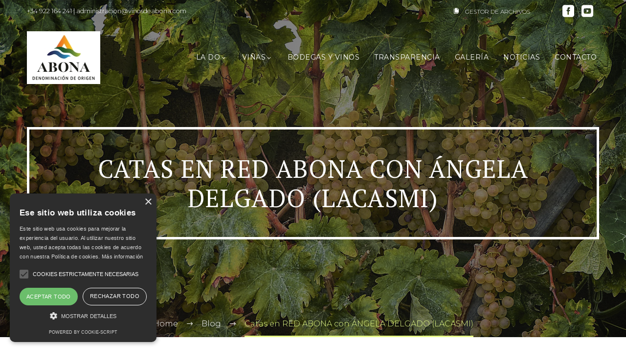

--- FILE ---
content_type: text/html; charset=UTF-8
request_url: https://vinosdeabona.com/catas-en-red-abona-con-angela-delgado-lacasmi/
body_size: 25086
content:
<!DOCTYPE html>
<!--[if IE 7]>
<html class="ie ie7" lang="es" xmlns:og="https://ogp.me/ns#" xmlns:fb="https://ogp.me/ns/fb#">
<![endif]-->
<!--[if IE 8]>
<html class="ie ie8" lang="es" xmlns:og="https://ogp.me/ns#" xmlns:fb="https://ogp.me/ns/fb#">
<![endif]-->
<!--[if !(IE 7) | !(IE 8) ]><!-->
<html lang="es" xmlns:og="https://ogp.me/ns#" xmlns:fb="https://ogp.me/ns/fb#">
<!--<![endif]-->
<head>
	<meta charset="UTF-8">
	<meta name="viewport" content="width=device-width, initial-scale=1.0" />
	<link rel="profile" href="https://gmpg.org/xfn/11">
	<link rel="pingback" href="https://vinosdeabona.com/xmlrpc.php">
	<style>.tgpli-background-inited { background-image: none !important; }img[data-tgpli-image-inited] { display:none !important;visibility:hidden !important; }</style>		<script type="text/javascript">
			window.tgpLazyItemsOptions = {
				visibilityOffset: 800,
				desktopEnable: true,
				mobileEnable: false			};
			window.tgpQueue = {
				nodes: [],
				add: function(id, data) {
					data = data || {};
					if (window.tgpLazyItems !== undefined) {
						if (this.nodes.length > 0) {
							window.tgpLazyItems.addNodes(this.flushNodes());
						}
						window.tgpLazyItems.addNode({
							node: document.getElementById(id),
							data: data
						});
					} else {
						this.nodes.push({
							node: document.getElementById(id),
							data: data
						});
					}
				},
				flushNodes: function() {
					return this.nodes.splice(0, this.nodes.length);
				}
			};
		</script>
		<script type="text/javascript" async src="https://vinosdeabona.com/wp-content/themes/thegem/js/thegem-pagespeed-lazy-items.js"></script><title>Catas en RED ABONA con ÁNGELA DELGADO (LACASMI) &#8211; Vinos de Abona</title>
<meta name='robots' content='max-image-preview:large' />
<script type="text/javascript" charset="UTF-8" data-cs-platform="wordpress" src="https://cdn.cookie-script.com/s/7c07e88afc580c3c9bd44895dc222f82.js" id="cookie_script-js-with"></script><link rel='dns-prefetch' href='//fonts.googleapis.com' />
<link rel="alternate" type="application/rss+xml" title="Vinos de Abona &raquo; Feed" href="https://vinosdeabona.com/feed/" />
<link rel="alternate" title="oEmbed (JSON)" type="application/json+oembed" href="https://vinosdeabona.com/wp-json/oembed/1.0/embed?url=https%3A%2F%2Fvinosdeabona.com%2Fcatas-en-red-abona-con-angela-delgado-lacasmi%2F" />
<link rel="alternate" title="oEmbed (XML)" type="text/xml+oembed" href="https://vinosdeabona.com/wp-json/oembed/1.0/embed?url=https%3A%2F%2Fvinosdeabona.com%2Fcatas-en-red-abona-con-angela-delgado-lacasmi%2F&#038;format=xml" />
<style id='wp-img-auto-sizes-contain-inline-css' type='text/css'>
img:is([sizes=auto i],[sizes^="auto," i]){contain-intrinsic-size:3000px 1500px}
/*# sourceURL=wp-img-auto-sizes-contain-inline-css */
</style>
<link rel='stylesheet' id='thegem-preloader-css' href='https://vinosdeabona.com/wp-content/themes/thegem/css/thegem-preloader.css?ver=5.11.0' type='text/css' media='all' />
<style id='thegem-preloader-inline-css' type='text/css'>

		body:not(.compose-mode) .gem-icon-style-gradient span,
		body:not(.compose-mode) .gem-icon .gem-icon-half-1,
		body:not(.compose-mode) .gem-icon .gem-icon-half-2 {
			opacity: 0 !important;
			}
/*# sourceURL=thegem-preloader-inline-css */
</style>
<link rel='stylesheet' id='thegem-reset-css' href='https://vinosdeabona.com/wp-content/themes/thegem/css/thegem-reset.css?ver=5.11.0' type='text/css' media='all' />
<link rel='stylesheet' id='thegem-grid-css' href='https://vinosdeabona.com/wp-content/themes/thegem/css/thegem-grid.css?ver=5.11.0' type='text/css' media='all' />
<link rel='stylesheet' id='thegem-custom-header-css' href='https://vinosdeabona.com/wp-content/themes/thegem/css/thegem-custom-header.css?ver=5.11.0' type='text/css' media='all' />
<link rel='stylesheet' id='thegem-style-css' href='https://vinosdeabona.com/wp-content/themes/thegem/style.css?ver=5.11.0' type='text/css' media='all' />
<link rel='stylesheet' id='thegem-widgets-css' href='https://vinosdeabona.com/wp-content/themes/thegem/css/thegem-widgets.css?ver=5.11.0' type='text/css' media='all' />
<link rel='stylesheet' id='thegem-new-css-css' href='https://vinosdeabona.com/wp-content/themes/thegem/css/thegem-new-css.css?ver=5.11.0' type='text/css' media='all' />
<link rel='stylesheet' id='perevazka-css-css-css' href='https://vinosdeabona.com/wp-content/themes/thegem/css/thegem-perevazka-css.css?ver=5.11.0' type='text/css' media='all' />
<link rel='stylesheet' id='thegem-google-fonts-css' href='//fonts.googleapis.com/css?family=Montserrat%3A100%2C200%2C300%2C400%2C500%2C600%2C700%2C800%2C900%2C100italic%2C200italic%2C300italic%2C400italic%2C500italic%2C600italic%2C700italic%2C800italic%2C900italic%7CKhand%3A300%2C400%2C500%2C600%2C700%7CSource+Sans+Pro%3A200%2C200italic%2C300%2C300italic%2C400%2C400italic%2C600%2C600italic%2C700%2C700italic%2C900%2C900italic%7CPT+Serif%3A400%2C400italic%2C700%2C700italic%7CRoboto+Condensed%3A100%2C200%2C300%2C400%2C500%2C600%2C700%2C800%2C900%2C100italic%2C200italic%2C300italic%2C400italic%2C500italic%2C600italic%2C700italic%2C800italic%2C900italic&#038;subset=cyrillic%2Ccyrillic-ext%2Clatin%2Clatin-ext%2Cvietnamese%2Cdevanagari%2Cgreek%2Cgreek-ext&#038;ver=6.9' type='text/css' media='all' />
<link rel='stylesheet' id='thegem-custom-css' href='https://vinosdeabona.com/wp-content/uploads/thegem/css/custom-bxkeupjI.css?ver=5.11.0' type='text/css' media='all' />
<style id='thegem-custom-inline-css' type='text/css'>
.vc_custom_1721898374028{background-color: rgba(0,0,0,0.01) !important;*background-color: rgb(0,0,0) !important;}.vc_custom_1721648535569{padding-top: 18px !important;padding-bottom: 18px !important;}.vc_custom_1723202846394{padding-top: 15px !important;padding-bottom: 15px !important;}.vc_custom_1724411269722{margin-top: -15px !important;}.header-with-sticky-template {
    position: relative!important;
}
.vc_custom_1644401111231{padding-top: 15px !important;padding-bottom: 15px !important;background-color: #ffffff !important;}
.vc_custom_1763638437575{margin-right: 0px !important;}.vc_custom_1722858103981{padding-top: 20px !important;}.vc_custom_1722858331664{border-top-width: 1px !important;padding-top: 10px !important;padding-bottom: 10px !important;border-top-style: solid !important;border-color: #e7ecea !important;}.vc_custom_1722858331664{border-top-width: 1px !important;padding-top: 10px !important;padding-bottom: 10px !important;border-top-style: solid !important;border-color: #e7ecea !important;}.vc_custom_1644421542045{margin-bottom: 0px !important;padding-top: 35px !important;padding-bottom: 20px !important;background-color: #333333 !important;border-radius: 10px !important;}.vc_custom_1723027968281{margin-right: 0px !important;padding-top: 195px !important;padding-right: 21px !important;padding-bottom: 190px !important;padding-left: 21px !important;background-image: url(https://vinosdeabona.com/wp-content/uploads/2024/08/uvas-contacto.jpg?id=2295) !important;background-position: center !important;background-repeat: no-repeat !important;background-size: cover !important;border-radius: 10px !important;}.vc_custom_1724155014047{margin-left: 0px !important;padding-top: 25px !important;padding-right: 15px !important;padding-bottom: 25px !important;padding-left: 15px !important;background-color: #a00854 !important;border-radius: 10px !important;}.vc_custom_1722855559397{margin-top: 5px !important;}.vc_custom_1722855592518{margin-top: 5px !important;}.vc_custom_1722855615725{margin-top: 5px !important;}.vc_custom_1722856442059{margin-top: 5px !important;}.vc_custom_1639154784419{margin-bottom: 0px !important;}.vc_custom_1639154799972{padding-top: 0px !important;}.vc_custom_1722857533459{padding-top: 57px !important;padding-left: 7px !important;}.vc_custom_1722857528196{padding-top: 50px !important;}.vc_custom_1722857586886{padding-top: 50px !important;}.vc_custom_1722857596026{padding-top: 50px !important;}.vc_custom_1722857533459{padding-top: 57px !important;padding-left: 7px !important;}.vc_custom_1639131121522{padding-top: 0px !important;padding-left: 42px !important;}.vc_custom_1639130629917{padding-top: 0px !important;}.vc_custom_1639131963506{padding-top: 0px !important;padding-right: 42px !important;}label{color:#ffffff!important;}
.gem-button, input[type='submit']{font-family: 'PT Serif'; border:1px solid #fff;}
.custom-footer h1{border:none!important;}
.custom-footer {font-weight:normal!important;}
h1{border: 5px solid #fff;
    padding: 50px 20px;}
body .breadcrumbs,body .breadcrumbs a,body .bc-devider:before {color: #FFFFFFFF;}body .breadcrumbs .current {	color: #E7FF89FF;	border-bottom: 3px solid #E7FF89FF;}body .breadcrumbs a:hover {	color: #E7FF89FF;}body .page-title-block .breadcrumbs-container{	text-align: center;}.page-breadcrumbs{	position: relative;	display: flex;	width: 100%;	align-items: center;	min-height: 70px;	z-index: 1;}.fullwidth-content > .page-breadcrumbs {	padding-left: 21px;	padding-right: 21px;}.page-breadcrumbs.page-breadcrumbs--left{	justify-content: flex-start;	text-align: left;}.page-breadcrumbs.page-breadcrumbs--center{	justify-content: center;	text-align: center;}.page-breadcrumbs.page-breadcrumbs--right{	justify-content: flex-end;	text-align: right;}.page-breadcrumbs ul{	display: flex;	flex-wrap: wrap;	padding: 0;	margin: 0;	list-style-type: none;}.page-breadcrumbs ul li{	position: relative;}.page-breadcrumbs ul li:not(:last-child){	padding-right: 20px;	margin-right: 5px;}.page-breadcrumbs ul li:not(:last-child):after{	font-family: 'thegem-icons';	content: '\e601';	position: absolute;	right: 0;	top: 50%;	transform: translateY(-50%);	line-height: 1;}.page-breadcrumbs ul li a,.page-breadcrumbs ul li:not(:last-child):after{	color: #959595FF;}.page-breadcrumbs ul li{	color: #333333FF;}.page-breadcrumbs ul li a:hover{	color: #333333FF;}.block-content {padding-top: 50px;background-color: #ffffff;background-image: none;}.block-content:last-of-type {padding-bottom: 100px;}.gem-slideshow,.slideshow-preloader {background-color: #ffffff;}#top-area {	display: block;}.header-background:before {	opacity: 0.5;}.header-sticky-template.header-sticked .header-background:before {	opacity: 1;}:root {	--header-builder-light-color: #FFFFFF;}:root {	--header-builder-light-color-hover: #7CA53BFF;}@media (max-width: 991px) {#page-title {}.page-title-inner, body .breadcrumbs{padding-left: 0px;padding-right: 0px;}.page-title-excerpt {margin-top: 18px;}#page-title .page-title-title {margin-top: 0px;}.block-content {}.block-content:last-of-type {}#top-area {	display: block;}}@media (max-width: 767px) {#page-title {}.page-title-inner,body .breadcrumbs{padding-left: 0px;padding-right: 0px;}.page-title-excerpt {margin-top: 18px;}#page-title .page-title-title {margin-top: 0px;}.block-content {}.block-content:last-of-type {}#top-area {	display: block;}}
/*# sourceURL=thegem-custom-inline-css */
</style>
<link rel='stylesheet' id='js_composer_front-css' href='https://vinosdeabona.com/wp-content/plugins/js_composer/assets/css/js_composer.min.css?ver=8.7.2' type='text/css' media='all' />
<link rel='stylesheet' id='thegem_js_composer_front-css' href='https://vinosdeabona.com/wp-content/themes/thegem/css/thegem-js_composer_columns.css?ver=5.11.0' type='text/css' media='all' />
<link rel='stylesheet' id='thegem-additional-blog-1-css' href='https://vinosdeabona.com/wp-content/themes/thegem/css/thegem-additional-blog-1.css?ver=5.11.0' type='text/css' media='all' />
<link rel='stylesheet' id='thegem-te-socials-css' href='https://vinosdeabona.com/wp-content/plugins/thegem-elements/inc/templates/elements/socials/css/socials.css?ver=6.9' type='text/css' media='all' />
<link rel='stylesheet' id='thegem-te-logo-css' href='https://vinosdeabona.com/wp-content/plugins/thegem-elements/inc/templates/elements/logo/css/logo.css?ver=6.9' type='text/css' media='all' />
<link rel='stylesheet' id='thegem-te-menu-css' href='https://vinosdeabona.com/wp-content/plugins/thegem-elements/inc/templates/elements/menu/css/menu.css?ver=6.9' type='text/css' media='all' />
<link rel='stylesheet' id='thegem-te-menu-default-css' href='https://vinosdeabona.com/wp-content/plugins/thegem-elements/inc/templates/elements/menu/css/menu-default.css?ver=6.9' type='text/css' media='all' />
<link rel='stylesheet' id='thegem-te-menu-mobile-sliding-css' href='https://vinosdeabona.com/wp-content/plugins/thegem-elements/inc/templates/elements/menu/css/menu-mobile-sliding.css?ver=6.9' type='text/css' media='all' />
<link rel='stylesheet' id='icons-thegem-header-css' href='https://vinosdeabona.com/wp-content/themes/thegem/css/icons-thegem-header.css?ver=5.11.0' type='text/css' media='all' />
<link rel='stylesheet' id='thegem-te-icon-css' href='https://vinosdeabona.com/wp-content/plugins/thegem-elements/inc/templates/elements/icon/css/icon.css?ver=6.9' type='text/css' media='all' />
<link rel='stylesheet' id='thegem-te-menu-mobile-default-css' href='https://vinosdeabona.com/wp-content/plugins/thegem-elements/inc/templates/elements/menu/css/menu-mobile-default.css?ver=6.9' type='text/css' media='all' />
<link rel='stylesheet' id='thegem-te-search-css' href='https://vinosdeabona.com/wp-content/plugins/thegem-elements/inc/templates/elements/search/css/search.css?ver=6.9' type='text/css' media='all' />
<link rel='stylesheet' id='thegem-te-search-fullscreen-css' href='https://vinosdeabona.com/wp-content/plugins/thegem-elements/inc/templates/elements/search/css/thegem-fullscreen-search.css?ver=6.9' type='text/css' media='all' />
<link rel='stylesheet' id='thegem-te-account-css' href='https://vinosdeabona.com/wp-content/plugins/thegem-elements/inc/templates/elements/account/css/account.css?ver=6.9' type='text/css' media='all' />
<link rel='stylesheet' id='thegem-te-wishlist-css' href='https://vinosdeabona.com/wp-content/plugins/thegem-elements/inc/templates/elements/wishlist/css/wishlist.css?ver=6.9' type='text/css' media='all' />
<link rel='stylesheet' id='thegem-te-cart-css' href='https://vinosdeabona.com/wp-content/plugins/thegem-elements/inc/templates/elements/cart/css/cart.css?ver=6.9' type='text/css' media='all' />
<link rel='stylesheet' id='jquery-fancybox-css' href='https://vinosdeabona.com/wp-content/themes/thegem/js/fancyBox/jquery.fancybox.min.css?ver=5.11.0' type='text/css' media='all' />
<link rel='stylesheet' id='thegem-vc_elements-css' href='https://vinosdeabona.com/wp-content/themes/thegem/css/thegem-vc_elements.css?ver=5.11.0' type='text/css' media='all' />
<style id='wp-emoji-styles-inline-css' type='text/css'>

	img.wp-smiley, img.emoji {
		display: inline !important;
		border: none !important;
		box-shadow: none !important;
		height: 1em !important;
		width: 1em !important;
		margin: 0 0.07em !important;
		vertical-align: -0.1em !important;
		background: none !important;
		padding: 0 !important;
	}
/*# sourceURL=wp-emoji-styles-inline-css */
</style>
<link rel='stylesheet' id='wp-block-library-css' href='https://vinosdeabona.com/wp-includes/css/dist/block-library/style.min.css?ver=6.9' type='text/css' media='all' />
<link rel='stylesheet' id='wc-blocks-style-css' href='https://vinosdeabona.com/wp-content/plugins/woocommerce/assets/client/blocks/wc-blocks.css?ver=wc-10.4.3' type='text/css' media='all' />
<style id='global-styles-inline-css' type='text/css'>
:root{--wp--preset--aspect-ratio--square: 1;--wp--preset--aspect-ratio--4-3: 4/3;--wp--preset--aspect-ratio--3-4: 3/4;--wp--preset--aspect-ratio--3-2: 3/2;--wp--preset--aspect-ratio--2-3: 2/3;--wp--preset--aspect-ratio--16-9: 16/9;--wp--preset--aspect-ratio--9-16: 9/16;--wp--preset--color--black: #000000;--wp--preset--color--cyan-bluish-gray: #abb8c3;--wp--preset--color--white: #ffffff;--wp--preset--color--pale-pink: #f78da7;--wp--preset--color--vivid-red: #cf2e2e;--wp--preset--color--luminous-vivid-orange: #ff6900;--wp--preset--color--luminous-vivid-amber: #fcb900;--wp--preset--color--light-green-cyan: #7bdcb5;--wp--preset--color--vivid-green-cyan: #00d084;--wp--preset--color--pale-cyan-blue: #8ed1fc;--wp--preset--color--vivid-cyan-blue: #0693e3;--wp--preset--color--vivid-purple: #9b51e0;--wp--preset--gradient--vivid-cyan-blue-to-vivid-purple: linear-gradient(135deg,rgb(6,147,227) 0%,rgb(155,81,224) 100%);--wp--preset--gradient--light-green-cyan-to-vivid-green-cyan: linear-gradient(135deg,rgb(122,220,180) 0%,rgb(0,208,130) 100%);--wp--preset--gradient--luminous-vivid-amber-to-luminous-vivid-orange: linear-gradient(135deg,rgb(252,185,0) 0%,rgb(255,105,0) 100%);--wp--preset--gradient--luminous-vivid-orange-to-vivid-red: linear-gradient(135deg,rgb(255,105,0) 0%,rgb(207,46,46) 100%);--wp--preset--gradient--very-light-gray-to-cyan-bluish-gray: linear-gradient(135deg,rgb(238,238,238) 0%,rgb(169,184,195) 100%);--wp--preset--gradient--cool-to-warm-spectrum: linear-gradient(135deg,rgb(74,234,220) 0%,rgb(151,120,209) 20%,rgb(207,42,186) 40%,rgb(238,44,130) 60%,rgb(251,105,98) 80%,rgb(254,248,76) 100%);--wp--preset--gradient--blush-light-purple: linear-gradient(135deg,rgb(255,206,236) 0%,rgb(152,150,240) 100%);--wp--preset--gradient--blush-bordeaux: linear-gradient(135deg,rgb(254,205,165) 0%,rgb(254,45,45) 50%,rgb(107,0,62) 100%);--wp--preset--gradient--luminous-dusk: linear-gradient(135deg,rgb(255,203,112) 0%,rgb(199,81,192) 50%,rgb(65,88,208) 100%);--wp--preset--gradient--pale-ocean: linear-gradient(135deg,rgb(255,245,203) 0%,rgb(182,227,212) 50%,rgb(51,167,181) 100%);--wp--preset--gradient--electric-grass: linear-gradient(135deg,rgb(202,248,128) 0%,rgb(113,206,126) 100%);--wp--preset--gradient--midnight: linear-gradient(135deg,rgb(2,3,129) 0%,rgb(40,116,252) 100%);--wp--preset--font-size--small: 13px;--wp--preset--font-size--medium: 20px;--wp--preset--font-size--large: 36px;--wp--preset--font-size--x-large: 42px;--wp--preset--font-family--inter: "Inter", sans-serif;--wp--preset--font-family--cardo: Cardo;--wp--preset--spacing--20: 0.44rem;--wp--preset--spacing--30: 0.67rem;--wp--preset--spacing--40: 1rem;--wp--preset--spacing--50: 1.5rem;--wp--preset--spacing--60: 2.25rem;--wp--preset--spacing--70: 3.38rem;--wp--preset--spacing--80: 5.06rem;--wp--preset--shadow--natural: 6px 6px 9px rgba(0, 0, 0, 0.2);--wp--preset--shadow--deep: 12px 12px 50px rgba(0, 0, 0, 0.4);--wp--preset--shadow--sharp: 6px 6px 0px rgba(0, 0, 0, 0.2);--wp--preset--shadow--outlined: 6px 6px 0px -3px rgb(255, 255, 255), 6px 6px rgb(0, 0, 0);--wp--preset--shadow--crisp: 6px 6px 0px rgb(0, 0, 0);}:where(.is-layout-flex){gap: 0.5em;}:where(.is-layout-grid){gap: 0.5em;}body .is-layout-flex{display: flex;}.is-layout-flex{flex-wrap: wrap;align-items: center;}.is-layout-flex > :is(*, div){margin: 0;}body .is-layout-grid{display: grid;}.is-layout-grid > :is(*, div){margin: 0;}:where(.wp-block-columns.is-layout-flex){gap: 2em;}:where(.wp-block-columns.is-layout-grid){gap: 2em;}:where(.wp-block-post-template.is-layout-flex){gap: 1.25em;}:where(.wp-block-post-template.is-layout-grid){gap: 1.25em;}.has-black-color{color: var(--wp--preset--color--black) !important;}.has-cyan-bluish-gray-color{color: var(--wp--preset--color--cyan-bluish-gray) !important;}.has-white-color{color: var(--wp--preset--color--white) !important;}.has-pale-pink-color{color: var(--wp--preset--color--pale-pink) !important;}.has-vivid-red-color{color: var(--wp--preset--color--vivid-red) !important;}.has-luminous-vivid-orange-color{color: var(--wp--preset--color--luminous-vivid-orange) !important;}.has-luminous-vivid-amber-color{color: var(--wp--preset--color--luminous-vivid-amber) !important;}.has-light-green-cyan-color{color: var(--wp--preset--color--light-green-cyan) !important;}.has-vivid-green-cyan-color{color: var(--wp--preset--color--vivid-green-cyan) !important;}.has-pale-cyan-blue-color{color: var(--wp--preset--color--pale-cyan-blue) !important;}.has-vivid-cyan-blue-color{color: var(--wp--preset--color--vivid-cyan-blue) !important;}.has-vivid-purple-color{color: var(--wp--preset--color--vivid-purple) !important;}.has-black-background-color{background-color: var(--wp--preset--color--black) !important;}.has-cyan-bluish-gray-background-color{background-color: var(--wp--preset--color--cyan-bluish-gray) !important;}.has-white-background-color{background-color: var(--wp--preset--color--white) !important;}.has-pale-pink-background-color{background-color: var(--wp--preset--color--pale-pink) !important;}.has-vivid-red-background-color{background-color: var(--wp--preset--color--vivid-red) !important;}.has-luminous-vivid-orange-background-color{background-color: var(--wp--preset--color--luminous-vivid-orange) !important;}.has-luminous-vivid-amber-background-color{background-color: var(--wp--preset--color--luminous-vivid-amber) !important;}.has-light-green-cyan-background-color{background-color: var(--wp--preset--color--light-green-cyan) !important;}.has-vivid-green-cyan-background-color{background-color: var(--wp--preset--color--vivid-green-cyan) !important;}.has-pale-cyan-blue-background-color{background-color: var(--wp--preset--color--pale-cyan-blue) !important;}.has-vivid-cyan-blue-background-color{background-color: var(--wp--preset--color--vivid-cyan-blue) !important;}.has-vivid-purple-background-color{background-color: var(--wp--preset--color--vivid-purple) !important;}.has-black-border-color{border-color: var(--wp--preset--color--black) !important;}.has-cyan-bluish-gray-border-color{border-color: var(--wp--preset--color--cyan-bluish-gray) !important;}.has-white-border-color{border-color: var(--wp--preset--color--white) !important;}.has-pale-pink-border-color{border-color: var(--wp--preset--color--pale-pink) !important;}.has-vivid-red-border-color{border-color: var(--wp--preset--color--vivid-red) !important;}.has-luminous-vivid-orange-border-color{border-color: var(--wp--preset--color--luminous-vivid-orange) !important;}.has-luminous-vivid-amber-border-color{border-color: var(--wp--preset--color--luminous-vivid-amber) !important;}.has-light-green-cyan-border-color{border-color: var(--wp--preset--color--light-green-cyan) !important;}.has-vivid-green-cyan-border-color{border-color: var(--wp--preset--color--vivid-green-cyan) !important;}.has-pale-cyan-blue-border-color{border-color: var(--wp--preset--color--pale-cyan-blue) !important;}.has-vivid-cyan-blue-border-color{border-color: var(--wp--preset--color--vivid-cyan-blue) !important;}.has-vivid-purple-border-color{border-color: var(--wp--preset--color--vivid-purple) !important;}.has-vivid-cyan-blue-to-vivid-purple-gradient-background{background: var(--wp--preset--gradient--vivid-cyan-blue-to-vivid-purple) !important;}.has-light-green-cyan-to-vivid-green-cyan-gradient-background{background: var(--wp--preset--gradient--light-green-cyan-to-vivid-green-cyan) !important;}.has-luminous-vivid-amber-to-luminous-vivid-orange-gradient-background{background: var(--wp--preset--gradient--luminous-vivid-amber-to-luminous-vivid-orange) !important;}.has-luminous-vivid-orange-to-vivid-red-gradient-background{background: var(--wp--preset--gradient--luminous-vivid-orange-to-vivid-red) !important;}.has-very-light-gray-to-cyan-bluish-gray-gradient-background{background: var(--wp--preset--gradient--very-light-gray-to-cyan-bluish-gray) !important;}.has-cool-to-warm-spectrum-gradient-background{background: var(--wp--preset--gradient--cool-to-warm-spectrum) !important;}.has-blush-light-purple-gradient-background{background: var(--wp--preset--gradient--blush-light-purple) !important;}.has-blush-bordeaux-gradient-background{background: var(--wp--preset--gradient--blush-bordeaux) !important;}.has-luminous-dusk-gradient-background{background: var(--wp--preset--gradient--luminous-dusk) !important;}.has-pale-ocean-gradient-background{background: var(--wp--preset--gradient--pale-ocean) !important;}.has-electric-grass-gradient-background{background: var(--wp--preset--gradient--electric-grass) !important;}.has-midnight-gradient-background{background: var(--wp--preset--gradient--midnight) !important;}.has-small-font-size{font-size: var(--wp--preset--font-size--small) !important;}.has-medium-font-size{font-size: var(--wp--preset--font-size--medium) !important;}.has-large-font-size{font-size: var(--wp--preset--font-size--large) !important;}.has-x-large-font-size{font-size: var(--wp--preset--font-size--x-large) !important;}
/*# sourceURL=global-styles-inline-css */
</style>

<style id='classic-theme-styles-inline-css' type='text/css'>
/*! This file is auto-generated */
.wp-block-button__link{color:#fff;background-color:#32373c;border-radius:9999px;box-shadow:none;text-decoration:none;padding:calc(.667em + 2px) calc(1.333em + 2px);font-size:1.125em}.wp-block-file__button{background:#32373c;color:#fff;text-decoration:none}
/*# sourceURL=/wp-includes/css/classic-themes.min.css */
</style>
<link rel='stylesheet' id='contact-form-7-css' href='https://vinosdeabona.com/wp-content/plugins/contact-form-7/includes/css/styles.css?ver=6.1.4' type='text/css' media='all' />
<link rel='stylesheet' id='font-awesome-css' href='https://vinosdeabona.com/wp-content/plugins/ultimate-carousel-for-visual-composer//css/css/font-awesome.min.css?ver=6.9' type='text/css' media='all' />
<style id='woocommerce-inline-inline-css' type='text/css'>
.woocommerce form .form-row .required { visibility: visible; }
/*# sourceURL=woocommerce-inline-inline-css */
</style>
<link rel='stylesheet' id='thegem-woocommerce-minicart-css' href='https://vinosdeabona.com/wp-content/themes/thegem/css/thegem-woocommerce-minicart.css?ver=5.11.0' type='text/css' media='all' />
<link rel='stylesheet' id='ics-calendar-css' href='https://vinosdeabona.com/wp-content/plugins/ics-calendar/assets/style.min.css?ver=12.0.3.1' type='text/css' media='all' />
<script type="text/javascript">function fullHeightRow() {
			var fullHeight,
				offsetTop,
				element = document.getElementsByClassName('vc_row-o-full-height')[0];
			if (element) {
				fullHeight = window.innerHeight;
				offsetTop = window.pageYOffset + element.getBoundingClientRect().top;
				if (offsetTop < fullHeight) {
					fullHeight = 100 - offsetTop / (fullHeight / 100);
					element.style.minHeight = fullHeight + 'vh'
				}
			}
		}</script><script type="text/javascript" src="https://vinosdeabona.com/wp-content/plugins/enable-jquery-migrate-helper/js/jquery/jquery-1.12.4-wp.js?ver=1.12.4-wp" id="jquery-core-js"></script>
<script type="text/javascript" src="https://vinosdeabona.com/wp-content/plugins/enable-jquery-migrate-helper/js/jquery-migrate/jquery-migrate-1.4.1-wp.js?ver=1.4.1-wp" id="jquery-migrate-js"></script>
<script type="text/javascript" src="https://vinosdeabona.com/wp-content/plugins/thegem-elements/inc/templates/elements/search/js/search.js?ver=6.9" id="thegem-te-search-js"></script>
<script type="text/javascript" src="https://vinosdeabona.com/wp-content/plugins/woocommerce/assets/js/jquery-blockui/jquery.blockUI.min.js?ver=2.7.0-wc.10.4.3" id="wc-jquery-blockui-js" data-wp-strategy="defer"></script>
<script type="text/javascript" id="wc-add-to-cart-js-extra">
/* <![CDATA[ */
var wc_add_to_cart_params = {"ajax_url":"/wp-admin/admin-ajax.php","wc_ajax_url":"/?wc-ajax=%%endpoint%%","i18n_view_cart":"Ver carrito","cart_url":"https://vinosdeabona.com/?page_id=2006","is_cart":"","cart_redirect_after_add":"no"};
//# sourceURL=wc-add-to-cart-js-extra
/* ]]> */
</script>
<script type="text/javascript" src="https://vinosdeabona.com/wp-content/plugins/woocommerce/assets/js/frontend/add-to-cart.min.js?ver=10.4.3" id="wc-add-to-cart-js" data-wp-strategy="defer"></script>
<script type="text/javascript" src="https://vinosdeabona.com/wp-content/plugins/woocommerce/assets/js/js-cookie/js.cookie.min.js?ver=2.1.4-wc.10.4.3" id="wc-js-cookie-js" defer="defer" data-wp-strategy="defer"></script>
<script type="text/javascript" id="woocommerce-js-extra">
/* <![CDATA[ */
var woocommerce_params = {"ajax_url":"/wp-admin/admin-ajax.php","wc_ajax_url":"/?wc-ajax=%%endpoint%%","i18n_password_show":"Mostrar contrase\u00f1a","i18n_password_hide":"Ocultar contrase\u00f1a"};
//# sourceURL=woocommerce-js-extra
/* ]]> */
</script>
<script type="text/javascript" src="https://vinosdeabona.com/wp-content/plugins/woocommerce/assets/js/frontend/woocommerce.min.js?ver=10.4.3" id="woocommerce-js" defer="defer" data-wp-strategy="defer"></script>
<script type="text/javascript" src="https://vinosdeabona.com/wp-content/plugins/js_composer/assets/js/vendors/woocommerce-add-to-cart.js?ver=8.7.2" id="vc_woocommerce-add-to-cart-js-js"></script>
<script></script><link rel="https://api.w.org/" href="https://vinosdeabona.com/wp-json/" /><link rel="alternate" title="JSON" type="application/json" href="https://vinosdeabona.com/wp-json/wp/v2/posts/1820" /><link rel="EditURI" type="application/rsd+xml" title="RSD" href="https://vinosdeabona.com/xmlrpc.php?rsd" />
<meta name="generator" content="WordPress 6.9" />
<meta name="generator" content="WooCommerce 10.4.3" />
<link rel="canonical" href="https://vinosdeabona.com/catas-en-red-abona-con-angela-delgado-lacasmi/" />
<link rel='shortlink' href='https://vinosdeabona.com/?p=1820' />
<!-- start Simple Custom CSS and JS -->
<script type="text/javascript">
 

jQuery( document ).ready(function() {
    	jQuery( ".preloader" ).remove();
});</script>
<!-- end Simple Custom CSS and JS -->
<!-- start Simple Custom CSS and JS -->
<style type="text/css">
/* Añade aquí tu código CSS.

Por ejemplo:
.ejemplo {
    color: red;
}

Para mejorar tu conocimiento sobre CSS knowledge echa un vistazo a http://www.w3schools.com/css/css_syntax.asp

Fin del comentario */ 

</style>
<!-- end Simple Custom CSS and JS -->
	<noscript><style>.woocommerce-product-gallery{ opacity: 1 !important; }</style></noscript>
	<meta name="generator" content="Powered by WPBakery Page Builder - drag and drop page builder for WordPress."/>
<style class='wp-fonts-local' type='text/css'>
@font-face{font-family:Inter;font-style:normal;font-weight:300 900;font-display:fallback;src:url('https://vinosdeabona.com/wp-content/plugins/woocommerce/assets/fonts/Inter-VariableFont_slnt,wght.woff2') format('woff2');font-stretch:normal;}
@font-face{font-family:Cardo;font-style:normal;font-weight:400;font-display:fallback;src:url('https://vinosdeabona.com/wp-content/plugins/woocommerce/assets/fonts/cardo_normal_400.woff2') format('woff2');}
</style>
<link rel="icon" href="https://vinosdeabona.com/wp-content/uploads/2025/03/ABONA-DO-Logo-2025-color_Mesa-de-trabajo-1.jpg" sizes="32x32" />
<link rel="icon" href="https://vinosdeabona.com/wp-content/uploads/2025/03/ABONA-DO-Logo-2025-color_Mesa-de-trabajo-1.jpg" sizes="192x192" />
<link rel="apple-touch-icon" href="https://vinosdeabona.com/wp-content/uploads/2025/03/ABONA-DO-Logo-2025-color_Mesa-de-trabajo-1.jpg" />
<meta name="msapplication-TileImage" content="https://vinosdeabona.com/wp-content/uploads/2025/03/ABONA-DO-Logo-2025-color_Mesa-de-trabajo-1.jpg" />
<script>if(document.querySelector('[data-type="vc_custom-css"]')) {document.head.appendChild(document.querySelector('[data-type="vc_custom-css"]'));}</script>		<style type="text/css" id="wp-custom-css">
			#site-header:not(.shrink) .header-colors-light:not(.header-layout-fullwidth_hamburger):not(.header-layout-overlay) #primary-menu.no-responsive > li > a, #primary-menu.no-responsive > li > a{
	color:#842c66;
}

#site-header:not(.shrink) .header-colors-light:not(.header-layout-fullwidth_hamburger):not(.header-layout-overlay) #primary-menu.no-responsive > li > a:hover, #primary-menu.no-responsive > li > a:hover{
	color:#0d97e1;
}

#site-header.fixed.shrink{background-color:rgba(255, 255, 255, 0.95)}

body .hover-circular .portfolio-item .image .overlay .overlay-circle{background:rgba(132, 44, 102, 0.75)!Important}

.single-bodegas .block-content{ padding-top:0px!Important;}
.single-bodegas .block-content:last-of-type{padding-bottom:0px!Important;}

.hover-gradient .gallery-item .overlay-wrap .overlay::before {background:inear-gradient(to right, rgba(108,37,82,0.8) 0%,rgba(157,65,102,0.8) 100%) !important}

.wpb_text_column ul li::before{display:none!Important;}

.wpb_text_column ul {padding-left:0px!Important;}

article:not(.type-page) > .entry-content.post-content {margin-bottom:0px!Important;}

.block-content:last-of-type{padding-bottom:0px;}

#vc_row-5f0eb9c4449d5{background-color:#141414;}

.gem-team .inline-column .type-thegem_team_person{min-height:310px}		</style>
		<style type="text/css" data-type="vc_shortcodes-custom-css">.vc_custom_1723459328341{margin-top: 50px !important;margin-bottom: 50px !important;}</style><noscript><style> .wpb_animate_when_almost_visible { opacity: 1; }</style></noscript>	

<link rel='stylesheet' id='mediaelement-css' href='https://vinosdeabona.com/wp-includes/js/mediaelement/mediaelementplayer-legacy.min.css?ver=4.2.17' type='text/css' media='all' />
<link rel='stylesheet' id='wp-mediaelement-css' href='https://vinosdeabona.com/wp-content/themes/thegem/css/wp-mediaelement.css?ver=5.11.0' type='text/css' media='all' />
<link rel='stylesheet' id='thegem-blog-css' href='https://vinosdeabona.com/wp-content/themes/thegem/css/thegem-blog.css?ver=5.11.0' type='text/css' media='all' />
</head>


<body data-rsssl=1 class="wp-singular post-template-default single single-post postid-1820 single-format-standard wp-theme-thegem theme-thegem woocommerce-no-js mobile-cart-position-top fullscreen-search wpb-js-composer js-comp-ver-8.7.2 vc_responsive">

	<script type="text/javascript">
		var gemSettings = {"isTouch":"","forcedLasyDisabled":"","tabletPortrait":"1","tabletLandscape":"","topAreaMobileDisable":"","parallaxDisabled":"","fillTopArea":"","themePath":"https:\/\/vinosdeabona.com\/wp-content\/themes\/thegem","rootUrl":"https:\/\/vinosdeabona.com","mobileEffectsEnabled":"","isRTL":""};
		(function() {
    function isTouchDevice() {
        return (('ontouchstart' in window) ||
            (navigator.MaxTouchPoints > 0) ||
            (navigator.msMaxTouchPoints > 0));
    }

    window.gemSettings.isTouch = isTouchDevice();

    function userAgentDetection() {
        var ua = navigator.userAgent.toLowerCase(),
        platform = navigator.platform.toLowerCase(),
        UA = ua.match(/(opera|ie|firefox|chrome|version)[\s\/:]([\w\d\.]+)?.*?(safari|version[\s\/:]([\w\d\.]+)|$)/) || [null, 'unknown', 0],
        mode = UA[1] == 'ie' && document.documentMode;

        window.gemBrowser = {
            name: (UA[1] == 'version') ? UA[3] : UA[1],
            version: UA[2],
            platform: {
                name: ua.match(/ip(?:ad|od|hone)/) ? 'ios' : (ua.match(/(?:webos|android)/) || platform.match(/mac|win|linux/) || ['other'])[0]
                }
        };
            }

    window.updateGemClientSize = function() {
        if (window.gemOptions == null || window.gemOptions == undefined) {
            window.gemOptions = {
                first: false,
                clientWidth: 0,
                clientHeight: 0,
                innerWidth: -1
            };
        }

        window.gemOptions.clientWidth = window.innerWidth || document.documentElement.clientWidth;
        if (document.body != null && !window.gemOptions.clientWidth) {
            window.gemOptions.clientWidth = document.body.clientWidth;
        }

        window.gemOptions.clientHeight = window.innerHeight || document.documentElement.clientHeight;
        if (document.body != null && !window.gemOptions.clientHeight) {
            window.gemOptions.clientHeight = document.body.clientHeight;
        }
    };

    window.updateGemInnerSize = function(width) {
        window.gemOptions.innerWidth = width != undefined ? width : (document.body != null ? document.body.clientWidth : 0);
    };

    userAgentDetection();
    window.updateGemClientSize(true);

    window.gemSettings.lasyDisabled = window.gemSettings.forcedLasyDisabled || (!window.gemSettings.mobileEffectsEnabled && (window.gemSettings.isTouch || window.gemOptions.clientWidth <= 800));
})();
		(function() {
    if (window.gemBrowser.name == 'safari') {
        try {
            var safariVersion = parseInt(window.gemBrowser.version);
        } catch(e) {
            var safariVersion = 0;
        }
        if (safariVersion >= 9) {
            window.gemSettings.parallaxDisabled = true;
            window.gemSettings.fillTopArea = true;
        }
    }
})();
		(function() {
    var fullwithData = {
        page: null,
        pageWidth: 0,
        pageOffset: {},
        fixVcRow: true,
        pagePaddingLeft: 0
    };

    function updateFullwidthData() {
        fullwithData.pageOffset = fullwithData.page.getBoundingClientRect();
        fullwithData.pageWidth = parseFloat(fullwithData.pageOffset.width);
        fullwithData.pagePaddingLeft = 0;

        if (fullwithData.page.className.indexOf('vertical-header') != -1) {
            fullwithData.pagePaddingLeft = 45;
            if (fullwithData.pageWidth >= 1600) {
                fullwithData.pagePaddingLeft = 360;
            }
            if (fullwithData.pageWidth < 980) {
                fullwithData.pagePaddingLeft = 0;
            }
        }
    }

    function gem_fix_fullwidth_position(element) {
        if (element == null) {
            return false;
        }

        if (fullwithData.page == null) {
            fullwithData.page = document.getElementById('page');
            updateFullwidthData();
        }

        /*if (fullwithData.pageWidth < 1170) {
            return false;
        }*/

        if (!fullwithData.fixVcRow) {
            return false;
        }

        if (element.previousElementSibling != null && element.previousElementSibling != undefined && element.previousElementSibling.className.indexOf('fullwidth-block') == -1) {
            var elementParentViewportOffset = element.previousElementSibling.getBoundingClientRect();
        } else {
            var elementParentViewportOffset = element.parentNode.getBoundingClientRect();
        }

        /*if (elementParentViewportOffset.top > window.gemOptions.clientHeight) {
            fullwithData.fixVcRow = false;
            return false;
        }*/

        if (element.className.indexOf('vc_row') != -1) {
            var elementMarginLeft = -21;
            var elementMarginRight = -21;
        } else {
            var elementMarginLeft = 0;
            var elementMarginRight = 0;
        }

        var offset = parseInt(fullwithData.pageOffset.left + 0.5) - parseInt((elementParentViewportOffset.left < 0 ? 0 : elementParentViewportOffset.left) + 0.5) - elementMarginLeft + fullwithData.pagePaddingLeft;
        var offsetKey = window.gemSettings.isRTL ? 'right' : 'left';

        element.style.position = 'relative';
        element.style[offsetKey] = offset + 'px';
        element.style.width = fullwithData.pageWidth - fullwithData.pagePaddingLeft + 'px';

        if (element.className.indexOf('vc_row') == -1) {
            element.setAttribute('data-fullwidth-updated', 1);
        }

        if (element.className.indexOf('vc_row') != -1 && element.className.indexOf('vc_section') == -1 && !element.hasAttribute('data-vc-stretch-content')) {
            var el_full = element.parentNode.querySelector('.vc_row-full-width-before');
            var padding = -1 * offset;
            0 > padding && (padding = 0);
            var paddingRight = fullwithData.pageWidth - padding - el_full.offsetWidth + elementMarginLeft + elementMarginRight;
            0 > paddingRight && (paddingRight = 0);
            element.style.paddingLeft = padding + 'px';
            element.style.paddingRight = paddingRight + 'px';
        }
    }

    window.gem_fix_fullwidth_position = gem_fix_fullwidth_position;

    document.addEventListener('DOMContentLoaded', function() {
        var classes = [];

        if (window.gemSettings.isTouch) {
            document.body.classList.add('thegem-touch');
        }

        if (window.gemSettings.lasyDisabled && !window.gemSettings.forcedLasyDisabled) {
            document.body.classList.add('thegem-effects-disabled');
        }
    });

    if (window.gemSettings.parallaxDisabled) {
        var head  = document.getElementsByTagName('head')[0],
            link  = document.createElement('style');
        link.rel  = 'stylesheet';
        link.type = 'text/css';
        link.innerHTML = ".fullwidth-block.fullwidth-block-parallax-fixed .fullwidth-block-background { background-attachment: scroll !important; }";
        head.appendChild(link);
    }
})();

(function() {
    setTimeout(function() {
        var preloader = document.getElementById('page-preloader');
        if (preloader != null && preloader != undefined) {
            preloader.className += ' preloader-loaded';
        }
    }, window.pagePreloaderHideTime || 1000);
})();
	</script>
	


<div id="page" class="layout-fullwidth header-style-3">

	<a href="#main" class="scroll-to-content">Skip to main content</a>

			<a href="#page" class="scroll-top-button">Scroll Top</a>
	
	
	<header id="site-header" class="site-header header-sticky header-transparent header-transparent-mobile header-with-sticky-template" role="banner">
	<div class="header-wrapper"><div class="header-background">
		<div class="fullwidth-content">
			<div class="thegem-template-wrapper thegem-template-header thegem-template-2031">
									<div class="wpb-content-wrapper"><div class="vc_row-full-width-before"></div><div id="vc_row-6978cf5333add" data-vc-full-width="true" data-vc-full-width-init="false" class="vc_row wpb_row vc_row-fluid vc_custom_1721898374028 thegem-custom-6978cf5333aaf9538 vc_row-has-fill vc_row-o-content-middle vc_row-flex"><div class="container"><div class="wpb_column vc_column_container vc_col-sm-8 vc_col-xs-12 thegem-custom-6978cf5333e54390" ><div class="vc_column-inner thegem-custom-inner-6978cf5333e56 "><div class="wpb_wrapper thegem-custom-6978cf5333e54390">
	
		<div class="wpb_text_column wpb_content_element  thegem-vc-text thegem-custom-6978cf533400a3710"  >
			<div class="wpb_wrapper">
				<div class="thegem-te-heading thegem-custom-66a2291f0f2328870">
<div id="thegem-heading-66a2291f0f206" class="thegem-heading" style="font-size: 0.8em;"><span style="color: #ffffff;"><a style="color: #ffffff;" href="tel:+34922164241"><span class="colored">+34 922 164 241</span></a> | <a style="color: #ffffff;" href="mailto:administracion@vinosdeabona.com"><span class="colored">administracion@vinosdeabona.com</span></a></span></div>
</div>

			</div>
			<style>@media screen and (max-width: 1023px) {.thegem-vc-text.thegem-custom-6978cf533400a3710{display: block!important;}}@media screen and (max-width: 767px) {.thegem-vc-text.thegem-custom-6978cf533400a3710{display: block!important;}}@media screen and (max-width: 1023px) {.thegem-vc-text.thegem-custom-6978cf533400a3710{position: relative !important;}}@media screen and (max-width: 767px) {.thegem-vc-text.thegem-custom-6978cf533400a3710{position: relative !important;}}</style>
		</div>
	
</div></div></div><div class="wpb_column vc_column_container vc_col-sm-4 vc_col-xs-12 thegem-custom-6978cf533423b4972" ><div class="vc_column-inner thegem-custom-inner-6978cf533423c "><style>
.thegem-template-wrapper .wpb_wrapper.thegem-custom-6978cf533423b4972{display: flex !important;height: 100%;}.thegem-template-wrapper .wpb_wrapper.thegem-custom-6978cf533423b4972{flex-direction: row !important;}.thegem-template-wrapper .wpb_wrapper.thegem-custom-6978cf533423b4972{flex-wrap: wrap !important;}.thegem-template-wrapper .wpb_wrapper.thegem-custom-6978cf533423b4972{align-items: center !important;}.thegem-template-wrapper .wpb_wrapper.thegem-custom-6978cf533423b4972{justify-content: flex-start !important;}</style><div class="wpb_wrapper thegem-custom-6978cf533423b4972"><div class="thegem-te-heading thegem-custom-6978cf53343ba8469" ><div id="thegem-heading-6978cf533437b" class="thegem-heading with-label-icon" style="text-align: right;" ><a href="https://vinosdeabona.com/gestor/" target="_blank"><span class="icon" style="color:#ffffff;"><i class="gem-print-icon gem-icon-pack-material ">&#xf2d9;</i></span><span ><span class="colored" style="color: #ffffff;">GESTOR DE ARCHIVOS</span></span></a></div><style type="text/css">#thegem-heading-6978cf533437b {margin: 0;}#thegem-heading-6978cf533437b {margin-left: auto; margin-right: 0;}#thegem-heading-6978cf533437b > * {justify-content: flex-end;}#thegem-heading-interaction-6978cf533437c, #thegem-heading-6978cf533437b {display: inline;}#thegem-heading-6978cf533437b {font-size: 12px;}#thegem-heading-6978cf533437b, #thegem-heading-6978cf533437b .light {text-transform: none;}#thegem-heading-6978cf533437b a:hover, #thegem-heading-6978cf533437b a:hover span.colored {color: var(--thegem-to-menu-level1-color-hover, #00BCD4) !important;}</style></div><style>@media screen and (max-width: 1023px) {.thegem-te-heading.thegem-custom-6978cf53343ba8469{display: block!important;}}@media screen and (max-width: 767px) {.thegem-te-heading.thegem-custom-6978cf53343ba8469{display: block!important;}}@media screen and (max-width: 1023px) {.thegem-te-heading.thegem-custom-6978cf53343ba8469{position: relative !important;}}@media screen and (max-width: 767px) {.thegem-te-heading.thegem-custom-6978cf53343ba8469{position: relative !important;}}.thegem-te-heading.thegem-custom-6978cf53343ba8469{margin: 0; margin-left: auto; left:auto; right:auto; transform: none;}.thegem-te-heading.thegem-custom-6978cf53343ba8469, .vc_gem_heading.thegem-custom-6978cf53343ba8469-editor {display: inline-flex !important;}</style> <style>@media screen and (max-width: 1023px) {.thegem-te-socials.thegem-te-socials-6978cf53343f17084{display: block!important;}}@media screen and (max-width: 767px) {.thegem-te-socials.thegem-te-socials-6978cf53343f17084{display: block!important;}}@media screen and (max-width: 1023px) {.thegem-te-socials.thegem-te-socials-6978cf53343f17084{position: relative !important;}}@media screen and (max-width: 767px) {.thegem-te-socials.thegem-te-socials-6978cf53343f17084{position: relative !important;}}.thegem-te-socials.thegem-te-socials-6978cf53343f17084{margin: 0; margin-left: auto; left:auto; right:auto; transform: none;}.thegem-te-socials.thegem-te-socials-6978cf53343f17084{align-self: center;}.thegem-te-socials.thegem-te-socials-6978cf53343f17084{padding-left: 5px !important;}@media screen and (max-width: 1023px) {.thegem-te-socials.thegem-te-socials-6978cf53343f17084{padding-left: 5px !important;}}@media screen and (max-width: 767px) {.thegem-te-socials.thegem-te-socials-6978cf53343f17084{padding-left: 5px !important;}}.thegem-te-socials.thegem-te-socials-6978cf53343f17084{padding-right: 15px !important;}@media screen and (max-width: 1023px) {.thegem-te-socials.thegem-te-socials-6978cf53343f17084{padding-right: 5px !important;}}@media screen and (max-width: 767px) {.thegem-te-socials.thegem-te-socials-6978cf53343f17084{padding-right: 5px !important;}}.thegem-te-socials-6978cf53343f17084 .socials-item {color: #ffffff;}.thegem-te-socials-6978cf53343f17084 .socials-list .socials-item {margin-left: 7.5px; margin-right: 7.5px;}</style><div class="thegem-te-socials thegem-te-socials-6978cf53343f17084" ><div class="socials socials-list socials-square  socials-colored-hover thegem-te-socials-size-small"><a class="socials-item" href="https://www.facebook.com/consejoregulador.doabona" title="Facebook" target="_blank"><i class="socials-item-icon facebook"></i></a><a class="socials-item" href="https://www.youtube.com/@vinosdeabona4750" title="YouTube" target="_blank"><i class="socials-item-icon youtube"></i></a></div></div></div></div></div></div></div><div class="vc_row-full-width vc_clearfix"></div><div class="vc_row-full-width-before"></div><div id="vc_row-6978cf5334703" data-vc-full-width="true" data-vc-full-width-init="false" class="vc_row wpb_row vc_row-fluid vc_custom_1721648535569 thegem-custom-6978cf53346f87922 vc_row-o-equal-height vc_row-o-content-middle vc_row-flex"><div class="container"><style>@media screen and (max-width: 1023px) and (min-width: 768px) {.thegem-custom-6978cf53346f87922.wpb_row {display: none;}}@media screen and (max-width: 767px) {.thegem-custom-6978cf53346f87922.wpb_row {display: none;}}</style><div class="call wpb_column vc_column_container vc_col-sm-2 vc_col-xs-12 thegem-custom-6978cf53349597437" ><div class="vc_column-inner thegem-custom-inner-6978cf533495b "><style>
.thegem-template-wrapper .wpb_wrapper.thegem-custom-6978cf53349597437{display: flex !important;height: 100%;}.thegem-template-wrapper .wpb_wrapper.thegem-custom-6978cf53349597437{flex-direction: row !important;}.thegem-template-wrapper .wpb_wrapper.thegem-custom-6978cf53349597437{flex-wrap: wrap !important;}.thegem-template-wrapper .wpb_wrapper.thegem-custom-6978cf53349597437{align-items: center !important;}.thegem-template-wrapper .wpb_wrapper.thegem-custom-6978cf53349597437{justify-content: flex-end !important;}@media screen and (max-width: 1023px) {.thegem-template-wrapper .wpb_wrapper.thegem-custom-6978cf53349597437{justify-content: flex-end !important;}}</style><div class="wpb_wrapper thegem-custom-6978cf53349597437"><style>@media screen and (max-width: 1023px) {.thegem-te-logo.thegem-custom-6978cf5334b1b7277{display: block!important;}}@media screen and (max-width: 767px) {.thegem-te-logo.thegem-custom-6978cf5334b1b7277{display: none!important;}}@media screen and (max-width: 1023px) {.thegem-te-logo.thegem-custom-6978cf5334b1b7277{position: absolute !important;}}@media screen and (max-width: 767px) {.thegem-te-logo.thegem-custom-6978cf5334b1b7277{position: relative !important;}}.thegem-te-logo.thegem-custom-6978cf5334b1b7277{margin: 0; margin-right: auto; left:auto; right:auto; transform: none;}@media screen and (max-width: 1023px) {.thegem-te-logo.thegem-custom-6978cf5334b1b7277{left: 50%; transform: translateX(-50%); right: auto;}}.thegem-te-logo.thegem-custom-6978cf5334b1b7277{align-self: center;}@media screen and (max-width: 1023px) {.thegem-te-logo.thegem-custom-6978cf5334b1b7277{padding-left: 5px !important;}}@media screen and (max-width: 767px) {.thegem-te-logo.thegem-custom-6978cf5334b1b7277{padding-left: 5px !important;}}@media screen and (max-width: 1023px) {.thegem-te-logo.thegem-custom-6978cf5334b1b7277{padding-right: 5px !important;}}@media screen and (max-width: 767px) {.thegem-te-logo.thegem-custom-6978cf5334b1b7277{padding-right: 5px !important;}}</style><div class="thegem-te-logo desktop-view thegem-custom-6978cf5334b1b7277" data-tablet-landscape="default" data-tablet-portrait="mobile"> <div class="site-logo"> <a href="https://vinosdeabona.com/" target="" aria-label="Homepage"> <span class="logo"> <span class="logo desktop"> <img src="https://vinosdeabona.com/wp-content/uploads/thegem/logos/logo_a4b35c1e88c4a53484670f744914d6bb_1x.jpg" srcset="https://vinosdeabona.com/wp-content/uploads/thegem/logos/logo_a4b35c1e88c4a53484670f744914d6bb_1x.jpg 1x,https://vinosdeabona.com/wp-content/uploads/thegem/logos/logo_a4b35c1e88c4a53484670f744914d6bb_2x.jpg 2x,https://vinosdeabona.com/wp-content/uploads/thegem/logos/logo_a4b35c1e88c4a53484670f744914d6bb_3x.jpg 3x" alt="Vinos de Abona" style="width:150px;" class="tgp-exclude default"/> </span> <span class="logo mobile"> <img src="https://vinosdeabona.com/wp-content/uploads/thegem/logos/logo_b6df3ff1f671c7dbc357fec3b8d480fe_1x.jpg" srcset="https://vinosdeabona.com/wp-content/uploads/thegem/logos/logo_b6df3ff1f671c7dbc357fec3b8d480fe_1x.jpg 1x,https://vinosdeabona.com/wp-content/uploads/thegem/logos/logo_b6df3ff1f671c7dbc357fec3b8d480fe_2x.jpg 2x,https://vinosdeabona.com/wp-content/uploads/thegem/logos/logo_b6df3ff1f671c7dbc357fec3b8d480fe_3x.jpg 3x" alt="Vinos de Abona" style="width:80px;" class="tgp-exclude small"/> </span> </span> </a> </div> </div> <script type="text/javascript"> (function($){ let tabletLandscapeMaxWidth = 1212, tabletLandscapeMinWidth = 980, tabletPortraitMaxWidth = 979, tabletPortraitMinWidth = 768, viewportWidth = window.innerWidth; $('.thegem-te-logo').each(function (i, el) { if ($(this).data("tablet-landscape") === 'default' && viewportWidth >= tabletLandscapeMinWidth && viewportWidth <= tabletLandscapeMaxWidth) { $(this).removeClass('mobile-view').addClass('desktop-view'); } else if ($(this).data("tablet-portrait") === 'default' && viewportWidth >= tabletPortraitMinWidth && viewportWidth <= tabletPortraitMaxWidth) { $(this).removeClass('mobile-view').addClass('desktop-view'); } else if (viewportWidth <= tabletLandscapeMaxWidth) { $(this).removeClass('desktop-view').addClass('mobile-view'); } else { $(this).removeClass('mobile-view').addClass('desktop-view'); } }); })(jQuery); </script></div></div></div><div class="wpb_column vc_column_container vc_col-sm-10 vc_col-xs-12 thegem-custom-6978cf5334d2d5996" ><div class="vc_column-inner thegem-custom-inner-6978cf5334d2e "><style>
.thegem-template-wrapper .wpb_wrapper.thegem-custom-6978cf5334d2d5996{display: flex !important;height: 100%;}.thegem-template-wrapper .wpb_wrapper.thegem-custom-6978cf5334d2d5996{flex-direction: row !important;}.thegem-template-wrapper .wpb_wrapper.thegem-custom-6978cf5334d2d5996{flex-wrap: wrap !important;}.thegem-template-wrapper .wpb_wrapper.thegem-custom-6978cf5334d2d5996{align-items: center !important;}.thegem-template-wrapper .wpb_wrapper.thegem-custom-6978cf5334d2d5996{justify-content: flex-start !important;}</style><div class="wpb_wrapper thegem-custom-6978cf5334d2d5996"><style>@media screen and (max-width: 1023px) {.thegem-te-menu.thegem-custom-6978cf5334fb92984{display: block!important;}}@media screen and (max-width: 767px) {.thegem-te-menu.thegem-custom-6978cf5334fb92984{display: block!important;}}@media screen and (max-width: 1023px) {.thegem-te-menu.thegem-custom-6978cf5334fb92984{position: relative !important;}}@media screen and (max-width: 767px) {.thegem-te-menu.thegem-custom-6978cf5334fb92984{position: absolute !important;}}@media screen and (max-width: 1023px) {.thegem-te-menu.thegem-custom-6978cf5334fb92984{order: 5 !important;}}.thegem-te-menu.thegem-custom-6978cf5334fb92984{margin: 0; margin-left: auto; left:auto; right:auto; transform: none;}.thegem-te-menu.thegem-custom-6978cf5334fb92984{align-self: center;}@media screen and (max-width: 767px) {.thegem-te-menu.thegem-custom-6978cf5334fb92984{top: 0; transform: none; bottom: auto;}}.thegem-te-menu.thegem-custom-6978cf5334fb92984{padding-left: 5px !important;}@media screen and (max-width: 1023px) {.thegem-te-menu.thegem-custom-6978cf5334fb92984{padding-left: 8px !important;}}@media screen and (max-width: 767px) {.thegem-te-menu.thegem-custom-6978cf5334fb92984{padding-left: 8px !important;}}.thegem-te-menu.thegem-custom-6978cf5334fb92984{padding-right: 5px !important;}@media screen and (max-width: 1023px) {.thegem-te-menu.thegem-custom-6978cf5334fb92984{padding-right: 8px !important;}}@media screen and (max-width: 767px) {.thegem-te-menu.thegem-custom-6978cf5334fb92984{padding-right: 5px !important;}}.thegem-te-menu.thegem-custom-6978cf5334fb92984{width: fit-content; min-height: auto !important;}.thegem-te-menu.thegem-custom-6978cf5334fb92984{width: fit-content !important;}.thegem-te-menu.thegem-custom-6978cf5334fb92984 .thegem-te-menu {width: fit-content !important;}@media screen and (max-width: 1212px) {.thegem-te-menu.thegem-custom-6978cf5334fb92984{width: fit-content !important; }}@media screen and (max-width: 1212px) {.thegem-te-menu.thegem-custom-6978cf5334fb92984 .thegem-te-menu {width: fit-content !important; }}@media screen and (max-width: 979px) {.thegem-te-menu.thegem-custom-6978cf5334fb92984{width: fit-content !important; }}@media screen and (max-width: 979px) {.thegem-te-menu.thegem-custom-6978cf5334fb92984 .thegem-te-menu {width: fit-content !important; }}@media screen and (max-width: 767px) {.thegem-te-menu.thegem-custom-6978cf5334fb92984{width: fit-content !important; }}@media screen and (max-width: 767px) {.thegem-te-menu.thegem-custom-6978cf5334fb92984 .thegem-te-menu {width: fit-content !important; }}.thegem-te-menu.thegem-custom-6978cf5334fb92984 .thegem-te-menu__default.desktop-view ul.nav-menu > li.menu-item-has-children, .thegem-te-menu.thegem-custom-6978cf5334fb92984 .thegem-te-menu__default.desktop-view ul.nav-menu > li.megamenu-template-enable {margin-bottom: -16px; padding-bottom: 16px;}.thegem-te-menu.thegem-custom-6978cf5334fb92984 .thegem-te-menu-mobile__default.mobile-view .dl-menu, .thegem-te-menu.thegem-custom-6978cf5334fb92984 .thegem-te-menu-mobile__default.mobile-view > .dl-submenu {top: calc(100% + 15px);}.thegem-te-menu.thegem-custom-6978cf5334fb92984.style-hover-framed nav.desktop-view ul.nav-menu > li:not(.menu-item-active):not(.menu-item-current) > a:before, .thegem-te-menu.thegem-custom-6978cf5334fb92984.style-hover-framed nav.desktop-view ul.nav-menu > li:not(.menu-item-active):not(.menu-item-current) > a:after  {border-width: 1px;}.thegem-te-menu.thegem-custom-6978cf5334fb92984.style-hover-lined nav.desktop-view ul.nav-menu > li:not(.menu-item-active):not(.menu-item-current) > a:before, .thegem-te-menu.thegem-custom-6978cf5334fb92984.style-hover-lined nav.desktop-view ul.nav-menu > li:not(.menu-item-active):not(.menu-item-current) > a:after, .thegem-te-menu.thegem-custom-6978cf5334fb92984.style-hover-background.style-hover-type-background-underline nav.desktop-view ul.nav-menu > li:not(.menu-item-active):not(.menu-item-current) > a:after {height: 1px;}.thegem-te-menu.thegem-custom-6978cf5334fb92984.style-hover-framed.style-hover-animation-corners nav.desktop-view ul.nav-menu > li:not(.menu-item-active):not(.menu-item-current) > a:before, .thegem-te-menu.thegem-custom-6978cf5334fb92984.style-hover-framed.style-hover-animation-corners nav.desktop-view ul.nav-menu > li:not(.menu-item-active):not(.menu-item-current) > a:after, .thegem-te-menu.thegem-custom-6978cf5334fb92984.style-hover-framed.style-hover-animation-draw nav.desktop-view ul.nav-menu > li:not(.menu-item-active):not(.menu-item-current) > a:before, .thegem-te-menu.thegem-custom-6978cf5334fb92984.style-hover-framed.style-hover-animation-draw nav.desktop-view ul.nav-menu > li:not(.menu-item-active):not(.menu-item-current) > a:after  {width: 1px; height: 1px;}.thegem-te-menu.thegem-custom-6978cf5334fb92984.style-hover-framed.style-hover-animation-corners nav.desktop-view ul.nav-menu > li:not(.menu-item-active):not(.menu-item-current) > a:before {border-width: 1px 0 0 1px;}.thegem-te-menu.thegem-custom-6978cf5334fb92984.style-hover-framed.style-hover-animation-corners nav.desktop-view ul.nav-menu > li:not(.menu-item-active):not(.menu-item-current) > a:after  {border-width: 0 1px 1px 0;}.thegem-te-menu.thegem-custom-6978cf5334fb92984.style-hover-framed.style-hover-animation-draw nav.desktop-view ul.nav-menu > li:not(.menu-item-active):not(.menu-item-current) > a:before  {border-width: 0 0 1px 1px;}.thegem-te-menu.thegem-custom-6978cf5334fb92984.style-hover-framed.style-hover-animation-draw nav.desktop-view ul.nav-menu > li:not(.menu-item-active):not(.menu-item-current) > a:after  {border-width: 1px 1px 0 0;}.thegem-te-menu.thegem-custom-6978cf5334fb92984.style-active-framed nav.desktop-view ul.nav-menu > li.menu-item-active > a:before, .thegem-te-menu.thegem-custom-6978cf5334fb92984.style-active-framed nav.desktop-view ul.nav-menu > li.menu-item-current > a:before, .thegem-te-menu.thegem-custom-6978cf5334fb92984.style-active-framed nav.desktop-view ul.nav-menu > li.menu-item-active > a:after, .thegem-te-menu.thegem-custom-6978cf5334fb92984.style-active-framed nav.desktop-view ul.nav-menu > li.menu-item-current > a:after  {border-width: 1px;}.thegem-te-menu.thegem-custom-6978cf5334fb92984.style-active-lined nav.desktop-view ul.nav-menu > li.menu-item-active > a:before, .thegem-te-menu.thegem-custom-6978cf5334fb92984.style-active-lined nav.desktop-view ul.nav-menu > li.menu-item-current > a:before, .thegem-te-menu.thegem-custom-6978cf5334fb92984.style-active-lined nav.desktop-view ul.nav-menu > li.menu-item-active > a:after, .thegem-te-menu.thegem-custom-6978cf5334fb92984.style-active-lined nav.desktop-view ul.nav-menu > li.menu-item-current > a:after, .thegem-te-menu.thegem-custom-6978cf5334fb92984.style-active-background.style-active-type-background-underline nav.desktop-view ul.nav-menu > li.menu-item-active > a:after, .thegem-te-menu.thegem-custom-6978cf5334fb92984.style-active-background.style-active-type-background-underline nav.desktop-view ul.nav-menu > li.menu-item-current > a:after {height: 1px;}.thegem-te-menu.thegem-custom-6978cf5334fb92984 nav.desktop-view ul.nav-menu > li > ul > li > a, .thegem-te-menu.thegem-custom-6978cf5334fb92984 nav.desktop-view ul.nav-menu > li.megamenu-enable > ul li > a, .thegem-te-menu.thegem-custom-6978cf5334fb92984 nav.desktop-view ul.nav-menu > li.megamenu-enable > ul li > span > a {background-color: #f4f6f7 !important;}.thegem-te-menu.thegem-custom-6978cf5334fb92984 nav.desktop-view ul.nav-menu > li:not(.megamenu-enable):not(.megamenu-template-enable) ul, .thegem-te-menu.thegem-custom-6978cf5334fb92984 nav.desktop-view ul.nav-menu > li.megamenu-enable > ul {-webkit-box-shadow:  0px 0px 80px 0px rgba(0,0,0,0.09);-moz-box-shadow:  0px 0px 80px 0px rgba(0,0,0,0.09);;-o-box-shadow:  0px 0px 80px 0px rgba(0,0,0,0.09);;box-shadow:  0px 0px 80px 0px rgba(0,0,0,0.09);;}.thegem-te-menu.thegem-custom-6978cf5334fb92984 nav.desktop-view ul.nav-menu > li:not(.megamenu-enable) > ul > li a {padding-top: px;}.thegem-te-menu.thegem-custom-6978cf5334fb92984 nav.desktop-view ul.nav-menu > li:not(.megamenu-enable) > ul > li a {padding-right: px;}.thegem-te-menu.thegem-custom-6978cf5334fb92984 nav.desktop-view ul.nav-menu > li:not(.megamenu-enable) > ul > li a {padding-bottom: px;}.thegem-te-menu.thegem-custom-6978cf5334fb92984 nav.desktop-view ul.nav-menu > li:not(.megamenu-enable) > ul > li a {padding-left: px;}.thegem-te-menu.thegem-custom-6978cf5334fb92984 nav.mobile-view .mobile-menu-slide-close:before, .thegem-te-menu.thegem-custom-6978cf5334fb92984 nav.mobile-view .mobile-menu-slide-close:after {background-color: #3c3950;}.thegem-te-menu.thegem-custom-6978cf5334fb92984 nav.mobile-view ul.nav-menu > li, .thegem-te-menu.thegem-custom-6978cf5334fb92984 nav.mobile-view ul.nav-menu > li > a {border: none !important;}.thegem-te-menu.thegem-custom-6978cf5334fb92984 nav.mobile-view ul.nav-menu > li > a, .thegem-te-menu.thegem-custom-6978cf5334fb92984 nav.mobile-view ul.nav-menu > li > .menu-item-parent-toggle, .thegem-te-menu.thegem-custom-6978cf5334fb92984 nav.mobile-view ul.nav-menu > li.menu-item-type-search-widget > .minisearch .sf-input, .thegem-te-menu.thegem-custom-6978cf5334fb92984 nav.mobile-view ul.nav-menu > li.menu-item-type-search-widget > .minisearch .sf-input::placeholder {color: #5f727f;}.thegem-te-menu.thegem-custom-6978cf5334fb92984 nav.mobile-view ul.nav-menu > li > a, .thegem-te-menu.thegem-custom-6978cf5334fb92984 nav.thegem-te-menu-mobile__slide-horizontal.mobile-view .mobile-menu-slide-wrapper, .thegem-te-menu.thegem-custom-6978cf5334fb92984 nav.thegem-te-menu-mobile__slide-vertical.mobile-view .mobile-menu-slide-wrapper {background-color: #dfe5e8;}.thegem-te-menu.thegem-custom-6978cf5334fb92984 nav.mobile-view ul.nav-menu > li.menu-item-active > a, .thegem-te-menu.thegem-custom-6978cf5334fb92984 nav.mobile-view ul.nav-menu > li.menu-item-current > a, .thegem-te-menu.thegem-custom-6978cf5334fb92984 nav.mobile-view ul.nav-menu > li.menu-item-active > .menu-item-parent-toggle, .thegem-te-menu.thegem-custom-6978cf5334fb92984 nav.mobile-view ul.nav-menu > li.menu-item-current > .menu-item-parent-toggle {color: #3c3950;}.thegem-te-menu.thegem-custom-6978cf5334fb92984 nav.mobile-view ul.nav-menu > li.menu-item-active > a, .thegem-te-menu.thegem-custom-6978cf5334fb92984 nav.mobile-view ul.nav-menu > li.menu-item-current > a {background-color: #dfe5e8;}.thegem-te-menu.thegem-custom-6978cf5334fb92984 nav.mobile-view ul.nav-menu > li > ul > li, .thegem-te-menu.thegem-custom-6978cf5334fb92984 nav.mobile-view ul.nav-menu > li > ul > li > a, .thegem-te-menu.thegem-custom-6978cf5334fb92984 nav.mobile-view > ul.sub-menu.level3 > li a {border: none !important;}.thegem-te-menu.thegem-custom-6978cf5334fb92984 nav.mobile-view ul.nav-menu > li > ul > li > a, .thegem-te-menu.thegem-custom-6978cf5334fb92984 nav.mobile-view ul.nav-menu > li > ul > li > .menu-item-parent-toggle, .thegem-te-menu.thegem-custom-6978cf5334fb92984 nav.mobile-view ul.nav-menu > li > ul > li > span > a, .thegem-te-menu.thegem-custom-6978cf5334fb92984 nav.mobile-view > ul.sub-menu.level3 > li a {color: #5f727f;}.thegem-te-menu.thegem-custom-6978cf5334fb92984 nav.mobile-view ul.nav-menu > li > ul > li > a, .thegem-te-menu.thegem-custom-6978cf5334fb92984 nav.mobile-view ul.nav-menu > li > ul > li > span > a, .thegem-te-menu.thegem-custom-6978cf5334fb92984 nav.mobile-view > ul.sub-menu.level3 > li a, .thegem-te-menu.thegem-custom-6978cf5334fb92984 .thegem-te-menu-mobile__slide-horizontal.mobile-view li.menu-item-type-search-widget > .minisearch .sf-input, .thegem-te-menu.thegem-custom-6978cf5334fb92984 .thegem-te-menu-mobile__slide-vertical.mobile-view li.menu-item-type-search-widget > .minisearch .sf-input, .thegem-te-menu.thegem-custom-6978cf5334fb92984 .thegem-te-menu-mobile__slide-horizontal.mobile-view li.menu-item-type-search-widget > .minisearch .sf-input {background-color: #f0f3f2;}.thegem-te-menu.thegem-custom-6978cf5334fb92984 nav.mobile-view ul.nav-menu > li > ul > li.menu-item-active > a, .thegem-te-menu.thegem-custom-6978cf5334fb92984 nav.mobile-view ul.nav-menu > li > ul > li.menu-item-current > a, .thegem-te-menu.thegem-custom-6978cf5334fb92984 nav.mobile-view ul.nav-menu > li > ul > li.menu-item-active > .menu-item-parent-toggle, .thegem-te-menu.thegem-custom-6978cf5334fb92984 nav.mobile-view ul.nav-menu > li > ul > li.menu-item-current > .menu-item-parent-toggle {color: #3c3950;}.thegem-te-menu.thegem-custom-6978cf5334fb92984 nav.mobile-view ul.nav-menu > li > ul > li.menu-item-active > a, .thegem-te-menu.thegem-custom-6978cf5334fb92984 nav.mobile-view ul.nav-menu > li > ul > li.menu-item-current > a {background-color: #f0f3f2;}.thegem-te-menu.thegem-custom-6978cf5334fb92984 nav.mobile-view ul.nav-menu > li > ul > li > ul li, .thegem-te-menu.thegem-custom-6978cf5334fb92984 nav.mobile-view ul.nav-menu > li > ul > li > ul li a, .thegem-te-menu.thegem-custom-6978cf5334fb92984 nav.mobile-view > ul.sub-menu.level4 > li a {border: none !important;}.thegem-te-menu.thegem-custom-6978cf5334fb92984 nav.mobile-view ul.nav-menu > li > ul > li > ul li a, .thegem-te-menu.thegem-custom-6978cf5334fb92984 nav.mobile-view ul.nav-menu > li > ul > li > ul li .menu-item-parent-toggle, .thegem-te-menu.thegem-custom-6978cf5334fb92984 nav.mobile-view > ul.sub-menu.level4 > li a {color: #5f727f;}.thegem-te-menu.thegem-custom-6978cf5334fb92984 nav.mobile-view ul.nav-menu > li > ul > li > ul li a, .thegem-te-menu.thegem-custom-6978cf5334fb92984 nav.mobile-view > ul.sub-menu.level4 > li a {background-color: #ffffff;}.thegem-te-menu.thegem-custom-6978cf5334fb92984 nav.mobile-view ul.nav-menu > li > ul > li > ul li.menu-item-active > a, .thegem-te-menu.thegem-custom-6978cf5334fb92984 nav.mobile-view ul.nav-menu > li > ul > li > ul li.menu-item-current > a, .thegem-te-menu.thegem-custom-6978cf5334fb92984 nav.mobile-view ul.nav-menu > li > ul > li > ul li.menu-item-active > .menu-item-parent-toggle, .thegem-te-menu.thegem-custom-6978cf5334fb92984 nav.mobile-view ul.nav-menu > li > ul > li > ul li.menu-item-current > .menu-item-parent-toggle {color: #ffffff;}.thegem-te-menu.thegem-custom-6978cf5334fb92984 nav.mobile-view ul.nav-menu > li > ul > li > ul li.menu-item-active > a, .thegem-te-menu.thegem-custom-6978cf5334fb92984 nav.mobile-view ul.nav-menu > li > ul > li > ul li.menu-item-current > a {background-color: #494c64;}.thegem-te-menu.thegem-custom-6978cf5334fb92984 .thegem-te-menu-mobile__slide-horizontal.mobile-view li.menu-item-type-socials-widget > .menu-item-socials .socials-item, .thegem-te-menu.thegem-custom-6978cf5334fb92984 .thegem-te-menu-mobile__slide-vertical.mobile-view li.menu-item-type-socials-widget > .menu-item-socials .socials-item {color: #99a9b5;}</style><div class="thegem-te-menu menu--light-submenu menu-mobile--light thegem-custom-6978cf5334fb92984 style-hover-lined style-hover-animation-slide-right style-hover-type-line-underline-1 style-active-lined style-active-type-line-underline-1" > <nav id="thegem-custom-6978cf5334fb92984" class="desktop-view thegem-te-menu__default thegem-te-menu-mobile__slide-horizontal show-mobile-socials " data-tablet-landscape="default" data-tablet-portrait="mobile" data-desktop-breakpoint="1212" data-tablet-breakpoint="980" data-mobile-breakpoint="768" role="navigation" aria-label="thegem-custom-6978cf5334fb92984"> <script type="text/javascript"> // <![CDATA[ (function ($) { const tabletLandscapeMaxWidth = 1212; const tabletLandscapeMinWidth = 980; const tabletPortraitMaxWidth = 979; const tabletPortraitMinWidth = 768; let viewportWidth = $(window).width(); let menu = $('#thegem-custom-6978cf5334fb92984'); if (menu.data("tablet-landscape") === 'default' && viewportWidth >= tabletLandscapeMinWidth && viewportWidth <= tabletLandscapeMaxWidth) { menu.removeClass('mobile-view').addClass('desktop-view'); } else if (menu.data("tablet-portrait") === 'default' && viewportWidth >= tabletPortraitMinWidth && viewportWidth <= tabletPortraitMaxWidth) { menu.removeClass('mobile-view').addClass('desktop-view'); } else if (viewportWidth <= tabletLandscapeMaxWidth) { menu.removeClass('desktop-view').addClass('mobile-view'); } else { menu.removeClass('mobile-view').addClass('desktop-view'); } })(jQuery); // ]]&gt; </script> <button class="menu-toggle dl-trigger"> Menú <span class="menu-line-1"></span><span class="menu-line-2"></span><span class="menu-line-3"></span> </button> <!--Mobile sliding start--> <div class="mobile-menu-slide-back"></div> <div class="mobile-menu-slide-wrapper"> <button class="mobile-menu-slide-close">Close</button> <div class="mobile-menu-hidden-content"> <ul id="menu-principal" class="nav-menu submenu-icon submenu-hide-border nav-menu--stretch styled"><li id="menu-item-1667" class="menu-item menu-item-type-custom menu-item-object-custom menu-item-has-children menu-item-parent menu-item-1667 megamenu-first-element"><a href="#" class=" " aria-haspopup="true" aria-expanded="false">La DO<i class="default"></i></a><span class="menu-item-parent-toggle" tabindex="0"></span>
<ul class="sub-menu styled "> <li id="menu-item-1109" class="menu-item menu-item-type-post_type menu-item-object-page menu-item-1109 megamenu-first-element"><a href="https://vinosdeabona.com/la-denominacion-de-origen/">La Denominación de Origen<i class="default"></i></a></li> <li id="menu-item-1206" class="menu-item menu-item-type-post_type menu-item-object-page menu-item-1206 megamenu-first-element"><a href="https://vinosdeabona.com/la-denominacion-de-origen/historia/">Historia<i class="default"></i></a></li>
</ul>
</li>
<li id="menu-item-1237" class="menu-item menu-item-type-custom menu-item-object-custom menu-item-has-children menu-item-parent menu-item-1237 megamenu-first-element"><a href="#" class=" " aria-haspopup="true" aria-expanded="false">Viñas<i class="default"></i></a><span class="menu-item-parent-toggle" tabindex="0"></span>
<ul class="sub-menu styled "> <li id="menu-item-1216" class="menu-item menu-item-type-post_type menu-item-object-page menu-item-1216 megamenu-first-element"><a href="https://vinosdeabona.com/clima-y-orografia/">Clima y orografía<i class="default"></i></a></li> <li id="menu-item-1225" class="menu-item menu-item-type-post_type menu-item-object-page menu-item-1225 megamenu-first-element"><a href="https://vinosdeabona.com/los-suelos/">Los suelos<i class="default"></i></a></li> <li id="menu-item-1234" class="menu-item menu-item-type-post_type menu-item-object-page menu-item-1234 megamenu-first-element"><a href="https://vinosdeabona.com/las-variedades/">Las variedades<i class="default"></i></a></li>
</ul>
</li>
<li id="menu-item-1874" class="menu-item menu-item-type-post_type menu-item-object-page menu-item-1874 megamenu-first-element"><a href="https://vinosdeabona.com/bodegas-y-vinos/" class=" ">Bodegas y vinos<i class="default"></i></a></li>
<li id="menu-item-2568" class="menu-item menu-item-type-post_type menu-item-object-page menu-item-2568 megamenu-first-element"><a href="https://vinosdeabona.com/portal-de-transparencia/" class=" ">Transparencia<i class="default"></i></a></li>
<li id="menu-item-1259" class="menu-item menu-item-type-post_type menu-item-object-page menu-item-1259 megamenu-first-element"><a href="https://vinosdeabona.com/galeria-de-fotos/" class=" ">Galería<i class="default"></i></a></li>
<li id="menu-item-1114" class="menu-item menu-item-type-post_type menu-item-object-page menu-item-1114 megamenu-enable megamenu-style-default megamenu-first-element"><a href="https://vinosdeabona.com/noticias/" class=" ">Noticias<i class="default"></i></a></li>
<li id="menu-item-1112" class="menu-item menu-item-type-post_type menu-item-object-page menu-item-1112 megamenu-first-element"><a href="https://vinosdeabona.com/contacto/" class=" ">Contacto<i class="default"></i></a></li>
<li class="menu-item menu-item-widget menu-item-type-search-widget" style="display: none"><a href="#" aria-label="Buscar"></a><div class="minisearch"><form role="search" class="sf" action="https://vinosdeabona.com/" method="GET"><input class="sf-input" type="text" placeholder="Buscar..." name="s" aria-label="Buscar"><input type="hidden" name="post_type" value="product" /><span class="sf-submit-icon"></span><input class="sf-submit" type="submit" value="" aria-label="Buscar"></form></div></li><li class="menu-item menu-item-widget menu-item-type-socials-widget" style="display: none"><div class="menu-item-socials"> <div class="socials inline-inside"> <a class="socials-item" href="#" target="_blank" rel="noopener" title="Facebook"> <i class="socials-item-icon facebook "></i> </a> <a class="socials-item" href="#" target="_blank" rel="noopener" title="LinkedIn"> <i class="socials-item-icon linkedin "></i> </a> <a class="socials-item" href="#" target="_blank" rel="noopener" title="Twitter"> <i class="socials-item-icon twitter "></i> </a> <a class="socials-item" href="#" target="_blank" rel="noopener" title="Instagram"> <i class="socials-item-icon instagram "></i> </a> <a class="socials-item" href="#" target="_blank" rel="noopener" title="Pinterest"> <i class="socials-item-icon pinterest "></i> </a> <a class="socials-item" href="#" target="_blank" rel="noopener" title="YouTube"> <i class="socials-item-icon youtube "></i> </a> </div> </div></li></ul> </div> <!--Mobile sliding end--> <!--Overlay menu end--> </nav> </div></div></div></div></div></div><div class="vc_row-full-width vc_clearfix"></div><div class="vc_row-full-width-before"></div><div id="vc_row-6978cf535379e" data-vc-full-width="true" data-vc-full-width-init="false" class="vc_row wpb_row vc_row-fluid vc_custom_1723202846394 thegem-custom-6978cf53537617605 vc_row-o-equal-height vc_row-o-content-middle vc_row-flex"><div class="container"><style>@media screen and (min-width: 1024px) {.thegem-custom-6978cf53537617605.wpb_row {display: none;}}@media screen and (max-width: 1023px) and (min-width: 768px) {.thegem-custom-6978cf53537617605.wpb_row {display: none;}}</style><div class="wpb_column vc_column_container vc_col-sm-8 vc_col-xs-8 thegem-custom-6978cf53543373630" ><div class="vc_column-inner thegem-custom-inner-6978cf535433d vc_custom_1724411269722"><style>
.thegem-template-wrapper .wpb_wrapper.thegem-custom-6978cf53543373630{display: flex !important;height: 100%;}.thegem-template-wrapper .wpb_wrapper.thegem-custom-6978cf53543373630{flex-direction: row !important;}.thegem-template-wrapper .wpb_wrapper.thegem-custom-6978cf53543373630{flex-wrap: wrap !important;}.thegem-template-wrapper .wpb_wrapper.thegem-custom-6978cf53543373630{align-items: center !important;}.thegem-template-wrapper .wpb_wrapper.thegem-custom-6978cf53543373630{justify-content: center !important;}@media screen and (max-width: 1023px) {.thegem-template-wrapper .wpb_wrapper.thegem-custom-6978cf53543373630{justify-content: flex-end !important;}}</style><div class="wpb_wrapper thegem-custom-6978cf53543373630"><style>.thegem-te-logo.thegem-custom-6978cf5354b629786{display: none!important;}@media screen and (max-width: 1023px) {.thegem-te-logo.thegem-custom-6978cf5354b629786{display: block!important;}}@media screen and (max-width: 767px) {.thegem-te-logo.thegem-custom-6978cf5354b629786{display: block!important;}}@media screen and (max-width: 1023px) {.thegem-te-logo.thegem-custom-6978cf5354b629786{position: relative !important;}}@media screen and (max-width: 767px) {.thegem-te-logo.thegem-custom-6978cf5354b629786{position: relative !important;}}@media screen and (max-width: 1023px) {.thegem-te-logo.thegem-custom-6978cf5354b629786{order: 1 !important;}}.thegem-te-logo.thegem-custom-6978cf5354b629786{margin: 0;}@media screen and (max-width: 1023px) {.thegem-te-logo.thegem-custom-6978cf5354b629786{margin: 0; margin-right: auto; left:auto; right:auto; transform: none;}}@media screen and (max-width: 767px) {.thegem-te-logo.thegem-custom-6978cf5354b629786{margin: 0; margin-right: auto; left:auto; right:auto; transform: none;}}.thegem-te-logo.thegem-custom-6978cf5354b629786{align-self: center;}.thegem-te-logo.thegem-custom-6978cf5354b629786{padding-left: 5px !important;}@media screen and (max-width: 1023px) {.thegem-te-logo.thegem-custom-6978cf5354b629786{padding-left: 5px !important;}}@media screen and (max-width: 767px) {.thegem-te-logo.thegem-custom-6978cf5354b629786{padding-left: 5px !important;}}.thegem-te-logo.thegem-custom-6978cf5354b629786{padding-right: 5px !important;}@media screen and (max-width: 1023px) {.thegem-te-logo.thegem-custom-6978cf5354b629786{padding-right: 5px !important;}}@media screen and (max-width: 767px) {.thegem-te-logo.thegem-custom-6978cf5354b629786{padding-right: 5px !important;}}</style><div class="thegem-te-logo desktop-view thegem-custom-6978cf5354b629786" data-tablet-landscape="default" data-tablet-portrait="mobile"> <div class="site-logo"> <a href="https://vinosdeabona.com/" target="" aria-label="Homepage"> <span class="logo"> <span class="logo desktop"> <img src="https://vinosdeabona.com/wp-content/uploads/thegem/logos/logo_a4b35c1e88c4a53484670f744914d6bb_1x.jpg" srcset="https://vinosdeabona.com/wp-content/uploads/thegem/logos/logo_a4b35c1e88c4a53484670f744914d6bb_1x.jpg 1x,https://vinosdeabona.com/wp-content/uploads/thegem/logos/logo_a4b35c1e88c4a53484670f744914d6bb_2x.jpg 2x,https://vinosdeabona.com/wp-content/uploads/thegem/logos/logo_a4b35c1e88c4a53484670f744914d6bb_3x.jpg 3x" alt="Vinos de Abona" style="width:150px;" class="tgp-exclude default"/> </span> <span class="logo mobile"> <img src="https://vinosdeabona.com/wp-content/uploads/thegem/logos/logo_b6df3ff1f671c7dbc357fec3b8d480fe_1x.jpg" srcset="https://vinosdeabona.com/wp-content/uploads/thegem/logos/logo_b6df3ff1f671c7dbc357fec3b8d480fe_1x.jpg 1x,https://vinosdeabona.com/wp-content/uploads/thegem/logos/logo_b6df3ff1f671c7dbc357fec3b8d480fe_2x.jpg 2x,https://vinosdeabona.com/wp-content/uploads/thegem/logos/logo_b6df3ff1f671c7dbc357fec3b8d480fe_3x.jpg 3x" alt="Vinos de Abona" style="width:80px;" class="tgp-exclude small"/> </span> </span> </a> </div> </div> <script type="text/javascript"> (function($){ let tabletLandscapeMaxWidth = 1212, tabletLandscapeMinWidth = 980, tabletPortraitMaxWidth = 979, tabletPortraitMinWidth = 768, viewportWidth = window.innerWidth; $('.thegem-te-logo').each(function (i, el) { if ($(this).data("tablet-landscape") === 'default' && viewportWidth >= tabletLandscapeMinWidth && viewportWidth <= tabletLandscapeMaxWidth) { $(this).removeClass('mobile-view').addClass('desktop-view'); } else if ($(this).data("tablet-portrait") === 'default' && viewportWidth >= tabletPortraitMinWidth && viewportWidth <= tabletPortraitMaxWidth) { $(this).removeClass('mobile-view').addClass('desktop-view'); } else if (viewportWidth <= tabletLandscapeMaxWidth) { $(this).removeClass('desktop-view').addClass('mobile-view'); } else { $(this).removeClass('mobile-view').addClass('desktop-view'); } }); })(jQuery); </script></div></div></div><div class="wpb_column vc_column_container vc_col-sm-4 vc_col-xs-4 thegem-custom-6978cf53557274083 gem-content-alignment-right" ><div class="vc_column-inner thegem-custom-inner-6978cf535572d "><style>
.thegem-template-wrapper .wpb_wrapper.thegem-custom-6978cf53557274083{display: flex !important;height: 100%;}.thegem-template-wrapper .wpb_wrapper.thegem-custom-6978cf53557274083{flex-direction: row !important;}.thegem-template-wrapper .wpb_wrapper.thegem-custom-6978cf53557274083{flex-wrap: wrap !important;}.thegem-template-wrapper .wpb_wrapper.thegem-custom-6978cf53557274083{align-items: center !important;}.thegem-template-wrapper .wpb_wrapper.thegem-custom-6978cf53557274083{justify-content: flex-end !important;}</style><div class="wpb_wrapper thegem-custom-6978cf53557274083"><style>@media screen and (max-width: 1023px) {.thegem-te-menu.thegem-custom-6978cf5355b995198{display: block!important;}}@media screen and (max-width: 767px) {.thegem-te-menu.thegem-custom-6978cf5355b995198{display: block!important;}}@media screen and (max-width: 1023px) {.thegem-te-menu.thegem-custom-6978cf5355b995198{position: relative !important;}}@media screen and (max-width: 767px) {.thegem-te-menu.thegem-custom-6978cf5355b995198{position: relative !important;}}.thegem-te-menu.thegem-custom-6978cf5355b995198{margin: 0;}.thegem-te-menu.thegem-custom-6978cf5355b995198{align-self: center;}.thegem-te-menu.thegem-custom-6978cf5355b995198{padding-left: 5px !important;}@media screen and (max-width: 1023px) {.thegem-te-menu.thegem-custom-6978cf5355b995198{padding-left: 5px !important;}}@media screen and (max-width: 767px) {.thegem-te-menu.thegem-custom-6978cf5355b995198{padding-left: 5px !important;}}.thegem-te-menu.thegem-custom-6978cf5355b995198{padding-right: 5px !important;}@media screen and (max-width: 1023px) {.thegem-te-menu.thegem-custom-6978cf5355b995198{padding-right: 5px !important;}}@media screen and (max-width: 767px) {.thegem-te-menu.thegem-custom-6978cf5355b995198{padding-right: 5px !important;}}.thegem-te-menu.thegem-custom-6978cf5355b995198{width: fit-content; min-height: auto !important;}.thegem-te-menu.thegem-custom-6978cf5355b995198{width: fit-content !important;}.thegem-te-menu.thegem-custom-6978cf5355b995198 .thegem-te-menu {width: fit-content !important;}@media screen and (max-width: 1212px) {.thegem-te-menu.thegem-custom-6978cf5355b995198{width: fit-content !important; }}@media screen and (max-width: 1212px) {.thegem-te-menu.thegem-custom-6978cf5355b995198 .thegem-te-menu {width: fit-content !important; }}@media screen and (max-width: 979px) {.thegem-te-menu.thegem-custom-6978cf5355b995198{width: fit-content !important; }}@media screen and (max-width: 979px) {.thegem-te-menu.thegem-custom-6978cf5355b995198 .thegem-te-menu {width: fit-content !important; }}@media screen and (max-width: 767px) {.thegem-te-menu.thegem-custom-6978cf5355b995198{width: fit-content !important; }}@media screen and (max-width: 767px) {.thegem-te-menu.thegem-custom-6978cf5355b995198 .thegem-te-menu {width: fit-content !important; }}.thegem-te-menu.thegem-custom-6978cf5355b995198 .thegem-te-menu__default.desktop-view ul.nav-menu > li.menu-item-has-children, .thegem-te-menu.thegem-custom-6978cf5355b995198 .thegem-te-menu__default.desktop-view ul.nav-menu > li.megamenu-template-enable {margin-bottom: -20px; padding-bottom: 20px;}.thegem-te-menu.thegem-custom-6978cf5355b995198 .thegem-te-menu-mobile__default.mobile-view .dl-menu, .thegem-te-menu.thegem-custom-6978cf5355b995198 .thegem-te-menu-mobile__default.mobile-view > .dl-submenu {top: calc(100% + 20px);}.thegem-te-menu.thegem-custom-6978cf5355b995198 nav.desktop-view ul.nav-menu > li > ul > li > a, .thegem-te-menu.thegem-custom-6978cf5355b995198 nav.desktop-view ul.nav-menu > li.megamenu-enable > ul li > a, .thegem-te-menu.thegem-custom-6978cf5355b995198 nav.desktop-view ul.nav-menu > li.megamenu-enable > ul li > span > a {background-color: #ffffff !important;}.thegem-te-menu.thegem-custom-6978cf5355b995198 nav.desktop-view ul.nav-menu > li:not(.megamenu-enable) > ul > li a {padding-top: px;}.thegem-te-menu.thegem-custom-6978cf5355b995198 nav.desktop-view ul.nav-menu > li:not(.megamenu-enable) > ul > li a {padding-right: px;}.thegem-te-menu.thegem-custom-6978cf5355b995198 nav.desktop-view ul.nav-menu > li:not(.megamenu-enable) > ul > li a {padding-bottom: px;}.thegem-te-menu.thegem-custom-6978cf5355b995198 nav.desktop-view ul.nav-menu > li:not(.megamenu-enable) > ul > li a {padding-left: px;}.thegem-te-menu.thegem-custom-6978cf5355b995198 nav.mobile-view .menu-toggle .menu-line-1, .thegem-te-menu.thegem-custom-6978cf5355b995198 nav.mobile-view .menu-toggle .menu-line-2, .thegem-te-menu.thegem-custom-6978cf5355b995198 nav.mobile-view .menu-toggle .menu-line-3 {background-color: #ffffff;}</style><div class="thegem-te-menu thegem-custom-6978cf5355b995198 style-hover-text style-hover-type-text-color style-active-framed style-active-type-frame-default" > <nav id="thegem-custom-6978cf5355b995198" class="desktop-view thegem-te-menu__default thegem-te-menu-mobile__default " data-tablet-landscape="default" data-tablet-portrait="mobile" data-desktop-breakpoint="1212" data-tablet-breakpoint="980" data-mobile-breakpoint="768" role="navigation" aria-label="thegem-custom-6978cf5355b995198"> <script type="text/javascript"> // <![CDATA[ (function ($) { const tabletLandscapeMaxWidth = 1212; const tabletLandscapeMinWidth = 980; const tabletPortraitMaxWidth = 979; const tabletPortraitMinWidth = 768; let viewportWidth = $(window).width(); let menu = $('#thegem-custom-6978cf5355b995198'); if (menu.data("tablet-landscape") === 'default' && viewportWidth >= tabletLandscapeMinWidth && viewportWidth <= tabletLandscapeMaxWidth) { menu.removeClass('mobile-view').addClass('desktop-view'); } else if (menu.data("tablet-portrait") === 'default' && viewportWidth >= tabletPortraitMinWidth && viewportWidth <= tabletPortraitMaxWidth) { menu.removeClass('mobile-view').addClass('desktop-view'); } else if (viewportWidth <= tabletLandscapeMaxWidth) { menu.removeClass('desktop-view').addClass('mobile-view'); } else { menu.removeClass('mobile-view').addClass('desktop-view'); } })(jQuery); // ]]&gt; </script> <button class="menu-toggle dl-trigger"> Menú <span class="menu-line-1"></span><span class="menu-line-2"></span><span class="menu-line-3"></span> </button> <ul id="menu-principal-1" class="nav-menu dl-menu nav-menu--stretch styled"><li class="menu-item menu-item-type-custom menu-item-object-custom menu-item-has-children menu-item-parent menu-item-1667 megamenu-first-element"><a href="#" class=" " aria-haspopup="true" aria-expanded="false">La DO</a><span class="menu-item-parent-toggle" tabindex="0"></span>
<ul class="sub-menu styled "> <li class="menu-item menu-item-type-post_type menu-item-object-page menu-item-1109 megamenu-first-element"><a href="https://vinosdeabona.com/la-denominacion-de-origen/">La Denominación de Origen</a></li> <li class="menu-item menu-item-type-post_type menu-item-object-page menu-item-1206 megamenu-first-element"><a href="https://vinosdeabona.com/la-denominacion-de-origen/historia/">Historia</a></li>
</ul>
</li>
<li class="menu-item menu-item-type-custom menu-item-object-custom menu-item-has-children menu-item-parent menu-item-1237 megamenu-first-element"><a href="#" class=" " aria-haspopup="true" aria-expanded="false">Viñas</a><span class="menu-item-parent-toggle" tabindex="0"></span>
<ul class="sub-menu styled "> <li class="menu-item menu-item-type-post_type menu-item-object-page menu-item-1216 megamenu-first-element"><a href="https://vinosdeabona.com/clima-y-orografia/">Clima y orografía</a></li> <li class="menu-item menu-item-type-post_type menu-item-object-page menu-item-1225 megamenu-first-element"><a href="https://vinosdeabona.com/los-suelos/">Los suelos</a></li> <li class="menu-item menu-item-type-post_type menu-item-object-page menu-item-1234 megamenu-first-element"><a href="https://vinosdeabona.com/las-variedades/">Las variedades</a></li>
</ul>
</li>
<li class="menu-item menu-item-type-post_type menu-item-object-page menu-item-1874 megamenu-first-element"><a href="https://vinosdeabona.com/bodegas-y-vinos/" class=" ">Bodegas y vinos</a></li>
<li class="menu-item menu-item-type-post_type menu-item-object-page menu-item-2568 megamenu-first-element"><a href="https://vinosdeabona.com/portal-de-transparencia/" class=" ">Transparencia</a></li>
<li class="menu-item menu-item-type-post_type menu-item-object-page menu-item-1259 megamenu-first-element"><a href="https://vinosdeabona.com/galeria-de-fotos/" class=" ">Galería</a></li>
<li class="menu-item menu-item-type-post_type menu-item-object-page menu-item-1114 megamenu-enable megamenu-style-default megamenu-first-element"><a href="https://vinosdeabona.com/noticias/" class=" ">Noticias</a></li>
<li class="menu-item menu-item-type-post_type menu-item-object-page menu-item-1112 megamenu-first-element"><a href="https://vinosdeabona.com/contacto/" class=" ">Contacto</a></li>
<li class="menu-item menu-item-widget menu-item-type-search-widget" style="display: none"><a href="#" aria-label="Buscar"></a><div class="minisearch"><form role="search" class="sf" action="https://vinosdeabona.com/" method="GET"><input class="sf-input" type="text" placeholder="Buscar..." name="s" aria-label="Buscar"><input type="hidden" name="post_type" value="product" /><span class="sf-submit-icon"></span><input class="sf-submit" type="submit" value="" aria-label="Buscar"></form></div></li></ul> <!--Mobile sliding end--> <!--Overlay menu end--> </nav> </div></div></div></div></div></div><div class="vc_row-full-width vc_clearfix"></div>
</div>							</div>
		</div>
	</div></div>
	</header>
<div class="header-sticky-template header-wrapper header-sticky header-sticky-on-desktop header-hide-on-scroll-desktop header-sticky-on-mobile header-hide-on-scroll-mobile"><div class="header-background">
	<div class="fullwidth-content">
		<div class="thegem-template-wrapper thegem-template-header thegem-template-2032">
							<div class="wpb-content-wrapper"><div class="vc_row-full-width-before"></div><div id="vc_row-6978cf535d1b2" data-vc-full-width="true" data-vc-full-width-init="false" data-vc-stretch-content="true" class="vc_row wpb_row vc_row-fluid vc_custom_1644401111231 thegem-custom-6978cf535d1816756 vc_row-has-fill vc_row-o-equal-height vc_row-o-content-middle vc_row-flex header-sticky-row"><style>.thegem-custom-6978cf535d1816756.wpb_row {box-shadow:  0px 0px 80px 0px rgba(0,0,0,0.09);}</style><div class="wpb_column vc_column_container vc_col-sm-12 vc_col-xs-12 thegem-custom-6978cf535daf96469" ><div class="vc_column-inner thegem-custom-inner-6978cf535dafe "><style>
.thegem-template-wrapper .wpb_wrapper.thegem-custom-6978cf535daf96469{display: flex !important;height: 100%;}.thegem-template-wrapper .wpb_wrapper.thegem-custom-6978cf535daf96469{flex-direction: row !important;}.thegem-template-wrapper .wpb_wrapper.thegem-custom-6978cf535daf96469{flex-wrap: wrap !important;}.thegem-template-wrapper .wpb_wrapper.thegem-custom-6978cf535daf96469{align-items: center !important;}.thegem-template-wrapper .wpb_wrapper.thegem-custom-6978cf535daf96469{justify-content: center !important;}@media screen and (max-width: 1023px) {.thegem-template-wrapper .wpb_wrapper.thegem-custom-6978cf535daf96469{justify-content: flex-end !important;}}</style><div class="wpb_wrapper thegem-custom-6978cf535daf96469"><style>.thegem-te-logo.thegem-custom-6978cf535e1053398{display: none!important;}@media screen and (max-width: 1023px) {.thegem-te-logo.thegem-custom-6978cf535e1053398{display: block!important;}}@media screen and (max-width: 767px) {.thegem-te-logo.thegem-custom-6978cf535e1053398{display: block!important;}}@media screen and (max-width: 1023px) {.thegem-te-logo.thegem-custom-6978cf535e1053398{position: relative !important;}}@media screen and (max-width: 767px) {.thegem-te-logo.thegem-custom-6978cf535e1053398{position: relative !important;}}@media screen and (max-width: 1023px) {.thegem-te-logo.thegem-custom-6978cf535e1053398{order: 1 !important;}}@media screen and (max-width: 767px) {.thegem-te-logo.thegem-custom-6978cf535e1053398{order: 1 !important;}}.thegem-te-logo.thegem-custom-6978cf535e1053398{margin: 0; margin-right: auto; left:auto; right:auto; transform: none;}.thegem-te-logo.thegem-custom-6978cf535e1053398{align-self: center;}.thegem-te-logo.thegem-custom-6978cf535e1053398{padding-left: 5px !important;}@media screen and (max-width: 1023px) {.thegem-te-logo.thegem-custom-6978cf535e1053398{padding-left: 5px !important;}}@media screen and (max-width: 767px) {.thegem-te-logo.thegem-custom-6978cf535e1053398{padding-left: 5px !important;}}.thegem-te-logo.thegem-custom-6978cf535e1053398{padding-right: 5px !important;}@media screen and (max-width: 1023px) {.thegem-te-logo.thegem-custom-6978cf535e1053398{padding-right: 5px !important;}}@media screen and (max-width: 767px) {.thegem-te-logo.thegem-custom-6978cf535e1053398{padding-right: 5px !important;}}</style><div class="thegem-te-logo desktop-view thegem-custom-6978cf535e1053398" data-tablet-landscape="default" data-tablet-portrait="mobile"> <div class="site-logo"> <a href="https://vinosdeabona.com/" target="_self" rel="home" aria-label="Homepage"> <span class="logo"> <span class="logo desktop"> <img src="https://vinosdeabona.com/wp-content/uploads/thegem/logos/logo_a4b35c1e88c4a53484670f744914d6bb_1x.jpg" srcset="https://vinosdeabona.com/wp-content/uploads/thegem/logos/logo_a4b35c1e88c4a53484670f744914d6bb_1x.jpg 1x,https://vinosdeabona.com/wp-content/uploads/thegem/logos/logo_a4b35c1e88c4a53484670f744914d6bb_2x.jpg 2x,https://vinosdeabona.com/wp-content/uploads/thegem/logos/logo_a4b35c1e88c4a53484670f744914d6bb_3x.jpg 3x" alt="Vinos de Abona" style="width:150px;" class="tgp-exclude default"/> </span> <span class="logo mobile"> <img src="https://vinosdeabona.com/wp-content/uploads/thegem/logos/logo_b6df3ff1f671c7dbc357fec3b8d480fe_1x.jpg" srcset="https://vinosdeabona.com/wp-content/uploads/thegem/logos/logo_b6df3ff1f671c7dbc357fec3b8d480fe_1x.jpg 1x,https://vinosdeabona.com/wp-content/uploads/thegem/logos/logo_b6df3ff1f671c7dbc357fec3b8d480fe_2x.jpg 2x,https://vinosdeabona.com/wp-content/uploads/thegem/logos/logo_b6df3ff1f671c7dbc357fec3b8d480fe_3x.jpg 3x" alt="Vinos de Abona" style="width:80px;" class="tgp-exclude small"/> </span> </span> </a> </div> </div> <script type="text/javascript"> (function($){ let tabletLandscapeMaxWidth = 1212, tabletLandscapeMinWidth = 980, tabletPortraitMaxWidth = 979, tabletPortraitMinWidth = 768, viewportWidth = window.innerWidth; $('.thegem-te-logo').each(function (i, el) { if ($(this).data("tablet-landscape") === 'default' && viewportWidth >= tabletLandscapeMinWidth && viewportWidth <= tabletLandscapeMaxWidth) { $(this).removeClass('mobile-view').addClass('desktop-view'); } else if ($(this).data("tablet-portrait") === 'default' && viewportWidth >= tabletPortraitMinWidth && viewportWidth <= tabletPortraitMaxWidth) { $(this).removeClass('mobile-view').addClass('desktop-view'); } else if (viewportWidth <= tabletLandscapeMaxWidth) { $(this).removeClass('desktop-view').addClass('mobile-view'); } else { $(this).removeClass('mobile-view').addClass('desktop-view'); } }); })(jQuery); </script><style>@media screen and (max-width: 1023px) {.thegem-te-search.thegem-custom-6978cf535e2847393{display: block!important;}}@media screen and (max-width: 767px) {.thegem-te-search.thegem-custom-6978cf535e2847393{display: block!important;}}@media screen and (max-width: 1023px) {.thegem-te-search.thegem-custom-6978cf535e2847393{position: relative !important;}}@media screen and (max-width: 767px) {.thegem-te-search.thegem-custom-6978cf535e2847393{position: relative !important;}}@media screen and (max-width: 1023px) {.thegem-te-search.thegem-custom-6978cf535e2847393{order: 4 !important;}}@media screen and (max-width: 767px) {.thegem-te-search.thegem-custom-6978cf535e2847393{order: 4 !important;}}.thegem-te-search.thegem-custom-6978cf535e2847393{margin: 0;}.thegem-te-search.thegem-custom-6978cf535e2847393{align-self: center;}.thegem-te-search.thegem-custom-6978cf535e2847393{padding-left: 10px !important;}@media screen and (max-width: 1023px) {.thegem-te-search.thegem-custom-6978cf535e2847393{padding-left: 8px !important;}}@media screen and (max-width: 767px) {.thegem-te-search.thegem-custom-6978cf535e2847393{padding-left: 8px !important;}}.thegem-te-search.thegem-custom-6978cf535e2847393{padding-right: 10px !important;}@media screen and (max-width: 1023px) {.thegem-te-search.thegem-custom-6978cf535e2847393{padding-right: 8px !important;}}@media screen and (max-width: 767px) {.thegem-te-search.thegem-custom-6978cf535e2847393{padding-right: 8px !important;}}</style><div class="thegem-te-search thegem-custom-6978cf535e2847393" > <div class="thegem-te-search__item te-menu-item-fullscreen-search"> <a href="#" role="button" class="" aria-label="Buscar"> <span class="open"> <i class="default"></i> </span> <span class="close"> <i class="default"></i> </span> </a> <div class="thegem-te-search-hide" style="display: none"> <div class="thegem-fullscreen-search ajax-search" data-id="thegem-custom-6978cf535e2847393" data-post-types="[&quot;product&quot;,&quot;post&quot;,&quot;thegem_pf_item&quot;]" data-post-types-ppp="[&quot;16&quot;,&quot;8&quot;,&quot;8&quot;]" data-result-title="[&quot;&quot;,&quot;Results from Blog&quot;,&quot;Results from Portfolio&quot;]" data-show-all="View all search results"> <form role="search" class="searchform sf" action="https://vinosdeabona.com/" method="GET"> <input class="thegem-fullscreen-searchform-input sf-input" type="text" placeholder="Start typing to search..." name="s" data-styles="[&quot;https:\/\/vinosdeabona.com\/wp-content\/themes\/thegem\/css\/thegem-portfolio.css&quot;,&quot;https:\/\/vinosdeabona.com\/wp-content\/themes\/thegem\/css\/thegem-woocommerce.css&quot;,&quot;https:\/\/vinosdeabona.com\/wp-content\/themes\/thegem\/css\/thegem-woocommerce-temp.css&quot;,&quot;https:\/\/vinosdeabona.com\/wp-content\/themes\/thegem\/css\/thegem-portfolio-products-extended.css&quot;,&quot;https:\/\/vinosdeabona.com\/wp-content\/themes\/thegem\/css\/thegem-hovers.css&quot;,&quot;https:\/\/vinosdeabona.com\/wp-content\/themes\/thegem\/css\/hovers\/thegem-hovers-fade.css&quot;,&quot;https:\/\/vinosdeabona.com\/wp-content\/themes\/thegem\/css\/thegem-news-grid.css&quot;]" aria-label="Buscar"> <input type="hidden" name="post_type" value="product" /> <div class="sf-close" role="button" aria-label="Buscar"></div> </form> <div class="search-scroll"> <div class="top-searches"> <div class="container"> <div class="top-search-text">Top Searches:</div> <a class="top-search-item" href="https://vinosdeabona.com/?s=Lorem Ipsum" data-search="Lorem Ipsum">Lorem Ipsum</a> <a class="top-search-item" href="https://vinosdeabona.com/?s=Cactus" data-search="Cactus">Cactus</a> <a class="top-search-item" href="https://vinosdeabona.com/?s=Ficus" data-search="Ficus">Ficus</a> </div> </div> <div class="sf-result"> <div class="result-sections"></div> </div> </div> </div> </div> </div> </div><style>@media screen and (max-width: 1023px) {.thegem-te-account.thegem-custom-6978cf53605a89425{display: none!important;}}@media screen and (max-width: 767px) {.thegem-te-account.thegem-custom-6978cf53605a89425{display: none!important;}}@media screen and (max-width: 1023px) {.thegem-te-account.thegem-custom-6978cf53605a89425{position: relative !important;}}@media screen and (max-width: 767px) {.thegem-te-account.thegem-custom-6978cf53605a89425{position: relative !important;}}.thegem-te-account.thegem-custom-6978cf53605a89425{margin: 0; margin-right: auto; left:auto; right:auto; transform: none;}.thegem-te-account.thegem-custom-6978cf53605a89425{align-self: center;}.thegem-te-account.thegem-custom-6978cf53605a89425{padding-left: 15px !important;}@media screen and (max-width: 1023px) {.thegem-te-account.thegem-custom-6978cf53605a89425{padding-left: 8px !important;}}@media screen and (max-width: 767px) {.thegem-te-account.thegem-custom-6978cf53605a89425{padding-left: 5px !important;}}.thegem-te-account.thegem-custom-6978cf53605a89425{padding-right: 15px !important;}@media screen and (max-width: 1023px) {.thegem-te-account.thegem-custom-6978cf53605a89425{padding-right: 8px !important;}}@media screen and (max-width: 767px) {.thegem-te-account.thegem-custom-6978cf53605a89425{padding-right: 5px !important;}}.thegem-te-account.thegem-custom-6978cf53605a89425{margin-right: 0px !important;}</style><div class="thegem-te-account thegem-custom-6978cf53605a89425" > <a class="account-link" href="https://vinosdeabona.com/?page_id=2010" target="_self" aria-label="My Account"> <div class="gem-icon gem-simple-icon gem-icon-size-small gem-icon-pack-thegem-header"> <div class="account-icon-default"></div> </div> </a> </div><style>@media screen and (max-width: 1023px) {.thegem-te-menu.thegem-custom-6978cf536098f5880{display: block!important;}}@media screen and (max-width: 767px) {.thegem-te-menu.thegem-custom-6978cf536098f5880{display: block!important;}}@media screen and (max-width: 1023px) {.thegem-te-menu.thegem-custom-6978cf536098f5880{position: relative !important;}}@media screen and (max-width: 767px) {.thegem-te-menu.thegem-custom-6978cf536098f5880{position: relative !important;}}@media screen and (max-width: 1023px) {.thegem-te-menu.thegem-custom-6978cf536098f5880{order: 4 !important;}}@media screen and (max-width: 767px) {.thegem-te-menu.thegem-custom-6978cf536098f5880{order: 4 !important;}}.thegem-te-menu.thegem-custom-6978cf536098f5880{margin: 0 auto; left:auto; right:auto; transform: none;}@media screen and (max-width: 1023px) {.thegem-te-menu.thegem-custom-6978cf536098f5880{margin: 0; left:auto; right:auto; transform: none;}}@media screen and (max-width: 767px) {.thegem-te-menu.thegem-custom-6978cf536098f5880{margin: 0; left:auto; right:auto; transform: none;}}.thegem-te-menu.thegem-custom-6978cf536098f5880{align-self: center;}.thegem-te-menu.thegem-custom-6978cf536098f5880{padding-left: 5px !important;}@media screen and (max-width: 1023px) {.thegem-te-menu.thegem-custom-6978cf536098f5880{padding-left: 5px !important;}}@media screen and (max-width: 767px) {.thegem-te-menu.thegem-custom-6978cf536098f5880{padding-left: 8px !important;}}.thegem-te-menu.thegem-custom-6978cf536098f5880{padding-right: 5px !important;}@media screen and (max-width: 1023px) {.thegem-te-menu.thegem-custom-6978cf536098f5880{padding-right: 5px !important;}}@media screen and (max-width: 767px) {.thegem-te-menu.thegem-custom-6978cf536098f5880{padding-right: 5px !important;}}.thegem-te-menu.thegem-custom-6978cf536098f5880{width: fit-content; min-height: auto !important;}.thegem-te-menu.thegem-custom-6978cf536098f5880{width: fit-content !important;}.thegem-te-menu.thegem-custom-6978cf536098f5880 .thegem-te-menu {width: fit-content !important;}@media screen and (max-width: 1212px) {.thegem-te-menu.thegem-custom-6978cf536098f5880{width: fit-content !important; }}@media screen and (max-width: 1212px) {.thegem-te-menu.thegem-custom-6978cf536098f5880 .thegem-te-menu {width: fit-content !important; }}@media screen and (max-width: 979px) {.thegem-te-menu.thegem-custom-6978cf536098f5880{width: fit-content !important; }}@media screen and (max-width: 979px) {.thegem-te-menu.thegem-custom-6978cf536098f5880 .thegem-te-menu {width: fit-content !important; }}@media screen and (max-width: 767px) {.thegem-te-menu.thegem-custom-6978cf536098f5880{width: fit-content !important; }}@media screen and (max-width: 767px) {.thegem-te-menu.thegem-custom-6978cf536098f5880 .thegem-te-menu {width: fit-content !important; }}.thegem-te-menu.thegem-custom-6978cf536098f5880 .thegem-te-menu__default.desktop-view ul.nav-menu > li.menu-item-has-children, .thegem-te-menu.thegem-custom-6978cf536098f5880 .thegem-te-menu__default.desktop-view ul.nav-menu > li.megamenu-template-enable {margin-bottom: -16px; padding-bottom: 16px;}.thegem-te-menu.thegem-custom-6978cf536098f5880 .thegem-te-menu-mobile__default.mobile-view .dl-menu, .thegem-te-menu.thegem-custom-6978cf536098f5880 .thegem-te-menu-mobile__default.mobile-view > .dl-submenu {top: calc(100% + 15px);}.thegem-te-menu.thegem-custom-6978cf536098f5880.style-hover-framed nav.desktop-view ul.nav-menu > li:not(.menu-item-active):not(.menu-item-current) > a:before, .thegem-te-menu.thegem-custom-6978cf536098f5880.style-hover-framed nav.desktop-view ul.nav-menu > li:not(.menu-item-active):not(.menu-item-current) > a:after  {border-width: 1px;}.thegem-te-menu.thegem-custom-6978cf536098f5880.style-hover-lined nav.desktop-view ul.nav-menu > li:not(.menu-item-active):not(.menu-item-current) > a:before, .thegem-te-menu.thegem-custom-6978cf536098f5880.style-hover-lined nav.desktop-view ul.nav-menu > li:not(.menu-item-active):not(.menu-item-current) > a:after, .thegem-te-menu.thegem-custom-6978cf536098f5880.style-hover-background.style-hover-type-background-underline nav.desktop-view ul.nav-menu > li:not(.menu-item-active):not(.menu-item-current) > a:after {height: 1px;}.thegem-te-menu.thegem-custom-6978cf536098f5880.style-hover-framed.style-hover-animation-corners nav.desktop-view ul.nav-menu > li:not(.menu-item-active):not(.menu-item-current) > a:before, .thegem-te-menu.thegem-custom-6978cf536098f5880.style-hover-framed.style-hover-animation-corners nav.desktop-view ul.nav-menu > li:not(.menu-item-active):not(.menu-item-current) > a:after, .thegem-te-menu.thegem-custom-6978cf536098f5880.style-hover-framed.style-hover-animation-draw nav.desktop-view ul.nav-menu > li:not(.menu-item-active):not(.menu-item-current) > a:before, .thegem-te-menu.thegem-custom-6978cf536098f5880.style-hover-framed.style-hover-animation-draw nav.desktop-view ul.nav-menu > li:not(.menu-item-active):not(.menu-item-current) > a:after  {width: 1px; height: 1px;}.thegem-te-menu.thegem-custom-6978cf536098f5880.style-hover-framed.style-hover-animation-corners nav.desktop-view ul.nav-menu > li:not(.menu-item-active):not(.menu-item-current) > a:before {border-width: 1px 0 0 1px;}.thegem-te-menu.thegem-custom-6978cf536098f5880.style-hover-framed.style-hover-animation-corners nav.desktop-view ul.nav-menu > li:not(.menu-item-active):not(.menu-item-current) > a:after  {border-width: 0 1px 1px 0;}.thegem-te-menu.thegem-custom-6978cf536098f5880.style-hover-framed.style-hover-animation-draw nav.desktop-view ul.nav-menu > li:not(.menu-item-active):not(.menu-item-current) > a:before  {border-width: 0 0 1px 1px;}.thegem-te-menu.thegem-custom-6978cf536098f5880.style-hover-framed.style-hover-animation-draw nav.desktop-view ul.nav-menu > li:not(.menu-item-active):not(.menu-item-current) > a:after  {border-width: 1px 1px 0 0;}.thegem-te-menu.thegem-custom-6978cf536098f5880.style-active-framed nav.desktop-view ul.nav-menu > li.menu-item-active > a:before, .thegem-te-menu.thegem-custom-6978cf536098f5880.style-active-framed nav.desktop-view ul.nav-menu > li.menu-item-current > a:before, .thegem-te-menu.thegem-custom-6978cf536098f5880.style-active-framed nav.desktop-view ul.nav-menu > li.menu-item-active > a:after, .thegem-te-menu.thegem-custom-6978cf536098f5880.style-active-framed nav.desktop-view ul.nav-menu > li.menu-item-current > a:after  {border-width: 1px;}.thegem-te-menu.thegem-custom-6978cf536098f5880.style-active-lined nav.desktop-view ul.nav-menu > li.menu-item-active > a:before, .thegem-te-menu.thegem-custom-6978cf536098f5880.style-active-lined nav.desktop-view ul.nav-menu > li.menu-item-current > a:before, .thegem-te-menu.thegem-custom-6978cf536098f5880.style-active-lined nav.desktop-view ul.nav-menu > li.menu-item-active > a:after, .thegem-te-menu.thegem-custom-6978cf536098f5880.style-active-lined nav.desktop-view ul.nav-menu > li.menu-item-current > a:after, .thegem-te-menu.thegem-custom-6978cf536098f5880.style-active-background.style-active-type-background-underline nav.desktop-view ul.nav-menu > li.menu-item-active > a:after, .thegem-te-menu.thegem-custom-6978cf536098f5880.style-active-background.style-active-type-background-underline nav.desktop-view ul.nav-menu > li.menu-item-current > a:after {height: 1px;}.thegem-te-menu.thegem-custom-6978cf536098f5880 nav.desktop-view ul.nav-menu > li li:hover > a {border-color: rgba(0,0,0,0.01);}.thegem-te-menu.thegem-custom-6978cf536098f5880 nav.desktop-view ul.nav-menu > li li.menu-item-active > a, .thegem-te-menu.thegem-custom-6978cf536098f5880 nav.desktop-view ul.nav-menu > li li.menu-item-current > a {border-color: rgba(0,0,0,0.01);}.thegem-te-menu.thegem-custom-6978cf536098f5880 nav.desktop-view ul.nav-menu > li:not(.megamenu-enable):not(.megamenu-template-enable) ul, .thegem-te-menu.thegem-custom-6978cf536098f5880 nav.desktop-view ul.nav-menu > li.megamenu-enable > ul {-webkit-box-shadow:  0px 0px 80px 0px rgba(0,0,0,0.09);-moz-box-shadow:  0px 0px 80px 0px rgba(0,0,0,0.09);;-o-box-shadow:  0px 0px 80px 0px rgba(0,0,0,0.09);;box-shadow:  0px 0px 80px 0px rgba(0,0,0,0.09);;}.thegem-te-menu.thegem-custom-6978cf536098f5880 nav.desktop-view ul.nav-menu > li:not(.megamenu-enable) > ul > li a {padding-top: px;}.thegem-te-menu.thegem-custom-6978cf536098f5880 nav.desktop-view ul.nav-menu > li:not(.megamenu-enable) > ul > li a {padding-right: px;}.thegem-te-menu.thegem-custom-6978cf536098f5880 nav.desktop-view ul.nav-menu > li:not(.megamenu-enable) > ul > li a {padding-bottom: px;}.thegem-te-menu.thegem-custom-6978cf536098f5880 nav.desktop-view ul.nav-menu > li:not(.megamenu-enable) > ul > li a {padding-left: px;}.thegem-te-menu.thegem-custom-6978cf536098f5880 nav.mobile-view ul.nav-menu > li, .thegem-te-menu.thegem-custom-6978cf536098f5880 nav.mobile-view ul.nav-menu > li > a {border: none !important;}.thegem-te-menu.thegem-custom-6978cf536098f5880 nav.mobile-view ul.nav-menu > li > ul > li, .thegem-te-menu.thegem-custom-6978cf536098f5880 nav.mobile-view ul.nav-menu > li > ul > li > a, .thegem-te-menu.thegem-custom-6978cf536098f5880 nav.mobile-view > ul.sub-menu.level3 > li a {border: none !important;}.thegem-te-menu.thegem-custom-6978cf536098f5880 nav.mobile-view ul.nav-menu > li > ul > li > ul li, .thegem-te-menu.thegem-custom-6978cf536098f5880 nav.mobile-view ul.nav-menu > li > ul > li > ul li a, .thegem-te-menu.thegem-custom-6978cf536098f5880 nav.mobile-view > ul.sub-menu.level4 > li a {border: none !important;}</style><div class="thegem-te-menu thegem-custom-6978cf536098f5880 style-hover-lined style-hover-animation-slide-right style-hover-type-line-underline-1 style-active-lined style-active-type-line-underline-1" > <nav id="thegem-custom-6978cf536098f5880" class="desktop-view thegem-te-menu__default thegem-te-menu-mobile__slide-horizontal show-mobile-socials " data-tablet-landscape="default" data-tablet-portrait="mobile" data-desktop-breakpoint="1212" data-tablet-breakpoint="980" data-mobile-breakpoint="768" role="navigation" aria-label="thegem-custom-6978cf536098f5880"> <script type="text/javascript"> // <![CDATA[ (function ($) { const tabletLandscapeMaxWidth = 1212; const tabletLandscapeMinWidth = 980; const tabletPortraitMaxWidth = 979; const tabletPortraitMinWidth = 768; let viewportWidth = $(window).width(); let menu = $('#thegem-custom-6978cf536098f5880'); if (menu.data("tablet-landscape") === 'default' && viewportWidth >= tabletLandscapeMinWidth && viewportWidth <= tabletLandscapeMaxWidth) { menu.removeClass('mobile-view').addClass('desktop-view'); } else if (menu.data("tablet-portrait") === 'default' && viewportWidth >= tabletPortraitMinWidth && viewportWidth <= tabletPortraitMaxWidth) { menu.removeClass('mobile-view').addClass('desktop-view'); } else if (viewportWidth <= tabletLandscapeMaxWidth) { menu.removeClass('desktop-view').addClass('mobile-view'); } else { menu.removeClass('mobile-view').addClass('desktop-view'); } })(jQuery); // ]]&gt; </script> <button class="menu-toggle dl-trigger"> Menú <span class="menu-line-1"></span><span class="menu-line-2"></span><span class="menu-line-3"></span> </button> <!--Mobile sliding start--> <div class="mobile-menu-slide-back"></div> <div class="mobile-menu-slide-wrapper"> <button class="mobile-menu-slide-close">Close</button> <div class="mobile-menu-hidden-content"> <ul id="menu-main-menu" class="nav-menu submenu-icon submenu-hide-border nav-menu--stretch styled"><li id="menu-item-1081" class="menu-item menu-item-type-post_type menu-item-object-page menu-item-has-children menu-item-parent menu-item-1081 megamenu-first-element"><a href="https://vinosdeabona.com/?page_id=816" class=" " aria-haspopup="true" aria-expanded="false">Homepage<i class="default"></i></a><span class="menu-item-parent-toggle" tabindex="0"></span>
<ul class="sub-menu styled "> <li id="menu-item-1083" class="menu-item menu-item-type-post_type menu-item-object-page menu-item-1083 megamenu-first-element"><a href="https://vinosdeabona.com/?page_id=510">Homepage 01<i class="default"></i></a></li> <li id="menu-item-1082" class="menu-item menu-item-type-post_type menu-item-object-page menu-item-1082 megamenu-first-element"><a href="https://vinosdeabona.com/?page_id=725">Homepage 02<i class="default"></i></a></li>
</ul>
</li>
<li id="menu-item-2074" class="menu-item menu-item-type-post_type menu-item-object-page menu-item-home menu-item-2074 megamenu-first-element"><a href="https://vinosdeabona.com/" class=" ">Home<i class="default"></i></a></li>
<li id="menu-item-2059" class="menu-item menu-item-type-custom menu-item-object-custom menu-item-2059 megamenu-first-element"><a href="https://vinosdeabona.com/product/cylindrical-snake-plant/" class=" ">Product Pages<i class="default"></i></a></li>
<li id="menu-item-1084" class="menu-item menu-item-type-post_type menu-item-object-page menu-item-has-children menu-item-parent menu-item-1084 megamenu-first-element"><a href="https://vinosdeabona.com/?page_id=912" class=" " aria-haspopup="true" aria-expanded="false">About<i class="default"></i></a><span class="menu-item-parent-toggle" tabindex="0"></span>
<ul class="sub-menu styled "> <li id="menu-item-1086" class="menu-item menu-item-type-post_type menu-item-object-page menu-item-1086 megamenu-first-element"><a href="https://vinosdeabona.com/la-denominacion-de-origen/">About Us<i class="default"></i></a></li> <li id="menu-item-1085" class="menu-item menu-item-type-post_type menu-item-object-page menu-item-1085 megamenu-first-element"><a href="https://vinosdeabona.com/?page_id=395">Our Team<i class="default"></i></a></li>
</ul>
</li>
<li id="menu-item-1088" class="menu-item menu-item-type-post_type menu-item-object-page menu-item-has-children menu-item-parent menu-item-1088 megamenu-first-element"><a href="https://vinosdeabona.com/?page_id=914" class=" " aria-haspopup="true" aria-expanded="false">Menu<i class="default"></i></a><span class="menu-item-parent-toggle" tabindex="0"></span>
<ul class="sub-menu styled "> <li id="menu-item-1089" class="menu-item menu-item-type-post_type menu-item-object-page menu-item-1089 megamenu-first-element"><a href="https://vinosdeabona.com/?page_id=321">Our Menu<i class="default"></i></a></li> <li id="menu-item-1093" class="menu-item menu-item-type-post_type menu-item-object-thegem_pf_item menu-item-1093 megamenu-first-element"><a href="https://vinosdeabona.com/pf/veal-mini-escalopes/">Menu Single Page 1<i class="default"></i></a></li> <li id="menu-item-1094" class="menu-item menu-item-type-post_type menu-item-object-thegem_pf_item menu-item-1094 megamenu-first-element"><a href="https://vinosdeabona.com/pf/maki-sushi/">Menu Single Page 2<i class="default"></i></a></li> <li id="menu-item-1095" class="menu-item menu-item-type-post_type menu-item-object-thegem_pf_item menu-item-1095 megamenu-first-element"><a href="https://vinosdeabona.com/pf/vegetable-salad/">Menu Single Page 3<i class="default"></i></a></li>
</ul>
</li>
<li id="menu-item-2064" class="menu-item menu-item-type-custom menu-item-object-custom menu-item-has-children menu-item-parent menu-item-2064 megamenu-first-element"><a href="#" class=" " aria-haspopup="true" aria-expanded="false">Categories<i class="default"></i></a><span class="menu-item-parent-toggle" tabindex="0"></span>
<ul class="sub-menu styled "> <li id="menu-item-2065" class="menu-item menu-item-type-post_type menu-item-object-page menu-item-2065 megamenu-first-element"><a href="https://vinosdeabona.com/?page_id=2005">Shop Page<i class="default"></i></a></li> <li id="menu-item-2066" class="menu-item menu-item-type-taxonomy menu-item-object-product_cat menu-item-2066 megamenu-first-element"><a href="https://vinosdeabona.com/product-category/potter-plants/">Category Page<i class="default"></i></a></li>
</ul>
</li>
<li id="menu-item-2067" class="menu-item menu-item-type-custom menu-item-object-custom menu-item-has-children menu-item-parent menu-item-2067 megamenu-first-element"><a href="https://vinosdeabona.com/our-blog/" class=" " aria-haspopup="true" aria-expanded="false">Blog<i class="default"></i></a><span class="menu-item-parent-toggle" tabindex="0"></span>
<ul class="sub-menu styled "> <li id="menu-item-2068" class="menu-item menu-item-type-post_type menu-item-object-page menu-item-2068 megamenu-first-element"><a href="https://vinosdeabona.com/?page_id=60">Our Blog<i class="default"></i></a></li>
</ul>
</li>
<li id="menu-item-1087" class="menu-item menu-item-type-post_type menu-item-object-page menu-item-1087 megamenu-first-element"><a href="https://vinosdeabona.com/calendario/" class=" ">Reservation<i class="default"></i></a></li>
<li id="menu-item-1090" class="menu-item menu-item-type-post_type menu-item-object-page menu-item-has-children menu-item-parent menu-item-1090 megamenu-first-element"><a href="https://vinosdeabona.com/noticias/" class=" " aria-haspopup="true" aria-expanded="false">News<i class="default"></i></a><span class="menu-item-parent-toggle" tabindex="0"></span>
<ul class="sub-menu styled "> <li id="menu-item-1091" class="menu-item menu-item-type-post_type menu-item-object-page menu-item-1091 megamenu-first-element"><a href="https://vinosdeabona.com/?page_id=383">Our News<i class="default"></i></a></li> <li id="menu-item-1097" class="menu-item menu-item-type-post_type menu-item-object-post menu-item-1097 megamenu-first-element"><a href="https://vinosdeabona.com/comunicado-bodegas-reveron/">Single Post 2<i class="default"></i></a></li>
</ul>
</li>
<li id="menu-item-2069" class="menu-item menu-item-type-custom menu-item-object-custom menu-item-2069 megamenu-first-element"><a href="#" class=" ">Shop<i class="default"></i></a></li>
<li id="menu-item-2070" class="menu-item menu-item-type-custom menu-item-object-custom menu-item-2070 megamenu-first-element"><a href="#" class=" ">Elements<i class="default"></i></a></li>
<li id="menu-item-2072" class="menu-item menu-item-type-custom menu-item-object-custom menu-item-2072 megamenu-first-element"><a href="#" class=" ">Features<i class="default"></i></a></li>
<li id="menu-item-1092" class="menu-item menu-item-type-post_type menu-item-object-page menu-item-1092 megamenu-first-element"><a href="https://vinosdeabona.com/contacto/" class=" ">Contact<i class="default"></i></a></li>
<li class="menu-item menu-item-widget menu-item-type-search-widget" style="display: none"><a href="#" aria-label="Buscar"></a><div class="minisearch"><form role="search" class="sf" action="https://vinosdeabona.com/" method="GET"><input class="sf-input" type="text" placeholder="Buscar..." name="s" aria-label="Buscar"><input type="hidden" name="post_type" value="product" /><span class="sf-submit-icon"></span><input class="sf-submit" type="submit" value="" aria-label="Buscar"></form></div></li><li class="menu-item menu-item-widget menu-item-type-socials-widget" style="display: none"><div class="menu-item-socials"> <div class="socials inline-inside"> <a class="socials-item" href="#" target="_blank" rel="noopener" title="Facebook"> <i class="socials-item-icon facebook "></i> </a> <a class="socials-item" href="#" target="_blank" rel="noopener" title="LinkedIn"> <i class="socials-item-icon linkedin "></i> </a> <a class="socials-item" href="#" target="_blank" rel="noopener" title="Twitter"> <i class="socials-item-icon twitter "></i> </a> <a class="socials-item" href="#" target="_blank" rel="noopener" title="Instagram"> <i class="socials-item-icon instagram "></i> </a> <a class="socials-item" href="#" target="_blank" rel="noopener" title="Pinterest"> <i class="socials-item-icon pinterest "></i> </a> <a class="socials-item" href="#" target="_blank" rel="noopener" title="YouTube"> <i class="socials-item-icon youtube "></i> </a> </div> </div></li></ul> </div> <!--Mobile sliding end--> <!--Overlay menu end--> </nav> </div><style>@media screen and (max-width: 1023px) {.thegem-te-cart.thegem-custom-6978cf538afeb9020{display: block!important;}}@media screen and (max-width: 767px) {.thegem-te-cart.thegem-custom-6978cf538afeb9020{display: block!important;}}@media screen and (max-width: 1023px) {.thegem-te-cart.thegem-custom-6978cf538afeb9020{position: relative !important;}}@media screen and (max-width: 767px) {.thegem-te-cart.thegem-custom-6978cf538afeb9020{position: relative !important;}}@media screen and (max-width: 1023px) {.thegem-te-cart.thegem-custom-6978cf538afeb9020{order: 3 !important;}}@media screen and (max-width: 767px) {.thegem-te-cart.thegem-custom-6978cf538afeb9020{order: 3 !important;}}.thegem-te-cart.thegem-custom-6978cf538afeb9020{margin: 0;}.thegem-te-cart.thegem-custom-6978cf538afeb9020{align-self: center;}.thegem-te-cart.thegem-custom-6978cf538afeb9020{padding-left: 15px !important;}@media screen and (max-width: 1023px) {.thegem-te-cart.thegem-custom-6978cf538afeb9020{padding-left: 8px !important;}}@media screen and (max-width: 767px) {.thegem-te-cart.thegem-custom-6978cf538afeb9020{padding-left: 8px !important;}}.thegem-te-cart.thegem-custom-6978cf538afeb9020{padding-right: 15px !important;}@media screen and (max-width: 1023px) {.thegem-te-cart.thegem-custom-6978cf538afeb9020{padding-right: 8px !important;}}@media screen and (max-width: 767px) {.thegem-te-cart.thegem-custom-6978cf538afeb9020{padding-right: 8px !important;}}.thegem-te-cart.thegem-custom-6978cf538afeb9020.desktop-view .minicart {top: calc(100% + 20px);}</style><div class="thegem-te-cart circle-count desktop-view thegem-custom-6978cf538afeb9020" > <div class="menu-item-cart "> <a href="https://vinosdeabona.com/?page_id=2006" class="minicart-menu-link empty" aria-label="Carrito"> <span class="minicart-item-count">0</span> </a> <div class="minicart"> <div class="widget_shopping_cart_content"><div class="mobile-cart-header"><div class="mobile-cart-header-title title-h6">Carrito</div><a class="mobile-cart-header-close" href="#" role="button" aria-label="Close"><span class="cart-close-line-1"></span><span class="cart-close-line-2"></span></a></div> <ul class="woocommerce-mini-cart__empty-message woocommerce-mini-cart cart_list product_list_widget "><li class="empty">No hay productos en el carrito.</li></ul> </div> </div> <div class="mobile-minicart-overlay"></div> </div> </div></div></div></div></div><div class="vc_row-full-width vc_clearfix"></div>
</div>					</div>
	</div>
</div></div>

	<div id="main" class="site-main page__top-shadow visible" role="main" aria-label="Main">

<div id="main-content" class="main-content">

<div id="page-title" class="page-title-block custom-page-title">
	<div class="fullwidth-content">
					<div class="wpb-content-wrapper"><div class="container"><div id="vc_row-6978cf538faea" class="vc_row wpb_row vc_row-fluid thegem-custom-6978cf538facc2701"><style>.thegem-custom-6978cf538facc2701.wpb_row {background-position: center top !important;}</style><div class="wpb_column vc_column_container vc_col-sm-12 thegem-custom-6978cf53903682458" ><div class="vc_column-inner thegem-custom-inner-6978cf539036c "><div class="wpb_wrapper thegem-custom-6978cf53903682458"><div id="fullwidth-block-6978cf539056f" class="custom-title-background fullwidth-block clearfix"  style="background-color: ;"><script type="text/javascript">if (typeof(gem_fix_fullwidth_position) == "function") { gem_fix_fullwidth_position(document.getElementById("fullwidth-block-6978cf539056f")); }</script><div class="tgpli-inited tgpli-background-inited fullwidth-block-background" style="background-image: url('https://vinosdeabona.com/wp-content/uploads/2024/08/Eugenia-Martin-Tejera-43790240B-6-40x30-cm-scaled.jpg');background-repeat: no-repeat;background-position-x: center;background-position-y: top;background-size: cover;" id="tgpli-6978cf53aa2e7" ><script>window.tgpQueue.add('tgpli-6978cf53aa2e7')</script></div><div class="page-title-background-overlay" style="background-color: rgba(10,10,10,0.5)"></div><div class="fullwidth-block-inner"><div class="container"><div class="custom-title-title thegem-title-wrap-6978cf5392ae1 custom-title-xlarge" style ="text-align: center;margin-left: auto;margin-right: auto;" ><h1 class="thegem-page-title-6978cf5392ae3 title-h1">  Catas en RED ABONA con ÁNGELA DELGADO (LACASMI)</h1></div><style>.thegem-title-wrap-6978cf5392ae1.custom-title-title, .fullwidth-block-inner > .container > .thegem-title-wrap-6978cf5392ae1.custom-title-title {margin-top: 110px;}.thegem-title-wrap-6978cf5392ae1.custom-title-title {margin-bottom: 110px;}.thegem-page-title-6978cf5392ae3 {color: #ffffff}</style></div></div></div><style>#fullwidth-block-6978cf539056f {padding-top: 150px;}#fullwidth-block-6978cf539056f {padding-bottom: 90px;}</style></div></div></div></div></div>
</div>			</div>
			<div class="page-title-alignment-center"><div class="breadcrumbs-container"><div class="container"><div class="breadcrumbs"><span><a href="https://vinosdeabona.com/" itemprop="url"><span itemprop="title">Home</span></a></span> <span class="divider"><span class="bc-devider"></span></span> <span><a href="https://vinosdeabona.com/category/blog/" itemprop="url"><span itemprop="title">Blog</span></a></span> <span class="divider"><span class="bc-devider"></span></span> <span class="current">Catas en RED ABONA con ÁNGELA DELGADO (LACASMI)</span></div><!-- .breadcrumbs --></div></div></div>
	</div>

<div class="block-content">
	<div class="container">
		<div class="panel row">

			<div class="panel-center col-xs-12">
				<article id="post-1820" class="post-1820 post type-post status-publish format-standard has-post-thumbnail category-blog">

					<div class="entry-content post-content">
						
						<div class="blog-post-image centered-box"><div class="post-featured-content">		<picture>
						<img data-tgpli-src="https://vinosdeabona.com/wp-content/uploads/2020/05/la-casmi.png" width="280" height="140"  class="img-responsive" alt="la-casmi" data-tgpli-inited data-tgpli-image-inited id="tgpli-6978cf53aa1d8"  /><script>window.tgpQueue.add('tgpli-6978cf53aa1d8')</script><noscript><img src="https://vinosdeabona.com/wp-content/uploads/2020/05/la-casmi.png" width="280" height="140"  class="img-responsive" alt="la-casmi" /></noscript>
		</picture>
		</div></div>
							
							<div class="post-meta date-color">
								<div class="entry-meta single-post-meta clearfix gem-post-date">
									<div class="post-meta-right">

																																																			<span class="post-meta-navigation">
												<span class="post-meta-navigation-prev" title="Post Anterior"><a href="https://vinosdeabona.com/subvencion-para-el-control-de-la-trazabilidad-en-la-vendimia-2021/" rel="prev">&#xe636;</a></span>												<span
														class="post-meta-category-link"><a
															href="https://vinosdeabona.com/category/blog/">&#xe620;</a>
													</span>												<span class="post-meta-navigation-next" title="Post Siguiente"><a href="https://vinosdeabona.com/cata-roberto-gonzalez-y-trinidad-fumero/" rel="next">&#xe634;</a></span>											</span>
																			</div>
									<div class="post-meta-left">
																																							</div>
								</div><!-- .entry-meta -->
							</div>
							
						
						<div class="wpb-content-wrapper"><div id="vc_row-6978cf539785a" class="vc_row wpb_row vc_row-fluid vc_custom_1723459328341 thegem-custom-6978cf53978309513"><div class="wpb_column vc_column_container vc_col-sm-12 thegem-custom-6978cf53980c0432" ><div class="vc_column-inner thegem-custom-inner-6978cf53980c4 "><div class="wpb_wrapper thegem-custom-6978cf53980c0432"><div class="gem-youtube gem-wrapbox gem-wrapbox-style-no-style rounded-corners gem-wrapbox-position-below" style="width: 100%;"><div class="gem-wrapbox-inner gem-ratio-style" style="padding-top: 56.25%"><iframe class="gem-wrapbox-element img-responsive" width="100%" height="300" allowfullscreen="allowfullscreen" frameborder="0" scrolling="no" marginheight="0" marginwidth="0" data-tgpli-src="//www.youtube.com/embed/zz_VzzuSYSY?rel=0&amp;wmode=opaque" data-tgpli-inited data-tgpli-iframe-inited id="tgpli-6978cf53aa367" ></iframe><script>window.tgpQueue.add('tgpli-6978cf53aa367')</script><noscript><iframe class="gem-wrapbox-element img-responsive" width="100%" height="300" allowfullscreen="allowfullscreen" frameborder="0" scrolling="no" marginheight="0" marginwidth="0" src="//www.youtube.com/embed/zz_VzzuSYSY?rel=0&amp;wmode=opaque"></iframe></noscript></div></div></div></div></div></div>
</div>					</div><!-- .entry-content -->

					
	<div class="socials-sharing socials socials-colored-hover">
		<a class="socials-item" target="_blank" href="https://www.facebook.com/sharer/sharer.php?u=https%3A%2F%2Fvinosdeabona.com%2Fcatas-en-red-abona-con-angela-delgado-lacasmi%2F" title="Facebook"><i class="socials-item-icon facebook"></i></a>
		<a class="socials-item" target="_blank" href="https://twitter.com/intent/tweet?text=Catas+en+RED+ABONA+con+%C3%81NGELA+DELGADO+%28LACASMI%29&#038;url=https%3A%2F%2Fvinosdeabona.com%2Fcatas-en-red-abona-con-angela-delgado-lacasmi%2F" title="Twitter"><i class="socials-item-icon twitter"></i></a>
		<a class="socials-item" target="_blank" href="https://pinterest.com/pin/create/button/?url=https%3A%2F%2Fvinosdeabona.com%2Fcatas-en-red-abona-con-angela-delgado-lacasmi%2F&#038;description=Catas+en+RED+ABONA+con+%C3%81NGELA+DELGADO+%28LACASMI%29&#038;media=https%3A%2F%2Fvinosdeabona.com%2Fwp-content%2Fuploads%2F2020%2F05%2Fla-casmi.png" title="Pinterest"><i class="socials-item-icon pinterest"></i></a>
		<a class="socials-item" target="_blank" href="https://www.tumblr.com/widgets/share/tool?canonicalUrl=https%3A%2F%2Fvinosdeabona.com%2Fcatas-en-red-abona-con-angela-delgado-lacasmi%2F" title="Tumblr"><i class="socials-item-icon tumblr"></i></a>
		<a class="socials-item" target="_blank" href="https://www.linkedin.com/shareArticle?mini=true&#038;url=https%3A%2F%2Fvinosdeabona.com%2Fcatas-en-red-abona-con-angela-delgado-lacasmi%2F&#038;title=Catas+en+RED+ABONA+con+%C3%81NGELA+DELGADO+%28LACASMI%29&amp;summary=" title="LinkedIn"><i class="socials-item-icon linkedin"></i></a>
		<a class="socials-item" target="_blank" href="https://www.reddit.com/submit?url=https%3A%2F%2Fvinosdeabona.com%2Fcatas-en-red-abona-con-angela-delgado-lacasmi%2F&#038;title=Catas+en+RED+ABONA+con+%C3%81NGELA+DELGADO+%28LACASMI%29" title="Reddit"><i class="socials-item-icon reddit"></i></a>
	</div>


						
					
					
					
				</article><!-- #post-## -->

			</div>

			
		</div>

	</div>
</div><!-- .block-content -->

</div><!-- #main-content -->


		</div><!-- #main -->
		<div id="lazy-loading-point"></div>

												<footer class="custom-footer">
													<div class="container"><div class="wpb-content-wrapper"><div id="vc_row-6978cf539b49c" class="vc_row wpb_row vc_row-fluid vc_custom_1722858103981 thegem-custom-6978cf539b47b5690"><div class="wpb_column vc_column_container vc_col-sm-12 thegem-custom-6978cf539bcf78964" ><div class="vc_column-inner thegem-custom-inner-6978cf539bcfc "><div class="wpb_wrapper thegem-custom-6978cf539bcf78964">
	
		<div class="wpb_text_column wpb_content_element  thegem-vc-text thegem-custom-6978cf539c0e86532"  >
			<div class="wpb_wrapper">
				<p style="text-align: center;">La gestión de la DOP Abona realizada por este Consejo Regulador es financiada parcialmente por el Gobierno de Canarias con fondos provenientes del presupuesto de gastos del Instituto Canario de Calidad Agroalimentaria</p>

			</div>
			<style>@media screen and (max-width: 1023px) {.thegem-vc-text.thegem-custom-6978cf539c0e86532{display: block!important;}}@media screen and (max-width: 767px) {.thegem-vc-text.thegem-custom-6978cf539c0e86532{display: block!important;}}@media screen and (max-width: 1023px) {.thegem-vc-text.thegem-custom-6978cf539c0e86532{position: relative !important;}}@media screen and (max-width: 767px) {.thegem-vc-text.thegem-custom-6978cf539c0e86532{position: relative !important;}}</style>
		</div>
	
</div></div></div></div><div id="vc_row-6978cf539cad9" class="vc_row wpb_row vc_row-fluid vc_custom_1722858331664 thegem-custom-6978cf539cab09881 vc_row-has-fill vc_row-o-equal-height vc_row-flex">
<style>
#vc_row-6978cf539cad9 .gem-icon-size-small{
    font-size: 16px;
}
#vc_row-6978cf539cad9 .gem-icon-with-text{
    margin-bottom: 0;
}
#vc_row-6978cf539cad9 .gem-icon-with-text-text p{
    margin-bottom: 6px;    
}
</style>
<style>@media screen and (max-width: 1023px) {.thegem-custom-6978cf539cab09881.wpb_row {padding-top: 0px !important;}}@media screen and (max-width: 767px) {.thegem-custom-6978cf539cab09881.wpb_row {padding-top: 0px !important;}}@media screen and (max-width: 1023px) {.thegem-custom-6978cf539cab09881.wpb_row {padding-bottom: 0px !important;}}@media screen and (max-width: 767px) {.thegem-custom-6978cf539cab09881.wpb_row {padding-bottom: 0px !important;}}</style><div class="wpb_column vc_column_container vc_col-sm-3 thegem-custom-6978cf539d4632927" ><div class="vc_column-inner thegem-custom-inner-6978cf539d467 vc_custom_1722857533459"><style>@media screen and (max-width: 767px) {.thegem-custom-inner-6978cf539d467.vc_column-inner {padding-left: 21px !important;}}
</style><div class="wpb_wrapper thegem-custom-6978cf539d4632927"><div class="centered-box gem-image-centered-box" ><div class="gem-image gem-wrapbox gem-wrapbox-style-default gem-wrapbox-position-centered  thegem-custom-6978cf539d65a8356"  style="" ><div class="gem-wrapbox-inner " ><img class="gem-wrapbox-element img-responsive" data-tgpli-src="https://vinosdeabona.com/wp-content/uploads/2021/10/footer-gobcan.jpg" alt="" data-tgpli-inited data-tgpli-image-inited id="tgpli-6978cf53aa217" /><script>window.tgpQueue.add('tgpli-6978cf53aa217')</script><noscript><img class="gem-wrapbox-element img-responsive" src="https://vinosdeabona.com/wp-content/uploads/2021/10/footer-gobcan.jpg" alt=""/></noscript></div></div></div></div></div></div><div class="wpb_column vc_column_container vc_col-sm-3 thegem-custom-6978cf539e0c57711" ><div class="vc_column-inner thegem-custom-inner-6978cf539e0c9 vc_custom_1722857528196"><div class="wpb_wrapper thegem-custom-6978cf539e0c57711"><div class="centered-box gem-image-centered-box" ><div class="gem-image gem-wrapbox gem-wrapbox-style-default gem-wrapbox-position-centered  thegem-custom-6978cf539e22d4870"  style="" ><div class="gem-wrapbox-inner " ><img class="gem-wrapbox-element img-responsive" data-tgpli-src="https://vinosdeabona.com/wp-content/uploads/2024/08/instituto-calidad-alimentaria-logo.jpg" alt="" data-tgpli-inited data-tgpli-image-inited id="tgpli-6978cf53aa221" /><script>window.tgpQueue.add('tgpli-6978cf53aa221')</script><noscript><img class="gem-wrapbox-element img-responsive" src="https://vinosdeabona.com/wp-content/uploads/2024/08/instituto-calidad-alimentaria-logo.jpg" alt=""/></noscript></div></div></div></div></div></div><div class="wpb_column vc_column_container vc_col-sm-3 thegem-custom-6978cf539ec262539" ><div class="vc_column-inner thegem-custom-inner-6978cf539ec2a vc_custom_1722857586886"><div class="wpb_wrapper thegem-custom-6978cf539ec262539"><div class="centered-box gem-image-centered-box" ><div class="gem-image gem-wrapbox gem-wrapbox-style-default gem-wrapbox-position-centered  thegem-custom-6978cf539ed972759"  style="" ><div class="gem-wrapbox-inner " ><img class="gem-wrapbox-element img-responsive" data-tgpli-src="https://vinosdeabona.com/wp-content/uploads/2021/10/footer-ministerio.jpg" alt="" data-tgpli-inited data-tgpli-image-inited id="tgpli-6978cf53aa228" /><script>window.tgpQueue.add('tgpli-6978cf53aa228')</script><noscript><img class="gem-wrapbox-element img-responsive" src="https://vinosdeabona.com/wp-content/uploads/2021/10/footer-ministerio.jpg" alt=""/></noscript></div></div></div></div></div></div><div class="wpb_column vc_column_container vc_col-sm-3 thegem-custom-6978cf539f7995493" ><div class="vc_column-inner thegem-custom-inner-6978cf539f79d vc_custom_1722857596026"><div class="wpb_wrapper thegem-custom-6978cf539f7995493"><div class="centered-box gem-image-centered-box" ><div class="gem-image gem-wrapbox gem-wrapbox-style-default gem-wrapbox-position-centered  thegem-custom-6978cf539f8f84920"  style="" ><div class="gem-wrapbox-inner " ><img class="gem-wrapbox-element img-responsive" data-tgpli-src="https://vinosdeabona.com/wp-content/uploads/2021/10/footer-fondo-1.jpg" alt="" data-tgpli-inited data-tgpli-image-inited id="tgpli-6978cf53aa22f" /><script>window.tgpQueue.add('tgpli-6978cf53aa22f')</script><noscript><img class="gem-wrapbox-element img-responsive" src="https://vinosdeabona.com/wp-content/uploads/2021/10/footer-fondo-1.jpg" alt=""/></noscript></div></div></div></div></div></div></div><div id="vc_row-6978cf53a0531" class="vc_row wpb_row vc_row-fluid vc_custom_1722858331664 thegem-custom-6978cf53a05073646 vc_row-has-fill vc_row-o-equal-height vc_row-flex">
<style>
#vc_row-6978cf53a0531 .gem-icon-size-small{
    font-size: 16px;
}
#vc_row-6978cf53a0531 .gem-icon-with-text{
    margin-bottom: 0;
}
#vc_row-6978cf53a0531 .gem-icon-with-text-text p{
    margin-bottom: 6px;    
}
</style>
<style>@media screen and (max-width: 1023px) {.thegem-custom-6978cf53a05073646.wpb_row {padding-top: 0px !important;}}@media screen and (max-width: 767px) {.thegem-custom-6978cf53a05073646.wpb_row {padding-top: 0px !important;}}@media screen and (max-width: 1023px) {.thegem-custom-6978cf53a05073646.wpb_row {padding-bottom: 0px !important;}}@media screen and (max-width: 767px) {.thegem-custom-6978cf53a05073646.wpb_row {padding-bottom: 0px !important;}}</style><div class="wpb_column vc_column_container vc_col-sm-12 thegem-custom-6978cf53a0daf3630" ><div class="vc_column-inner thegem-custom-inner-6978cf53a0db3 vc_custom_1722857533459"><style>@media screen and (max-width: 767px) {.thegem-custom-inner-6978cf53a0db3.vc_column-inner {padding-left: 21px !important;}}
</style><div class="wpb_wrapper thegem-custom-6978cf53a0daf3630">
	
		<div class="wpb_text_column wpb_content_element  thegem-vc-text thegem-custom-6978cf53a126b2775"  >
			<div class="wpb_wrapper">
				<p style="text-align: center;">Ayudas para el control de la Trazabilidad en Vendimia &#8211; Cabildo Insular de Tenerife</p>

			</div>
			<style>@media screen and (max-width: 1023px) {.thegem-vc-text.thegem-custom-6978cf53a126b2775{display: block!important;}}@media screen and (max-width: 767px) {.thegem-vc-text.thegem-custom-6978cf53a126b2775{display: block!important;}}@media screen and (max-width: 1023px) {.thegem-vc-text.thegem-custom-6978cf53a126b2775{position: relative !important;}}@media screen and (max-width: 767px) {.thegem-vc-text.thegem-custom-6978cf53a126b2775{position: relative !important;}}</style>
		</div>
	
<div class="centered-box gem-image-centered-box" ><div class="gem-image gem-wrapbox gem-wrapbox-style-default gem-wrapbox-position-centered  thegem-custom-6978cf53a13a18646"  style="" ><div class="gem-wrapbox-inner " ><img class="gem-wrapbox-element img-responsive" data-tgpli-src="https://vinosdeabona.com/wp-content/uploads/2025/11/cartel.png" alt="" data-tgpli-inited data-tgpli-image-inited id="tgpli-6978cf53aa237" /><script>window.tgpQueue.add('tgpli-6978cf53aa237')</script><noscript><img class="gem-wrapbox-element img-responsive" src="https://vinosdeabona.com/wp-content/uploads/2025/11/cartel.png" alt=""/></noscript></div></div></div></div></div></div></div><div class="vc_row-full-width-before"></div><div id="vc_row-6978cf53a208c" data-vc-full-width="true" data-vc-full-width-init="false" data-vc-stretch-content="true" class="vc_row wpb_row vc_row-fluid copyright-row vc_custom_1644421542045 thegem-custom-6978cf53a20614371 vc_row-has-fill"><script type="text/javascript">if (typeof(gem_fix_fullwidth_position) == "function") { gem_fix_fullwidth_position(document.getElementById("vc_row-6978cf53a208c")); }</script>
<style>
#vc_row-6978cf53a208c img.alignleft {
   margin: 0 0.7em 0.7em 0;
}
@media(min-width: 600px){
    #vc_row-6978cf53a208c img.alignleft {
       float: right!important
}}
#vc_row-6978cf53a208c .gem-list > ul{
    padding: 0;
}
#vc_row-6978cf53a208c .gem-list > ul > li{
    display: inline-block;
    text-indent: 0;
    padding: 0 15px;
}
#vc_row-6978cf53a208c .gem-list > ul > li:before{
    content: ' ';
    height: 16px;
    width: 1px;
    position: absolute;
    top: 4px;
    left: -1px;
    background-color: #818181;
}
#vc_row-6978cf53a208c .gem-list > ul > li:first-child:before{
    width: 0;
}
@media(max-width: 767px) {
    #vc_row-6978cf53a208c .gem-list > ul {
         text-align: left !important;
         margin-left: -15px;
         padding: 0;
    }
    #vc_row-6978cf53a208c .gem-list > ul > li:before{
         width: 0;
    }
}
</style>
<style>@media screen and (max-width: 767px) {.thegem-custom-6978cf53a20614371.wpb_row {padding-bottom: 35px !important;}}</style><div class="wpb_column vc_column_container vc_col-sm-3 vc_col-lg-3 vc_col-md-3 thegem-custom-6978cf53a297f8124" ><div class="vc_column-inner thegem-custom-inner-6978cf53a2983 vc_custom_1639131121522"><style>@media screen and (max-width: 1023px) {.thegem-custom-inner-6978cf53a2983.vc_column-inner {padding-left: 21px !important;}}@media screen and (max-width: 767px) {.thegem-custom-inner-6978cf53a2983.vc_column-inner {padding-left: 21px !important;}}
</style><div class="wpb_wrapper thegem-custom-6978cf53a297f8124"><div class="clearboth"></div><style>#thegem-divider-6978cf53a2b9d {margin-top: 15px !important;}</style><div id="thegem-divider-6978cf53a2b9d" class="gem-divider  " style="" ></div>
	
		<div class="wpb_text_column wpb_content_element  thegem-vc-text thegem-custom-6978cf53a2e724317"  >
			<div class="wpb_wrapper">
				<div class="small-body"><span style="color: #ffffff;">© Copyright: Vinos de Abona</span></div>

			</div>
			<style>@media screen and (max-width: 1023px) {.thegem-vc-text.thegem-custom-6978cf53a2e724317{display: block!important;}}@media screen and (max-width: 767px) {.thegem-vc-text.thegem-custom-6978cf53a2e724317{display: block!important;}}@media screen and (max-width: 1023px) {.thegem-vc-text.thegem-custom-6978cf53a2e724317{position: relative !important;}}@media screen and (max-width: 767px) {.thegem-vc-text.thegem-custom-6978cf53a2e724317{position: relative !important;}}</style>
		</div>
	
</div></div></div><div class="wpb_column vc_column_container vc_col-sm-6 vc_col-lg-6 vc_col-md-5 thegem-custom-6978cf53a3641490" ><div class="vc_column-inner thegem-custom-inner-6978cf53a3645 vc_custom_1639130629917"><div class="wpb_wrapper thegem-custom-6978cf53a3641490"><div class="clearboth"></div><style>#thegem-divider-6978cf53a3870 {margin-top: 15px !important;}</style><div id="thegem-divider-6978cf53a3870" class="gem-divider  " style="" ></div><div class="gem-list" ><ul class="small-body" style="text-align: center;">
<li><span style="color: #ffffff;"><a style="color: #ffffff;" href="https://vinosdeabona.com/wp-content/uploads/2023/06/Aviso-Legal.pdf">Aviso legal</a></span></li>
<li><span style="color: #8994b1;"><a style="color: #ffffff;" href="https://vinosdeabona.com/wp-content/uploads/2023/06/Politica-de-cookies.pdf">Política de cookies</a></span></li>
<li><span style="color: #8994b1;"><a style="color: #ffffff;" href="https://vinosdeabona.com/wp-content/uploads/2023/06/Politica-de-Proteccion-de-Datos.pdf">Política de protección de datos</a></span></li>
</ul>
</div></div></div></div><div class="wpb_column vc_column_container vc_col-sm-3 vc_col-lg-3 vc_col-md-4 thegem-custom-6978cf53a40451846" ><div class="vc_column-inner thegem-custom-inner-6978cf53a4059 vc_custom_1639131963506"><style>@media screen and (max-width: 1023px) {.thegem-custom-inner-6978cf53a4059.vc_column-inner {padding-right: 21px !important;}}@media screen and (max-width: 767px) {.thegem-custom-inner-6978cf53a4059.vc_column-inner {padding-right: 0px !important;}}
</style><div class="wpb_wrapper thegem-custom-6978cf53a40451846"><div class="clearboth"></div><style>#thegem-divider-6978cf53a41b7 {margin-top: 15px !important;}</style><div id="thegem-divider-6978cf53a41b7" class="gem-divider  " style="" ></div>
	
		<div class="wpb_text_column wpb_content_element  thegem-vc-text thegem-custom-6978cf53a4463211"  >
			<div class="wpb_wrapper">
				<div class="small-body"><span style="color: #ffffff;">Diseño y hospedaje:<a href="https:www//internetisimo.com" target="_blank" rel="noopener">www.internetisimo.com</a></span></div>

			</div>
			<style>@media screen and (max-width: 1023px) {.thegem-vc-text.thegem-custom-6978cf53a4463211{display: block!important;}}@media screen and (max-width: 767px) {.thegem-vc-text.thegem-custom-6978cf53a4463211{display: block!important;}}@media screen and (max-width: 1023px) {.thegem-vc-text.thegem-custom-6978cf53a4463211{position: relative !important;}}@media screen and (max-width: 767px) {.thegem-vc-text.thegem-custom-6978cf53a4463211{position: relative !important;}}</style>
		</div>
	
</div></div></div></div><div class="vc_row-full-width vc_clearfix"></div>
</div></div>
										</footer>
						
						
			</div><!-- #page -->

	
	<script type="speculationrules">
{"prefetch":[{"source":"document","where":{"and":[{"href_matches":"/*"},{"not":{"href_matches":["/wp-*.php","/wp-admin/*","/wp-content/uploads/*","/wp-content/*","/wp-content/plugins/*","/wp-content/themes/thegem/*","/*\\?(.+)"]}},{"not":{"selector_matches":"a[rel~=\"nofollow\"]"}},{"not":{"selector_matches":".no-prefetch, .no-prefetch a"}}]},"eagerness":"conservative"}]}
</script>
<script type="text/html" id="wpb-modifications"> window.wpbCustomElement = 1; </script>	<script type='text/javascript'>
		(function () {
			var c = document.body.className;
			c = c.replace(/woocommerce-no-js/, 'woocommerce-js');
			document.body.className = c;
		})();
	</script>
	<script type="text/javascript" src="https://vinosdeabona.com/wp-content/themes/thegem/js/thegem-form-elements.min.js?ver=5.11.0" id="thegem-form-elements-js"></script>
<script type="text/javascript" src="https://vinosdeabona.com/wp-content/themes/thegem/js/jquery.easing.js?ver=5.11.0" id="jquery-easing-js"></script>
<script type="text/javascript" src="https://vinosdeabona.com/wp-content/themes/thegem/js/thegem-custom-header.js?ver=5.11.0" id="thegem-custom-header-js"></script>
<script type="text/javascript" src="https://vinosdeabona.com/wp-content/plugins/thegem-elements/inc/templates/elements/logo/js/logo.js?ver=6.9" id="thegem-te-logo-js"></script>
<script type="text/javascript" id="thegem-te-menu-js-extra">
/* <![CDATA[ */
var thegem_menu_data = {"ajax_url":"https://vinosdeabona.com/wp-admin/admin-ajax.php","ajax_nonce":"58056e432c","backLabel":"Atr\u00e1s","showCurrentLabel":"Muestra esta p\u00e1gina"};
//# sourceURL=thegem-te-menu-js-extra
/* ]]> */
</script>
<script type="text/javascript" src="https://vinosdeabona.com/wp-content/plugins/thegem-elements/inc/templates/elements/menu/js/menu.js?ver=6.9" id="thegem-te-menu-js"></script>
<script type="text/javascript" id="jquery-dlmenu-js-extra">
/* <![CDATA[ */
var thegem_dlmenu_settings = {"backLabel":"Atr\u00e1s","showCurrentLabel":"Muestra esta p\u00e1gina"};
//# sourceURL=jquery-dlmenu-js-extra
/* ]]> */
</script>
<script type="text/javascript" src="https://vinosdeabona.com/wp-content/themes/thegem/js/jquery.dlmenu.js?ver=5.11.0" id="jquery-dlmenu-js"></script>
<script type="text/javascript" src="https://vinosdeabona.com/wp-content/plugins/thegem-elements/inc/templates/elements/wishlist/js/wishlist.js?ver=6.9" id="thegem-te-wishlist-js"></script>
<script type="text/javascript" src="https://vinosdeabona.com/wp-content/plugins/thegem-elements/inc/templates/elements/cart/js/cart.js?ver=6.9" id="thegem-te-cart-js"></script>
<script type="text/javascript" id="thegem-scripts-js-extra">
/* <![CDATA[ */
var thegem_scripts_data = {"ajax_url":"https://vinosdeabona.com/wp-admin/admin-ajax.php","ajax_nonce":"58056e432c"};
//# sourceURL=thegem-scripts-js-extra
/* ]]> */
</script>
<script type="text/javascript" src="https://vinosdeabona.com/wp-content/themes/thegem/js/functions.js?ver=5.11.0" id="thegem-scripts-js"></script>
<script type="text/javascript" src="https://vinosdeabona.com/wp-content/themes/thegem/js/fancyBox/jquery.mousewheel.pack.js?ver=5.11.0" id="jquery-mousewheel-js"></script>
<script type="text/javascript" src="https://vinosdeabona.com/wp-content/themes/thegem/js/fancyBox/jquery.fancybox.min.js?ver=5.11.0" id="jquery-fancybox-js"></script>
<script type="text/javascript" src="https://vinosdeabona.com/wp-content/themes/thegem/js/fancyBox/jquery.fancybox-init.js?ver=5.11.0" id="fancybox-init-script-js"></script>
<script type="text/javascript" src="https://vinosdeabona.com/wp-includes/js/dist/hooks.min.js?ver=dd5603f07f9220ed27f1" id="wp-hooks-js"></script>
<script type="text/javascript" src="https://vinosdeabona.com/wp-includes/js/dist/i18n.min.js?ver=c26c3dc7bed366793375" id="wp-i18n-js"></script>
<script type="text/javascript" id="wp-i18n-js-after">
/* <![CDATA[ */
wp.i18n.setLocaleData( { 'text direction\u0004ltr': [ 'ltr' ] } );
//# sourceURL=wp-i18n-js-after
/* ]]> */
</script>
<script type="text/javascript" src="https://vinosdeabona.com/wp-content/plugins/contact-form-7/includes/swv/js/index.js?ver=6.1.4" id="swv-js"></script>
<script type="text/javascript" id="contact-form-7-js-translations">
/* <![CDATA[ */
( function( domain, translations ) {
	var localeData = translations.locale_data[ domain ] || translations.locale_data.messages;
	localeData[""].domain = domain;
	wp.i18n.setLocaleData( localeData, domain );
} )( "contact-form-7", {"translation-revision-date":"2025-12-01 15:45:40+0000","generator":"GlotPress\/4.0.3","domain":"messages","locale_data":{"messages":{"":{"domain":"messages","plural-forms":"nplurals=2; plural=n != 1;","lang":"es"},"This contact form is placed in the wrong place.":["Este formulario de contacto est\u00e1 situado en el lugar incorrecto."],"Error:":["Error:"]}},"comment":{"reference":"includes\/js\/index.js"}} );
//# sourceURL=contact-form-7-js-translations
/* ]]> */
</script>
<script type="text/javascript" id="contact-form-7-js-before">
/* <![CDATA[ */
var wpcf7 = {
    "api": {
        "root": "https:\/\/vinosdeabona.com\/wp-json\/",
        "namespace": "contact-form-7\/v1"
    }
};
//# sourceURL=contact-form-7-js-before
/* ]]> */
</script>
<script type="text/javascript" src="https://vinosdeabona.com/wp-content/plugins/contact-form-7/includes/js/index.js?ver=6.1.4" id="contact-form-7-js"></script>
<script type="text/javascript" src="https://vinosdeabona.com/wp-content/plugins/woocommerce/assets/js/sourcebuster/sourcebuster.min.js?ver=10.4.3" id="sourcebuster-js-js"></script>
<script type="text/javascript" id="wc-order-attribution-js-extra">
/* <![CDATA[ */
var wc_order_attribution = {"params":{"lifetime":1.0e-5,"session":30,"base64":false,"ajaxurl":"https://vinosdeabona.com/wp-admin/admin-ajax.php","prefix":"wc_order_attribution_","allowTracking":true},"fields":{"source_type":"current.typ","referrer":"current_add.rf","utm_campaign":"current.cmp","utm_source":"current.src","utm_medium":"current.mdm","utm_content":"current.cnt","utm_id":"current.id","utm_term":"current.trm","utm_source_platform":"current.plt","utm_creative_format":"current.fmt","utm_marketing_tactic":"current.tct","session_entry":"current_add.ep","session_start_time":"current_add.fd","session_pages":"session.pgs","session_count":"udata.vst","user_agent":"udata.uag"}};
//# sourceURL=wc-order-attribution-js-extra
/* ]]> */
</script>
<script type="text/javascript" src="https://vinosdeabona.com/wp-content/plugins/woocommerce/assets/js/frontend/order-attribution.min.js?ver=10.4.3" id="wc-order-attribution-js"></script>
<script type="text/javascript" src="https://www.google.com/recaptcha/api.js?render=6LcP6h0qAAAAACTwWTWvMJwkSK6xfFC2G4NuCZks&amp;ver=3.0" id="google-recaptcha-js"></script>
<script type="text/javascript" src="https://vinosdeabona.com/wp-includes/js/dist/vendor/wp-polyfill.min.js?ver=3.15.0" id="wp-polyfill-js"></script>
<script type="text/javascript" id="wpcf7-recaptcha-js-before">
/* <![CDATA[ */
var wpcf7_recaptcha = {
    "sitekey": "6LcP6h0qAAAAACTwWTWvMJwkSK6xfFC2G4NuCZks",
    "actions": {
        "homepage": "homepage",
        "contactform": "contactform"
    }
};
//# sourceURL=wpcf7-recaptcha-js-before
/* ]]> */
</script>
<script type="text/javascript" src="https://vinosdeabona.com/wp-content/plugins/contact-form-7/modules/recaptcha/index.js?ver=6.1.4" id="wpcf7-recaptcha-js"></script>
<script type="text/javascript" src="https://vinosdeabona.com/wp-content/plugins/ics-calendar/assets/script.min.js?ver=12.0.3.1" id="ics-calendar-js"></script>
<script type="text/javascript" id="ics-calendar-js-after">
/* <![CDATA[ */
var r34ics_ajax_obj = {"ajaxurl":"https:\/\/vinosdeabona.com\/wp-admin\/admin-ajax.php","r34ics_nonce":"3327fb33b0"};
var ics_calendar_i18n = {"hide_past_events":"Ocultar eventos pasados","show_past_events":"Mostrar eventos pasados"};
var r34ics_days_of_week_map = {"domingo":"Dom","lunes":"Lun","martes":"Mar","mi\u00e9rcoles":"Mi\u00e9","jueves":"Jue","viernes":"Vie","s\u00e1bado":"S\u00e1b"};
var r34ics_transients_expiration_ms = 3600000; var r34ics_ajax_interval;
//# sourceURL=ics-calendar-js-after
/* ]]> */
</script>
<script type="text/javascript" src="https://vinosdeabona.com/wp-content/plugins/js_composer/assets/js/dist/js_composer_front.min.js?ver=8.7.2" id="wpb_composer_front_js-js"></script>
<script type="text/javascript" id="wc-cart-fragments-js-extra">
/* <![CDATA[ */
var wc_cart_fragments_params = {"ajax_url":"/wp-admin/admin-ajax.php","wc_ajax_url":"/?wc-ajax=%%endpoint%%","cart_hash_key":"wc_cart_hash_2edec2700828679a7f012d5e5200c921","fragment_name":"wc_fragments_2edec2700828679a7f012d5e5200c921","request_timeout":"5000"};
//# sourceURL=wc-cart-fragments-js-extra
/* ]]> */
</script>
<script type="text/javascript" src="https://vinosdeabona.com/wp-content/plugins/woocommerce/assets/js/frontend/cart-fragments.min.js?ver=10.4.3" id="wc-cart-fragments-js" defer="defer" data-wp-strategy="defer"></script>
<script id="wp-emoji-settings" type="application/json">
{"baseUrl":"https://s.w.org/images/core/emoji/17.0.2/72x72/","ext":".png","svgUrl":"https://s.w.org/images/core/emoji/17.0.2/svg/","svgExt":".svg","source":{"concatemoji":"https://vinosdeabona.com/wp-includes/js/wp-emoji-release.min.js?ver=6.9"}}
</script>
<script type="module">
/* <![CDATA[ */
/*! This file is auto-generated */
const a=JSON.parse(document.getElementById("wp-emoji-settings").textContent),o=(window._wpemojiSettings=a,"wpEmojiSettingsSupports"),s=["flag","emoji"];function i(e){try{var t={supportTests:e,timestamp:(new Date).valueOf()};sessionStorage.setItem(o,JSON.stringify(t))}catch(e){}}function c(e,t,n){e.clearRect(0,0,e.canvas.width,e.canvas.height),e.fillText(t,0,0);t=new Uint32Array(e.getImageData(0,0,e.canvas.width,e.canvas.height).data);e.clearRect(0,0,e.canvas.width,e.canvas.height),e.fillText(n,0,0);const a=new Uint32Array(e.getImageData(0,0,e.canvas.width,e.canvas.height).data);return t.every((e,t)=>e===a[t])}function p(e,t){e.clearRect(0,0,e.canvas.width,e.canvas.height),e.fillText(t,0,0);var n=e.getImageData(16,16,1,1);for(let e=0;e<n.data.length;e++)if(0!==n.data[e])return!1;return!0}function u(e,t,n,a){switch(t){case"flag":return n(e,"\ud83c\udff3\ufe0f\u200d\u26a7\ufe0f","\ud83c\udff3\ufe0f\u200b\u26a7\ufe0f")?!1:!n(e,"\ud83c\udde8\ud83c\uddf6","\ud83c\udde8\u200b\ud83c\uddf6")&&!n(e,"\ud83c\udff4\udb40\udc67\udb40\udc62\udb40\udc65\udb40\udc6e\udb40\udc67\udb40\udc7f","\ud83c\udff4\u200b\udb40\udc67\u200b\udb40\udc62\u200b\udb40\udc65\u200b\udb40\udc6e\u200b\udb40\udc67\u200b\udb40\udc7f");case"emoji":return!a(e,"\ud83e\u1fac8")}return!1}function f(e,t,n,a){let r;const o=(r="undefined"!=typeof WorkerGlobalScope&&self instanceof WorkerGlobalScope?new OffscreenCanvas(300,150):document.createElement("canvas")).getContext("2d",{willReadFrequently:!0}),s=(o.textBaseline="top",o.font="600 32px Arial",{});return e.forEach(e=>{s[e]=t(o,e,n,a)}),s}function r(e){var t=document.createElement("script");t.src=e,t.defer=!0,document.head.appendChild(t)}a.supports={everything:!0,everythingExceptFlag:!0},new Promise(t=>{let n=function(){try{var e=JSON.parse(sessionStorage.getItem(o));if("object"==typeof e&&"number"==typeof e.timestamp&&(new Date).valueOf()<e.timestamp+604800&&"object"==typeof e.supportTests)return e.supportTests}catch(e){}return null}();if(!n){if("undefined"!=typeof Worker&&"undefined"!=typeof OffscreenCanvas&&"undefined"!=typeof URL&&URL.createObjectURL&&"undefined"!=typeof Blob)try{var e="postMessage("+f.toString()+"("+[JSON.stringify(s),u.toString(),c.toString(),p.toString()].join(",")+"));",a=new Blob([e],{type:"text/javascript"});const r=new Worker(URL.createObjectURL(a),{name:"wpTestEmojiSupports"});return void(r.onmessage=e=>{i(n=e.data),r.terminate(),t(n)})}catch(e){}i(n=f(s,u,c,p))}t(n)}).then(e=>{for(const n in e)a.supports[n]=e[n],a.supports.everything=a.supports.everything&&a.supports[n],"flag"!==n&&(a.supports.everythingExceptFlag=a.supports.everythingExceptFlag&&a.supports[n]);var t;a.supports.everythingExceptFlag=a.supports.everythingExceptFlag&&!a.supports.flag,a.supports.everything||((t=a.source||{}).concatemoji?r(t.concatemoji):t.wpemoji&&t.twemoji&&(r(t.twemoji),r(t.wpemoji)))});
//# sourceURL=https://vinosdeabona.com/wp-includes/js/wp-emoji-loader.min.js
/* ]]> */
</script>
<script></script><script type="text/javascript">
var thegem_woo_buttons = document.querySelectorAll('.button');
for (index = 0; index < thegem_woo_buttons.length; index++) {
	if(thegem_woo_buttons[index].tagName.toLowerCase() !== 'p' && thegem_woo_buttons[index].tagName.toLowerCase() !== 'div' && !thegem_woo_buttons[index].closest('.portfolio-item') && !thegem_woo_buttons[index].closest('.thegem-te-loop-product-add-to-cart') && !thegem_woo_buttons[index].closest('.products') && !(thegem_woo_buttons[index].closest('.thegem-popup-notification')) && !(thegem_woo_buttons[index].closest('.woocommerce-MyAccount-content .woocommerce-info'))) {
		thegem_woo_buttons[index].classList.add('gem-button');
		thegem_woo_buttons[index].classList.add('gem-wc-button');
	}
}
</script>
<script type="text/javascript">(function() {var parent = document.getElementById("page");var deferredFile1 = document.createElement("link");deferredFile1.rel = "stylesheet";deferredFile1.type = "text/css";deferredFile1.href = "https://vinosdeabona.com/wp-content/themes/thegem/css/icons-material.css?ver=5.11.0";document.body.appendChild(deferredFile1);var deferredFile2 = document.createElement("link");deferredFile2.rel = "stylesheet";deferredFile2.type = "text/css";deferredFile2.href = "https://vinosdeabona.com/wp-content/themes/thegem/css/icons-fontawesome.css?ver=5.11.0";document.body.appendChild(deferredFile2);window.addEventListener("load",function(){var elem = document.getElementById("thegem-preloader-inline-css");setTimeout(function() { if (elem!==null && elem.parentNode!==null) elem.parentNode.removeChild(elem) }, 300); });})();</script>
</body>
</html>


--- FILE ---
content_type: text/html; charset=utf-8
request_url: https://www.google.com/recaptcha/api2/anchor?ar=1&k=6LcP6h0qAAAAACTwWTWvMJwkSK6xfFC2G4NuCZks&co=aHR0cHM6Ly92aW5vc2RlYWJvbmEuY29tOjQ0Mw..&hl=en&v=N67nZn4AqZkNcbeMu4prBgzg&size=invisible&anchor-ms=20000&execute-ms=30000&cb=dyjb7l4yadf0
body_size: 48551
content:
<!DOCTYPE HTML><html dir="ltr" lang="en"><head><meta http-equiv="Content-Type" content="text/html; charset=UTF-8">
<meta http-equiv="X-UA-Compatible" content="IE=edge">
<title>reCAPTCHA</title>
<style type="text/css">
/* cyrillic-ext */
@font-face {
  font-family: 'Roboto';
  font-style: normal;
  font-weight: 400;
  font-stretch: 100%;
  src: url(//fonts.gstatic.com/s/roboto/v48/KFO7CnqEu92Fr1ME7kSn66aGLdTylUAMa3GUBHMdazTgWw.woff2) format('woff2');
  unicode-range: U+0460-052F, U+1C80-1C8A, U+20B4, U+2DE0-2DFF, U+A640-A69F, U+FE2E-FE2F;
}
/* cyrillic */
@font-face {
  font-family: 'Roboto';
  font-style: normal;
  font-weight: 400;
  font-stretch: 100%;
  src: url(//fonts.gstatic.com/s/roboto/v48/KFO7CnqEu92Fr1ME7kSn66aGLdTylUAMa3iUBHMdazTgWw.woff2) format('woff2');
  unicode-range: U+0301, U+0400-045F, U+0490-0491, U+04B0-04B1, U+2116;
}
/* greek-ext */
@font-face {
  font-family: 'Roboto';
  font-style: normal;
  font-weight: 400;
  font-stretch: 100%;
  src: url(//fonts.gstatic.com/s/roboto/v48/KFO7CnqEu92Fr1ME7kSn66aGLdTylUAMa3CUBHMdazTgWw.woff2) format('woff2');
  unicode-range: U+1F00-1FFF;
}
/* greek */
@font-face {
  font-family: 'Roboto';
  font-style: normal;
  font-weight: 400;
  font-stretch: 100%;
  src: url(//fonts.gstatic.com/s/roboto/v48/KFO7CnqEu92Fr1ME7kSn66aGLdTylUAMa3-UBHMdazTgWw.woff2) format('woff2');
  unicode-range: U+0370-0377, U+037A-037F, U+0384-038A, U+038C, U+038E-03A1, U+03A3-03FF;
}
/* math */
@font-face {
  font-family: 'Roboto';
  font-style: normal;
  font-weight: 400;
  font-stretch: 100%;
  src: url(//fonts.gstatic.com/s/roboto/v48/KFO7CnqEu92Fr1ME7kSn66aGLdTylUAMawCUBHMdazTgWw.woff2) format('woff2');
  unicode-range: U+0302-0303, U+0305, U+0307-0308, U+0310, U+0312, U+0315, U+031A, U+0326-0327, U+032C, U+032F-0330, U+0332-0333, U+0338, U+033A, U+0346, U+034D, U+0391-03A1, U+03A3-03A9, U+03B1-03C9, U+03D1, U+03D5-03D6, U+03F0-03F1, U+03F4-03F5, U+2016-2017, U+2034-2038, U+203C, U+2040, U+2043, U+2047, U+2050, U+2057, U+205F, U+2070-2071, U+2074-208E, U+2090-209C, U+20D0-20DC, U+20E1, U+20E5-20EF, U+2100-2112, U+2114-2115, U+2117-2121, U+2123-214F, U+2190, U+2192, U+2194-21AE, U+21B0-21E5, U+21F1-21F2, U+21F4-2211, U+2213-2214, U+2216-22FF, U+2308-230B, U+2310, U+2319, U+231C-2321, U+2336-237A, U+237C, U+2395, U+239B-23B7, U+23D0, U+23DC-23E1, U+2474-2475, U+25AF, U+25B3, U+25B7, U+25BD, U+25C1, U+25CA, U+25CC, U+25FB, U+266D-266F, U+27C0-27FF, U+2900-2AFF, U+2B0E-2B11, U+2B30-2B4C, U+2BFE, U+3030, U+FF5B, U+FF5D, U+1D400-1D7FF, U+1EE00-1EEFF;
}
/* symbols */
@font-face {
  font-family: 'Roboto';
  font-style: normal;
  font-weight: 400;
  font-stretch: 100%;
  src: url(//fonts.gstatic.com/s/roboto/v48/KFO7CnqEu92Fr1ME7kSn66aGLdTylUAMaxKUBHMdazTgWw.woff2) format('woff2');
  unicode-range: U+0001-000C, U+000E-001F, U+007F-009F, U+20DD-20E0, U+20E2-20E4, U+2150-218F, U+2190, U+2192, U+2194-2199, U+21AF, U+21E6-21F0, U+21F3, U+2218-2219, U+2299, U+22C4-22C6, U+2300-243F, U+2440-244A, U+2460-24FF, U+25A0-27BF, U+2800-28FF, U+2921-2922, U+2981, U+29BF, U+29EB, U+2B00-2BFF, U+4DC0-4DFF, U+FFF9-FFFB, U+10140-1018E, U+10190-1019C, U+101A0, U+101D0-101FD, U+102E0-102FB, U+10E60-10E7E, U+1D2C0-1D2D3, U+1D2E0-1D37F, U+1F000-1F0FF, U+1F100-1F1AD, U+1F1E6-1F1FF, U+1F30D-1F30F, U+1F315, U+1F31C, U+1F31E, U+1F320-1F32C, U+1F336, U+1F378, U+1F37D, U+1F382, U+1F393-1F39F, U+1F3A7-1F3A8, U+1F3AC-1F3AF, U+1F3C2, U+1F3C4-1F3C6, U+1F3CA-1F3CE, U+1F3D4-1F3E0, U+1F3ED, U+1F3F1-1F3F3, U+1F3F5-1F3F7, U+1F408, U+1F415, U+1F41F, U+1F426, U+1F43F, U+1F441-1F442, U+1F444, U+1F446-1F449, U+1F44C-1F44E, U+1F453, U+1F46A, U+1F47D, U+1F4A3, U+1F4B0, U+1F4B3, U+1F4B9, U+1F4BB, U+1F4BF, U+1F4C8-1F4CB, U+1F4D6, U+1F4DA, U+1F4DF, U+1F4E3-1F4E6, U+1F4EA-1F4ED, U+1F4F7, U+1F4F9-1F4FB, U+1F4FD-1F4FE, U+1F503, U+1F507-1F50B, U+1F50D, U+1F512-1F513, U+1F53E-1F54A, U+1F54F-1F5FA, U+1F610, U+1F650-1F67F, U+1F687, U+1F68D, U+1F691, U+1F694, U+1F698, U+1F6AD, U+1F6B2, U+1F6B9-1F6BA, U+1F6BC, U+1F6C6-1F6CF, U+1F6D3-1F6D7, U+1F6E0-1F6EA, U+1F6F0-1F6F3, U+1F6F7-1F6FC, U+1F700-1F7FF, U+1F800-1F80B, U+1F810-1F847, U+1F850-1F859, U+1F860-1F887, U+1F890-1F8AD, U+1F8B0-1F8BB, U+1F8C0-1F8C1, U+1F900-1F90B, U+1F93B, U+1F946, U+1F984, U+1F996, U+1F9E9, U+1FA00-1FA6F, U+1FA70-1FA7C, U+1FA80-1FA89, U+1FA8F-1FAC6, U+1FACE-1FADC, U+1FADF-1FAE9, U+1FAF0-1FAF8, U+1FB00-1FBFF;
}
/* vietnamese */
@font-face {
  font-family: 'Roboto';
  font-style: normal;
  font-weight: 400;
  font-stretch: 100%;
  src: url(//fonts.gstatic.com/s/roboto/v48/KFO7CnqEu92Fr1ME7kSn66aGLdTylUAMa3OUBHMdazTgWw.woff2) format('woff2');
  unicode-range: U+0102-0103, U+0110-0111, U+0128-0129, U+0168-0169, U+01A0-01A1, U+01AF-01B0, U+0300-0301, U+0303-0304, U+0308-0309, U+0323, U+0329, U+1EA0-1EF9, U+20AB;
}
/* latin-ext */
@font-face {
  font-family: 'Roboto';
  font-style: normal;
  font-weight: 400;
  font-stretch: 100%;
  src: url(//fonts.gstatic.com/s/roboto/v48/KFO7CnqEu92Fr1ME7kSn66aGLdTylUAMa3KUBHMdazTgWw.woff2) format('woff2');
  unicode-range: U+0100-02BA, U+02BD-02C5, U+02C7-02CC, U+02CE-02D7, U+02DD-02FF, U+0304, U+0308, U+0329, U+1D00-1DBF, U+1E00-1E9F, U+1EF2-1EFF, U+2020, U+20A0-20AB, U+20AD-20C0, U+2113, U+2C60-2C7F, U+A720-A7FF;
}
/* latin */
@font-face {
  font-family: 'Roboto';
  font-style: normal;
  font-weight: 400;
  font-stretch: 100%;
  src: url(//fonts.gstatic.com/s/roboto/v48/KFO7CnqEu92Fr1ME7kSn66aGLdTylUAMa3yUBHMdazQ.woff2) format('woff2');
  unicode-range: U+0000-00FF, U+0131, U+0152-0153, U+02BB-02BC, U+02C6, U+02DA, U+02DC, U+0304, U+0308, U+0329, U+2000-206F, U+20AC, U+2122, U+2191, U+2193, U+2212, U+2215, U+FEFF, U+FFFD;
}
/* cyrillic-ext */
@font-face {
  font-family: 'Roboto';
  font-style: normal;
  font-weight: 500;
  font-stretch: 100%;
  src: url(//fonts.gstatic.com/s/roboto/v48/KFO7CnqEu92Fr1ME7kSn66aGLdTylUAMa3GUBHMdazTgWw.woff2) format('woff2');
  unicode-range: U+0460-052F, U+1C80-1C8A, U+20B4, U+2DE0-2DFF, U+A640-A69F, U+FE2E-FE2F;
}
/* cyrillic */
@font-face {
  font-family: 'Roboto';
  font-style: normal;
  font-weight: 500;
  font-stretch: 100%;
  src: url(//fonts.gstatic.com/s/roboto/v48/KFO7CnqEu92Fr1ME7kSn66aGLdTylUAMa3iUBHMdazTgWw.woff2) format('woff2');
  unicode-range: U+0301, U+0400-045F, U+0490-0491, U+04B0-04B1, U+2116;
}
/* greek-ext */
@font-face {
  font-family: 'Roboto';
  font-style: normal;
  font-weight: 500;
  font-stretch: 100%;
  src: url(//fonts.gstatic.com/s/roboto/v48/KFO7CnqEu92Fr1ME7kSn66aGLdTylUAMa3CUBHMdazTgWw.woff2) format('woff2');
  unicode-range: U+1F00-1FFF;
}
/* greek */
@font-face {
  font-family: 'Roboto';
  font-style: normal;
  font-weight: 500;
  font-stretch: 100%;
  src: url(//fonts.gstatic.com/s/roboto/v48/KFO7CnqEu92Fr1ME7kSn66aGLdTylUAMa3-UBHMdazTgWw.woff2) format('woff2');
  unicode-range: U+0370-0377, U+037A-037F, U+0384-038A, U+038C, U+038E-03A1, U+03A3-03FF;
}
/* math */
@font-face {
  font-family: 'Roboto';
  font-style: normal;
  font-weight: 500;
  font-stretch: 100%;
  src: url(//fonts.gstatic.com/s/roboto/v48/KFO7CnqEu92Fr1ME7kSn66aGLdTylUAMawCUBHMdazTgWw.woff2) format('woff2');
  unicode-range: U+0302-0303, U+0305, U+0307-0308, U+0310, U+0312, U+0315, U+031A, U+0326-0327, U+032C, U+032F-0330, U+0332-0333, U+0338, U+033A, U+0346, U+034D, U+0391-03A1, U+03A3-03A9, U+03B1-03C9, U+03D1, U+03D5-03D6, U+03F0-03F1, U+03F4-03F5, U+2016-2017, U+2034-2038, U+203C, U+2040, U+2043, U+2047, U+2050, U+2057, U+205F, U+2070-2071, U+2074-208E, U+2090-209C, U+20D0-20DC, U+20E1, U+20E5-20EF, U+2100-2112, U+2114-2115, U+2117-2121, U+2123-214F, U+2190, U+2192, U+2194-21AE, U+21B0-21E5, U+21F1-21F2, U+21F4-2211, U+2213-2214, U+2216-22FF, U+2308-230B, U+2310, U+2319, U+231C-2321, U+2336-237A, U+237C, U+2395, U+239B-23B7, U+23D0, U+23DC-23E1, U+2474-2475, U+25AF, U+25B3, U+25B7, U+25BD, U+25C1, U+25CA, U+25CC, U+25FB, U+266D-266F, U+27C0-27FF, U+2900-2AFF, U+2B0E-2B11, U+2B30-2B4C, U+2BFE, U+3030, U+FF5B, U+FF5D, U+1D400-1D7FF, U+1EE00-1EEFF;
}
/* symbols */
@font-face {
  font-family: 'Roboto';
  font-style: normal;
  font-weight: 500;
  font-stretch: 100%;
  src: url(//fonts.gstatic.com/s/roboto/v48/KFO7CnqEu92Fr1ME7kSn66aGLdTylUAMaxKUBHMdazTgWw.woff2) format('woff2');
  unicode-range: U+0001-000C, U+000E-001F, U+007F-009F, U+20DD-20E0, U+20E2-20E4, U+2150-218F, U+2190, U+2192, U+2194-2199, U+21AF, U+21E6-21F0, U+21F3, U+2218-2219, U+2299, U+22C4-22C6, U+2300-243F, U+2440-244A, U+2460-24FF, U+25A0-27BF, U+2800-28FF, U+2921-2922, U+2981, U+29BF, U+29EB, U+2B00-2BFF, U+4DC0-4DFF, U+FFF9-FFFB, U+10140-1018E, U+10190-1019C, U+101A0, U+101D0-101FD, U+102E0-102FB, U+10E60-10E7E, U+1D2C0-1D2D3, U+1D2E0-1D37F, U+1F000-1F0FF, U+1F100-1F1AD, U+1F1E6-1F1FF, U+1F30D-1F30F, U+1F315, U+1F31C, U+1F31E, U+1F320-1F32C, U+1F336, U+1F378, U+1F37D, U+1F382, U+1F393-1F39F, U+1F3A7-1F3A8, U+1F3AC-1F3AF, U+1F3C2, U+1F3C4-1F3C6, U+1F3CA-1F3CE, U+1F3D4-1F3E0, U+1F3ED, U+1F3F1-1F3F3, U+1F3F5-1F3F7, U+1F408, U+1F415, U+1F41F, U+1F426, U+1F43F, U+1F441-1F442, U+1F444, U+1F446-1F449, U+1F44C-1F44E, U+1F453, U+1F46A, U+1F47D, U+1F4A3, U+1F4B0, U+1F4B3, U+1F4B9, U+1F4BB, U+1F4BF, U+1F4C8-1F4CB, U+1F4D6, U+1F4DA, U+1F4DF, U+1F4E3-1F4E6, U+1F4EA-1F4ED, U+1F4F7, U+1F4F9-1F4FB, U+1F4FD-1F4FE, U+1F503, U+1F507-1F50B, U+1F50D, U+1F512-1F513, U+1F53E-1F54A, U+1F54F-1F5FA, U+1F610, U+1F650-1F67F, U+1F687, U+1F68D, U+1F691, U+1F694, U+1F698, U+1F6AD, U+1F6B2, U+1F6B9-1F6BA, U+1F6BC, U+1F6C6-1F6CF, U+1F6D3-1F6D7, U+1F6E0-1F6EA, U+1F6F0-1F6F3, U+1F6F7-1F6FC, U+1F700-1F7FF, U+1F800-1F80B, U+1F810-1F847, U+1F850-1F859, U+1F860-1F887, U+1F890-1F8AD, U+1F8B0-1F8BB, U+1F8C0-1F8C1, U+1F900-1F90B, U+1F93B, U+1F946, U+1F984, U+1F996, U+1F9E9, U+1FA00-1FA6F, U+1FA70-1FA7C, U+1FA80-1FA89, U+1FA8F-1FAC6, U+1FACE-1FADC, U+1FADF-1FAE9, U+1FAF0-1FAF8, U+1FB00-1FBFF;
}
/* vietnamese */
@font-face {
  font-family: 'Roboto';
  font-style: normal;
  font-weight: 500;
  font-stretch: 100%;
  src: url(//fonts.gstatic.com/s/roboto/v48/KFO7CnqEu92Fr1ME7kSn66aGLdTylUAMa3OUBHMdazTgWw.woff2) format('woff2');
  unicode-range: U+0102-0103, U+0110-0111, U+0128-0129, U+0168-0169, U+01A0-01A1, U+01AF-01B0, U+0300-0301, U+0303-0304, U+0308-0309, U+0323, U+0329, U+1EA0-1EF9, U+20AB;
}
/* latin-ext */
@font-face {
  font-family: 'Roboto';
  font-style: normal;
  font-weight: 500;
  font-stretch: 100%;
  src: url(//fonts.gstatic.com/s/roboto/v48/KFO7CnqEu92Fr1ME7kSn66aGLdTylUAMa3KUBHMdazTgWw.woff2) format('woff2');
  unicode-range: U+0100-02BA, U+02BD-02C5, U+02C7-02CC, U+02CE-02D7, U+02DD-02FF, U+0304, U+0308, U+0329, U+1D00-1DBF, U+1E00-1E9F, U+1EF2-1EFF, U+2020, U+20A0-20AB, U+20AD-20C0, U+2113, U+2C60-2C7F, U+A720-A7FF;
}
/* latin */
@font-face {
  font-family: 'Roboto';
  font-style: normal;
  font-weight: 500;
  font-stretch: 100%;
  src: url(//fonts.gstatic.com/s/roboto/v48/KFO7CnqEu92Fr1ME7kSn66aGLdTylUAMa3yUBHMdazQ.woff2) format('woff2');
  unicode-range: U+0000-00FF, U+0131, U+0152-0153, U+02BB-02BC, U+02C6, U+02DA, U+02DC, U+0304, U+0308, U+0329, U+2000-206F, U+20AC, U+2122, U+2191, U+2193, U+2212, U+2215, U+FEFF, U+FFFD;
}
/* cyrillic-ext */
@font-face {
  font-family: 'Roboto';
  font-style: normal;
  font-weight: 900;
  font-stretch: 100%;
  src: url(//fonts.gstatic.com/s/roboto/v48/KFO7CnqEu92Fr1ME7kSn66aGLdTylUAMa3GUBHMdazTgWw.woff2) format('woff2');
  unicode-range: U+0460-052F, U+1C80-1C8A, U+20B4, U+2DE0-2DFF, U+A640-A69F, U+FE2E-FE2F;
}
/* cyrillic */
@font-face {
  font-family: 'Roboto';
  font-style: normal;
  font-weight: 900;
  font-stretch: 100%;
  src: url(//fonts.gstatic.com/s/roboto/v48/KFO7CnqEu92Fr1ME7kSn66aGLdTylUAMa3iUBHMdazTgWw.woff2) format('woff2');
  unicode-range: U+0301, U+0400-045F, U+0490-0491, U+04B0-04B1, U+2116;
}
/* greek-ext */
@font-face {
  font-family: 'Roboto';
  font-style: normal;
  font-weight: 900;
  font-stretch: 100%;
  src: url(//fonts.gstatic.com/s/roboto/v48/KFO7CnqEu92Fr1ME7kSn66aGLdTylUAMa3CUBHMdazTgWw.woff2) format('woff2');
  unicode-range: U+1F00-1FFF;
}
/* greek */
@font-face {
  font-family: 'Roboto';
  font-style: normal;
  font-weight: 900;
  font-stretch: 100%;
  src: url(//fonts.gstatic.com/s/roboto/v48/KFO7CnqEu92Fr1ME7kSn66aGLdTylUAMa3-UBHMdazTgWw.woff2) format('woff2');
  unicode-range: U+0370-0377, U+037A-037F, U+0384-038A, U+038C, U+038E-03A1, U+03A3-03FF;
}
/* math */
@font-face {
  font-family: 'Roboto';
  font-style: normal;
  font-weight: 900;
  font-stretch: 100%;
  src: url(//fonts.gstatic.com/s/roboto/v48/KFO7CnqEu92Fr1ME7kSn66aGLdTylUAMawCUBHMdazTgWw.woff2) format('woff2');
  unicode-range: U+0302-0303, U+0305, U+0307-0308, U+0310, U+0312, U+0315, U+031A, U+0326-0327, U+032C, U+032F-0330, U+0332-0333, U+0338, U+033A, U+0346, U+034D, U+0391-03A1, U+03A3-03A9, U+03B1-03C9, U+03D1, U+03D5-03D6, U+03F0-03F1, U+03F4-03F5, U+2016-2017, U+2034-2038, U+203C, U+2040, U+2043, U+2047, U+2050, U+2057, U+205F, U+2070-2071, U+2074-208E, U+2090-209C, U+20D0-20DC, U+20E1, U+20E5-20EF, U+2100-2112, U+2114-2115, U+2117-2121, U+2123-214F, U+2190, U+2192, U+2194-21AE, U+21B0-21E5, U+21F1-21F2, U+21F4-2211, U+2213-2214, U+2216-22FF, U+2308-230B, U+2310, U+2319, U+231C-2321, U+2336-237A, U+237C, U+2395, U+239B-23B7, U+23D0, U+23DC-23E1, U+2474-2475, U+25AF, U+25B3, U+25B7, U+25BD, U+25C1, U+25CA, U+25CC, U+25FB, U+266D-266F, U+27C0-27FF, U+2900-2AFF, U+2B0E-2B11, U+2B30-2B4C, U+2BFE, U+3030, U+FF5B, U+FF5D, U+1D400-1D7FF, U+1EE00-1EEFF;
}
/* symbols */
@font-face {
  font-family: 'Roboto';
  font-style: normal;
  font-weight: 900;
  font-stretch: 100%;
  src: url(//fonts.gstatic.com/s/roboto/v48/KFO7CnqEu92Fr1ME7kSn66aGLdTylUAMaxKUBHMdazTgWw.woff2) format('woff2');
  unicode-range: U+0001-000C, U+000E-001F, U+007F-009F, U+20DD-20E0, U+20E2-20E4, U+2150-218F, U+2190, U+2192, U+2194-2199, U+21AF, U+21E6-21F0, U+21F3, U+2218-2219, U+2299, U+22C4-22C6, U+2300-243F, U+2440-244A, U+2460-24FF, U+25A0-27BF, U+2800-28FF, U+2921-2922, U+2981, U+29BF, U+29EB, U+2B00-2BFF, U+4DC0-4DFF, U+FFF9-FFFB, U+10140-1018E, U+10190-1019C, U+101A0, U+101D0-101FD, U+102E0-102FB, U+10E60-10E7E, U+1D2C0-1D2D3, U+1D2E0-1D37F, U+1F000-1F0FF, U+1F100-1F1AD, U+1F1E6-1F1FF, U+1F30D-1F30F, U+1F315, U+1F31C, U+1F31E, U+1F320-1F32C, U+1F336, U+1F378, U+1F37D, U+1F382, U+1F393-1F39F, U+1F3A7-1F3A8, U+1F3AC-1F3AF, U+1F3C2, U+1F3C4-1F3C6, U+1F3CA-1F3CE, U+1F3D4-1F3E0, U+1F3ED, U+1F3F1-1F3F3, U+1F3F5-1F3F7, U+1F408, U+1F415, U+1F41F, U+1F426, U+1F43F, U+1F441-1F442, U+1F444, U+1F446-1F449, U+1F44C-1F44E, U+1F453, U+1F46A, U+1F47D, U+1F4A3, U+1F4B0, U+1F4B3, U+1F4B9, U+1F4BB, U+1F4BF, U+1F4C8-1F4CB, U+1F4D6, U+1F4DA, U+1F4DF, U+1F4E3-1F4E6, U+1F4EA-1F4ED, U+1F4F7, U+1F4F9-1F4FB, U+1F4FD-1F4FE, U+1F503, U+1F507-1F50B, U+1F50D, U+1F512-1F513, U+1F53E-1F54A, U+1F54F-1F5FA, U+1F610, U+1F650-1F67F, U+1F687, U+1F68D, U+1F691, U+1F694, U+1F698, U+1F6AD, U+1F6B2, U+1F6B9-1F6BA, U+1F6BC, U+1F6C6-1F6CF, U+1F6D3-1F6D7, U+1F6E0-1F6EA, U+1F6F0-1F6F3, U+1F6F7-1F6FC, U+1F700-1F7FF, U+1F800-1F80B, U+1F810-1F847, U+1F850-1F859, U+1F860-1F887, U+1F890-1F8AD, U+1F8B0-1F8BB, U+1F8C0-1F8C1, U+1F900-1F90B, U+1F93B, U+1F946, U+1F984, U+1F996, U+1F9E9, U+1FA00-1FA6F, U+1FA70-1FA7C, U+1FA80-1FA89, U+1FA8F-1FAC6, U+1FACE-1FADC, U+1FADF-1FAE9, U+1FAF0-1FAF8, U+1FB00-1FBFF;
}
/* vietnamese */
@font-face {
  font-family: 'Roboto';
  font-style: normal;
  font-weight: 900;
  font-stretch: 100%;
  src: url(//fonts.gstatic.com/s/roboto/v48/KFO7CnqEu92Fr1ME7kSn66aGLdTylUAMa3OUBHMdazTgWw.woff2) format('woff2');
  unicode-range: U+0102-0103, U+0110-0111, U+0128-0129, U+0168-0169, U+01A0-01A1, U+01AF-01B0, U+0300-0301, U+0303-0304, U+0308-0309, U+0323, U+0329, U+1EA0-1EF9, U+20AB;
}
/* latin-ext */
@font-face {
  font-family: 'Roboto';
  font-style: normal;
  font-weight: 900;
  font-stretch: 100%;
  src: url(//fonts.gstatic.com/s/roboto/v48/KFO7CnqEu92Fr1ME7kSn66aGLdTylUAMa3KUBHMdazTgWw.woff2) format('woff2');
  unicode-range: U+0100-02BA, U+02BD-02C5, U+02C7-02CC, U+02CE-02D7, U+02DD-02FF, U+0304, U+0308, U+0329, U+1D00-1DBF, U+1E00-1E9F, U+1EF2-1EFF, U+2020, U+20A0-20AB, U+20AD-20C0, U+2113, U+2C60-2C7F, U+A720-A7FF;
}
/* latin */
@font-face {
  font-family: 'Roboto';
  font-style: normal;
  font-weight: 900;
  font-stretch: 100%;
  src: url(//fonts.gstatic.com/s/roboto/v48/KFO7CnqEu92Fr1ME7kSn66aGLdTylUAMa3yUBHMdazQ.woff2) format('woff2');
  unicode-range: U+0000-00FF, U+0131, U+0152-0153, U+02BB-02BC, U+02C6, U+02DA, U+02DC, U+0304, U+0308, U+0329, U+2000-206F, U+20AC, U+2122, U+2191, U+2193, U+2212, U+2215, U+FEFF, U+FFFD;
}

</style>
<link rel="stylesheet" type="text/css" href="https://www.gstatic.com/recaptcha/releases/N67nZn4AqZkNcbeMu4prBgzg/styles__ltr.css">
<script nonce="b1QaTW8dOkbGQNJ-2NNn4g" type="text/javascript">window['__recaptcha_api'] = 'https://www.google.com/recaptcha/api2/';</script>
<script type="text/javascript" src="https://www.gstatic.com/recaptcha/releases/N67nZn4AqZkNcbeMu4prBgzg/recaptcha__en.js" nonce="b1QaTW8dOkbGQNJ-2NNn4g">
      
    </script></head>
<body><div id="rc-anchor-alert" class="rc-anchor-alert"></div>
<input type="hidden" id="recaptcha-token" value="[base64]">
<script type="text/javascript" nonce="b1QaTW8dOkbGQNJ-2NNn4g">
      recaptcha.anchor.Main.init("[\x22ainput\x22,[\x22bgdata\x22,\x22\x22,\[base64]/[base64]/[base64]/[base64]/[base64]/UltsKytdPUU6KEU8MjA0OD9SW2wrK109RT4+NnwxOTI6KChFJjY0NTEyKT09NTUyOTYmJk0rMTxjLmxlbmd0aCYmKGMuY2hhckNvZGVBdChNKzEpJjY0NTEyKT09NTYzMjA/[base64]/[base64]/[base64]/[base64]/[base64]/[base64]/[base64]\x22,\[base64]\\u003d\x22,\x22IGTCvsKzwp0Gwq8MOMKJwpXCiwQyw7DDpMODPjrCpxEXw5dCw6PDhMOFw5YLwq7CjlAtw78kw4kYVmzChsOHIcOyNMOJJcKbc8K+IH1wYhBCQ0XCnsO8w57CuFdKwrBYwpvDpsORV8K/[base64]/U8OOYMKSFTrDm8OAwrXCh1hbPcK/SFIqwr3DmsK/[base64]/[base64]/CpMKPwp5Nw5rCoMOJYcOZZsKAw5TCgjNXK1fDliYKwq4Aw4zDjsOmVDRhwrzClnNxw6jClcOgD8OlSMKvRApKw6DDkzrCqknConFLScKqw6B2aTEbwq5SfibCmycKesK8wrzCrxFZw7fCgDfCvMO9wqjDiBXDl8K3MMKuw4/CoyPDg8OUwozCnErClT9QwrQ/[base64]/CrSJNacKDwq4zHlbCkhXCiRzDlsKrwqN6ClzCiMKiw6PDkkJkcsOww5zDvMK+H07DpcOBwpQLRFFHw44+w5TDrcOsHsOzw5TCusKHw7gTw55GwqI/w7zDscKffcOSWkTCucKHbHEJLVvCryBHQx7CjMKxU8KqwoYsw7lNw75LwpDCtcKNwqhPw7DCpsK8wo1Qw4rDisO2wosPEcOjEsOHWMOnGmJGCBHCg8K0MsKDw7/DlsKHw53CmFccwrXCmU09E1nCkVnDlErCisOefy7ClsKVIRQpw4/CpsKawq9HasKmw5cCw6pbwqsdFiVpcsOxw61VwqnCmnHDjsK4JyrChx3DncKtwq59U09aKhrCgcOYLcKCScKofcO5w5wzwpXDlcKxBMKMwpFuM8O/IlzDsGJ/wqzCu8O0w4YOw5TCpsKQwo8fU8KeS8K7P8KDXcOAKTXDkClnw6V6wo/[base64]/[base64]/Dj2xsIcOkw6XDm8OVKXdvw6/CgUnDlHPDuzfCqcKxUCx7F8O7ZsOLw7Ztw5LCiVLCisOOw4nCvsO6w7s1VXNqf8OtWAvCrsOJBA4cw5Y5woLDusOfw5LCmcOXwrPCqB9Dw4PChMK9woxswrfDqhZWwpbDgsKTw6J5wrk6FcKfNcOYw4/Do2RCbwVVwrPDuMKUwrfCvHfDun/DhAbCnVPCvjvDsHw9wr4geDHCh8KXw6rCssKMwqMmATnCm8Kyw4HDm2x1HMKgw6jCkx0Dwp9YCXYswqgZCkPDrEYZw4InPVRQwqPClXYiwp59P8KJQwTDk3XCt8ODw5/DvcKlTcKfwr4Swp/CkcK5wpl5McOywpDCisK5QMKsPzPDqcORHS/DmkklE8Kywp7Cl8OoFMKKTMKEw4vDmUfDshXDq0bCqAHCm8O5OB8mw7BGw4DDicKXI3HDhH/CvgQsw4HCmsKOKMKVwr81w6Etw5PCv8KJTsKwCF7ClMKBw5vDgCfChVbDscKKw71AAcOkYQIfRsKSD8KEKMKbKU4uMMKdwrIKS1TCpMKJf8Okw7lBwpNOaV1Rw6ppwrTCiMKaX8KLwrIWw5DCucKBwqnDjloCYsK0wo/DnU3DncOhw7MOwoY3wrrCisORw5TCsThkwr95w58Ow4/Crg/[base64]/[base64]/CmTE2B8Osw73CoyXCtMO9GgLDqQVnABdVWsKNU2vCscO6wpBYw5gmw6dyDsKPwpPDksOEwqjDnmnCn2QfIMKLOsOXTnTChcOOVSEncsODVmJLLm7DicOPw67DinfDk8Kpw6MKw58TwpsjwoZneFbCmMOGDcKaEMOaC8KuQMK/wpwjw4xsfj0NRFc2w4LCkhvDjWRGwpbCrMOzTxUPOhTDn8K4BEtcHMK6ahHCtMKcPyoDwrk5wqvCscKZR3XDnyPDl8K8woHCqsKYExjCqn7DqSXCuMO6CV/DlwJdIRLDqQsRw4nDv8OwXBDCux0ow4DCv8KFw6zCj8KjUHxSYT8XCcOfwpxzP8KrMmd6w597w4rCkyrDgcOUw7dYQmNfwqNiw4pCw4/DkhrCssOcw4QQwrAjw5DChnZEAE/Chj/CuTEjZzIeTMO0wpxCZsOvwpLCk8KYPcO+wq/Cq8O1DBdQORTDi8O9w5wlZx/Dt3wyIwcJGcOPUXjCjcKsw5YVQj9lcjDDo8KFLMK1HcKTwrLDuMOSInLDt0DDnDMvw4zDlsO+dXrCmyg8PlTDnissw6EnEcOhJCbDsBvDp8KXWn88HGHCjUIkw4EfPn8XwpBXwpUVdkbDj8OQwp/CvUoqTsKJGcKhFcKya2BNS8KXH8OTw6IMw7zDtDtBNxHDvGQ7JsK+AFF4ByQ9GTo/[base64]/w7bDu8Oyw6R2w7TDmmwowpMYwrLCnCbChAxKwqPDrCLCpcKOfgJRIBrCksKVWMO4wrEnUMKMwrXCsxnCpsKwJ8OtDz3DtCUvwrnClwXCmxsUT8KTw7LDqHLCm8KvL8KUaC8TecOEwrswW3fDmnnDtHIyMsOYSsK5wo/DnnPDpsOYez3DsBvDmEA7XMKsworCg1jCphfCjgvDtWTDulvCnUBCACXCgcKJHsOvwrnDhcOCdwVAw7TDvsONw7cUahFOAsKIwoM5MsOdw40xw5XClsKBQiQJwqPDpS8Qw4XDsWdjwrUUwoVlZVzCkcOvw4XDtsKuCCvDuVDCmcK/[base64]/DihB6wr04KAYiw40YfMKlPcOcw4RvIAcjwrpHICPCqWZKVMO0dj0bdsKdw6zCogdFf8KAR8KEQsOHEQPDtW3DtcOxwq7Cq8OpwqfDkcOFacK4w70IEcKDwq0rwr3CiHglwo5Ewq/DkjzDnHg2M8OiIsOyfR9+woM8bsObKsOLd157KXDDpiDDj0nCnzHCo8OocsOawr3Dug9Yw4l7H8KDSxjDvMOVw5YCOFNRw7ZEw7ZSN8KpwrsOEDLDsn4iw590w64UCVIdw4rClsOUd2nDqD/CvMK6JMOjP8KtYwNLS8O4w7zDoMKww4hwa8OGwqpJEAZAdx/DhsOWwpg6wodoF8Orw6BGLENGeVrDpzEswr3CgsK1w43CtmRcw7A1MBjCjsOcCFp3wpXCq8KOTQNnET/DvcKdw5p1w7PDjsKTV2AhwpcZYsOlEsOiWyXDqTFNw7lcw7TCucKPOcOCcgIRw7fCtXxvw7jDg8O5wpHCpUcSYhfCvcKTw65/SlxRJcKTOiNvw5pfw5M/e3HDvsOhR8Obwrdvw7d8woE4w4towp4zw7XCn3HClyECBsOJGTMrZcKdL8OQUjzCgzJSclMAKBwYCMK+w440w5AGwpnDocO/OcK+F8Ozw5nDm8KZekvDlMKZw5rClyU4wrwywrzDq8K+M8KeK8OiKy5CwpBqBcOdKSkAwp/DtBzDlldnwq48KT/Di8K5BmV7ISTDnsOKwpE2McKGw5fCo8Obw5jCkTkucFjCucKawpLDn0Qhwq/DrMOLwoEpwqjDusOhw6XDscKUVG1twrjChALDmkBkw7jCtMKjwodsN8K7w5gPO8OEwoFfKcKFwoXDtsKcMsO+RsKdwo3CrBnCvMOGw7J0bMOVEcOsd8Oawq/Ci8OrO8OUNQbDrjIIw65/w5/Cu8OiK8O9Q8OGY8OXTHkWWyXCjzTCvcODGT5Iw4YVw7nDtl11CALCqhBTe8OLCsO0w73DosOpwrnCqgnCg1LDtV9sw63CszHChsOewqjDsCrDs8Kzw4lgw5VxwrIOw4s0LiPCjxrDu3EAw5/ChgVtBsOHwpsPwpBnAMKCw6zCi8OqBcK9wqnDoyXClT7DgxHDlsKkCzwgwqJ5XHwYw6DDu3UeRF/CncKfMsOTOErDnMOrSMOqYsKJTVnCoA3CosO8R1orYMOjbsKewq3DqGrDvGwWwqfDgMOEWsOjw7vDnF/DucOCwrjCssK8EMKtw7bDszAWw5lsC8Oww4/[base64]/DgsKmw5EjwqR5w7nCqsKEw4/CmWlZWmN2w4wCSFI/[base64]/DmgLDlz7CmMO5w5IkVQtycEXCsMKXwpvDtBPDlcKcYsKnQjAaS8OZwq0FFcORwqsqesOFwppHCMO/N8O/[base64]/[base64]/VBLDlcKlw7HCmE4qE8OmwozCjxg1wohhwoHCky1/[base64]/wojDv8OhfMK9w7DDicK1w5h0O3fDoMK/wqnCtsO3JXnDmEZ/wq7Dgyxyw4XCrSzDpFV5I2kmAsKJNkZkRmnDhm7CrcOzwqnCiMOaExXClVLCuBA8SiLCh8OTw65+w7Bfwr5vwp90c0XCs3nDicKBaMOSP8KodDA+w4TCs38Rw43Chl/[base64]/DncO+QTMTV3gAwqlTf8O6wr3DmsOqwqNWfsKKw4YheMORwoACX8OVB0fCssKAWCfChcOVMX4nSsOOw5A6LwFfLmXCosKwQE8BCTLCmW0xw5zCtA1Gwq3CnizDuCtDw5nCosKhZ1/Cv8OKd8OAw4RwZMOGwpt8w5FdwrPCiMOYw44GfA7DusOqUnU9wqfClhV2EcOcFVTChU9gQEDDu8OecFbClsOhw5xzw77CucOGAMKzfwXDuMOvLH5dJF5bccOkIDkrw69iGcO4w4bCjlxidzHCllzDuTwwecKSwqlqV0I6VT/CrsOqw7RLNsOxf8OyRQppwpJYwrXDhjrCi8Kyw6bDs8Kzw7PDvjAZwpTCt0Y4wp/Ds8KLW8KNw7bCn8K3emrDg8KzS8OzDMKow4hjDcO3aATDicKuFnjDr8Obwq/DhMO6MsKjw4rDq03CgsOZeMO7wr0xJRjDmMKKGMO4wrJlwqFMw4cXIsKef24vwpRaw7o/EMKgw4bDlGkcesONRytkwqDDr8ODwrwyw5Y9w4QRwqnDrMKHZcO7D8ObwohKwr/CkFLCq8OfHkpYYsOBTMKVflFkVUDCpMOmcMKiw6gBNcKHwrlOwrhTwoRBZ8KWwoLClMKpwrQBHsKNY8OuRQ7DmMKEwqPDm8OHwprCiC0YJcK+wpvCr28Rw7fDosKLI8Ogw6HClMOjY1xqw67CoBMOwp7CjsKcZlkHU8OxahDDocOSwrnCjgQeHMOKFzzDl8K/biEEH8O9X0Vmw4DChFkkw7ZqKHPDmMOwwobDs8OCwqLDk8OhdMOKw7XDrcOPacOrw7XCsMKzw7/DoQUzF8O3w5PCo8Opw69/NCY9NMOJw77DlAVTw6V/w73Dlnp4wqDCgEfClsK/w7HDqMOAwpLCn8Kuc8OUfMKIUMOZw7B2wpZuw45Vw7DClMOtwpMuYMO0RGnCuj/CpBXDssOCwpbCpHXDocKWdTBVWxjCuD3DosOaC8KkY3/CusKyK3ErUcOUJQXDt8KzAMOjw6dnTn47w5HDrcKvwrDDmhptwqbDrMOOaMKmJcK/AzLCvEo0R2DDjDbCqAXCinAMwrRhZ8O9w4RpD8KfdcKQWcKjwpRvDgvDlcKiw4puFsOXwqhowrPCkktDwobDgGpjZ3dxNy7Ct8K9w6VBwq/[base64]/CkSxawrLCgMKfNhdKw7xUwq/CpcOowr8NO8KhwpYlwqPDl8O8IcKyOsKow7s9DhbCpcOdw41EBhvDnUnCtiU4w6jCh2QQwqPCtsODNMKBDhM5wq7CvsKqB2vDj8KgB0vDjU/CqhTDiDlsfsOJHsK5ZsOVw4khw5UXwrrDjcK3wq/CuxzCpcOEwpQ1w6vDoXHDmFhPGhkMKzzCk8KtwpkeIcORw55MwqIjw58GNcKXw4TCmsOPQAhzZ8Osw4lGw6rCoQ1uEsOlY0/[base64]/[base64]/[base64]/CuMOqUsO/wqnDukglBMOMI8KnwqMFwrzDtG3DoUU5w6vCpsOaUMO/LMOCw5Zkwp5vdcOBABkHw4glLCDDgsKSw5EOGcOvwrLDgUB6AMOAwp/[base64]/wq0awoHCpyPDgk1gwrAdNMORXMOiw4xkZcOnOj8xwr7CnsKLVsO1wrLDp215JMKIw7XDmsOJXyjCpcOvUMOGwrjDvsKdDsOhfsKGwqnDqnU/w6wfworDoGV3X8K8TyRAwqvCtyHCgcOifMOzbcOEw5PDmcO7TcK1w6HDoMOTwo5DVGYnwqbCmsKaw4RKUMOYVMKfwrVbYMOxwpFiw6fCtcOEIMOQwrDDjMK3CFjDpjDDtcKCw4jDqMK0Z39kKcOadsOKwq0owqguEU8YDjQ2wpDCr1vCp8KFeA7Dh3nCsWEXSFTDlC8/BcKwbsO5PWDDp3vDucO7wpV7wqNQWTjCl8Ouwpc7DSfCgxTDplxBFsOJw4TDo01Jw5jCh8OuMAMSw4XCvMKmUk/Dun8Sw55QasKES8KTw4rDk1rDssKpw7nCpsK+wqNXVcOtwpbCujkmw4DCicO/UTPCtToeMgfDg3XDmcOMwqhqAh7DojXDrcOPwrw6wo7DnlLDgyNHwrPCjj3Co8OgNHACMEjCszjDn8O4wpfCi8KVT2zCp13Dm8OnR8OOw4zCmlpuwpQTHsKidRVUV8OFw5Qswo3DgWVASsKFAAp6w67DnMKGwqHDnsKEwpjCm8Kuw580MMKKwop/[base64]/Dt8Kow6fDqFPDmQJIw5cXAMKvwprCrsKPTcKYw6nCtMOlOz45w7vCtsOxJ8KxcsKowpYUGcOFOMONw7IfLsOFBjBgwrDCssOpMiJsD8KlwqnDqjZVCirCvsOGRMO8XkxWXXvDjsKqHgtBe2AyC8KzfGzDjMO/YcK+P8OAwqLCpMO5cjDCgmBvw73DrMO6wrjDicO4cxDDkXTDisOFwrQzRSnCrcOAw5/CrcKYIsKMw7cHPiHCplthLQjDi8OoJxzDoH3DkQZ/wp5yVGfDq38Dw6HDmTgEwpHCmMO4w7rCijXDnsKPwpZ9wpTDiMObw7o8w4hpwrXDmw/CksOMPk0eCsKKFxVBG8OUwoTCo8Oaw4rCncKjw4PCnMK4cGDDt8OOwpLDtcOvNG0Gw7BDGwB1AMOHFMOgScK8wrJSw5lUGhEsw47DhkwKwrUtw6/ClSAwwr3Cp8OGwqrCjRtBdAJ8TyHCjMOpKQcewqNRUMOIw51WcMKUN8KWw4DCpxLDpcOMw7vDtCN/woPDugPDlMOmVMOzw5fDlzAjw6E+BcOkw4VaJnrCp0xeVcOjwr3DjcO/w57CgDlywrgdJXXDpg/DqzTDmcOQURYww77Dt8Oxw6DDusKowobCjMOlIivCosKPwoPDgngSwrPDlX/DkcOqYMKYwrrCrMKleC7CrVjCpsKlUMKTwqPCvGxVw5bCvcOcw69NXMKCB2/DqcKiRXhdw7jCuCAcWcOmwpd0SsKUw54Lw4oxw4pBw60Be8O8wrjCrMK0w63DvsKmIF7DjWTDuGfCpDhPwoXCgi8aR8KLw6ZnYsKBICAkXTVNCcKjwoPDucKlw5zCl8KgVsO9P1U6PcKoPmo7wrnDq8O+w6XCqMOSw5wEw4xBDMKPwp/[base64]/CkCbCn8Kuwr1kHi/[base64]/Dn8O8wrzChA0IcsOgRsKpw4AResOyw5/CtRAXw67Cp8Oceh/DowjCtcKnw5bDlTjDpGAObsKKEQ7Dg2DCtMO+w4cmcsKGcTE/QcKpw4PCozXDvMKCLcOyw5LDnsORwqgcRRvCjkDDkhAGw4Z5wonDicKsw43CosK0w7DDhAN2SMKOcRcIVF/CunE2wr7DiFnCjBbChMK6woREw4kaEMKoZ8OYYMKvw7EjYBfDlMOuw6lXQsKuSRvDqcKww6DDs8OEEz7CmCMmQMK1w7vChHPCry/[base64]/CrDNDw5jClMOdJV/[base64]/LMKwCcOPX2duCMONAFYnLULDhj7DmHg2JsOfw5rCq8Ktw6gDTFDDimYpwovDiTbCnmZ/wovDtMKkHBDDrUzCtMO8BmHDuiHCs8K/GsOUGMK4w7HDocODwo07w67DtMOKYgfCqSfCpmbCj29Gw5jDm20ETXEsL8OkT8KMw7HDn8KsHcOGwqI4K8O7wr/[base64]/CiEzDvV/DjWHDhUYDw6dkRMKxAmfCmSVBYHQBGsK5woTCsE1jw6PDs8K4w4rDgn4EGUs6wr/DnBnDvAYEKjwcW8K/[base64]/a0jCrlTCvQgIDMKnf3PDisK2wqjCgx7DozjCj8K1RGNlw4/CmmbCq2XCsSJUfcKOF8OwfR3DnMOdwqjCucKXZ1DDgmMKP8ObHsOEwophwq/CjsOdPMK1w4fCnTDDozfClHIWT8KhSh4Vw5XClV5XQcOjwrPChHzDqyQuw7Ipwqs9URLCmBHDlxLCvS/DmgHDhwHChcKtwodIw6MDw4PClF0ZwqVJwqHDqXTCvcKkworDgMK1YcO8wqtOCAVrw67Cn8OAw70Bw5LCs8ONIiLDo1/CthbDm8OLbcOywpBYw7VbwqQuw747w4Izw5bDj8KtVcOYwqXDmcKcb8KWTcK5F8KpC8Ofw6zCr20Yw4IQwpktwq/DrFbCpW3CmwjDmkfDnQLCmBogegYtwp7Cug3DvMOyDyw+JRjDicKMHiLCuiPDmU3Dp8K7w4fCqcK0cTjClxcswo1hw5pPwp9ww74TQsKPF3Z4GFnCr8Kqw7Ykw7UvC8OSwq1Ew7nCs0PCmMK0KcKkw6fCmcKWEMKnwpbCnMONXcOTSMK5w5fDmMKcwpI/[base64]/Ds8OAYl4iQMKtw4kkw4XCi3pnwqPDiMOww6XCuMKlw53DuMKuHsKKw78YwrIew75Fw7vDu24Pw5bCiCzDi2TDsz1WcsO8wrNBw5UMD8OhwofDucKDcQrCoSMmYgzCqcO4bsK4woDCi0LCiGZIdMKvw6l6w6NUNyw6w5zDmcKJXMOeVMKTwoF3wqzDhWrDjMKmPw/DtxnDt8OPw4VzeRjDglEGwoozw6xha2bCtcOxw4thKlbCgcKhVBjDsUMLw6PCsQfCr2jDijQ5w6TDmybDpUthLU5Sw7DCqifCoMOOfyd4SMOoXkPDo8OXwrbDjSrCucO1RlMLw4RwwrVtVTbClCfDucObw44GwrXCgT/DkFtywoPDnVofMnkWwrwDwqzDt8ODw68gw7h4QcOZZ3Q5Dw9SRlPCscK1w6ISw5Eew7jDiMK0PcK+ccOJMG7Cq2nDmMONPl5jG2ENw7EQN0jDrMKgZcKowpXDh1zCtsK/wrnDlMKhw5bDkwTCncKMcnfDnMOHwo7DqcK4w7jDhcOrPi/CplvDhMOGw6nDlcOWZ8Kww6HDrwA2Ex1cesOnbVFSCMOvXcOVD155wrLCt8O6cMKtXFkYwrLDlUsQwq83KMKQworCj10uwr4kL8KJw5nClsOMw57CosKTEcKgdT1IEwvCvMO1w7QxwpBqbUIuw6HDik/DksKow7TDsMOqwqbDmMO+wpYNQsKHcynCjGDDgsOxwodmJ8KBImnCqi3DjMKPw4fDiMOdcDfCksKEBiPCvHs4W8OXw7PDvMKOw44WYGJ9UWfCssKow6c+XsOdGXbDqcKkTFnCr8Orw7l9SMKEP8K/fMKfJsKCwpZcwpLCmD4ewqlvw4XDg1JiwoLCqiAzwrfDr2NQKcKMw6pYw5fCjU3ChGM5woLCpcOZw6rCs8KEw7J2IVNBAUXCtAgKXMK/SCHDn8KNQ3RTYcOkw7pCISEWT8Oew7jDqxbDnMOjZcO3VsO9ZcKkwoJ8fCsWaTkTWixswo/DgW4BKQd4w4xvw5wbw6/DmRNjQH5gDnnCv8Knw6pDTxIeL8OqwpzDjyXDq8OcM2vDqRcBEAF9wonCjC8OwqkXZEPCpsOewpDCjk/Cv1bCiS1ewrDDosKBwoc3w5J3PhfDuMKJwq7DicOyacKbG8KEwohRw48TcgTDl8K2wpPCiTYHWnTCvMOIaMKzw55vwobDukZ5CMKJD8OzZRDCs0wzT3nCoH/CvMKgwoc9N8K4UsKlw6lcNcK6PMO9w6fCu1TCpcOTw4h2R8OVR2wDN8OSw77Cn8ODw4TCh2V6w49JwrbCj0QuNjR/[base64]/Dn8OHRsK0wqdKw6MyAVDCksKKJEY/Ox/CjWnDi8KIw5rCj8OOw5vCs8OyTMK6wrDCvDDDhAzClWRCw7fDtMKFe8KqL8OKHkFdwoA3wq89dR3DgRtYw7/CkzXCu3B1w5zDoRnDvER0w4XDoGUsw5k9w5TDij7CnDsRw5rCtEJHQW03WX7DiyIbNsK+cGLCp8OmGsORwp99NsKbwqHCpsOlw4fCsD3CgXAGHDIXIWoHw4zCvjxjdBXCuE52woXCvsOYw4xEPcOhwpXDtGVrKsKwH3fCvGHCm0wRwpnCnsKGHQVAw4vDpz/Cp8OPE8OPw58bwpU/w4sPf8O/B8Omw7rDg8KIMgBLw5HChsKjw7kQMcOOw6DCkUfCpMOlw6UMw6DDjcK8wonCg8KMw6PDn8Kvw4l5w57Dm8K7dGoeUsK/wqXDqMOxw5UHFhkuwqlWBkXCtTbDtcKLw43CpcKmDMKWUw3Dgyl0wr8Nw5FzwqrCoDvDrsODQTHDgkzDucKOwq7DpR3DvB/[base64]/CrS8oXiM8fSDDjsKcw6wYw6/Do8OPw5NVwonCusKQMQNdwp/CugzCi21pccKLcsKiwrLCv8KjwozCmsO8VWzDpsO8XHbDqCZfZW1lwpB7wpNkw7LChMKmwovCjsKPwpZeZTnDs0srw6XCtcKjWxJEw6NVw5dzw7bDjcKIw4DCt8OWQTIZwpQXw7hEZz/[base64]/DmBphwpYuw5DDg8O3T8OGIMOQwp0qw4bCjMKKPMKjTsKhEMKXa3p5wrnCh8OYdifCkR3Cv8Oac3xeKzAVXhrCvMKjZcOewp1NSsK/w5NFF1zCsyDCr1DDm3/CqcKxCD3DusOgH8KvwrwUWcKQfTbCtsKGbjomWcKgZRNuw4RxX8KwfW/DusOnwq7ClDNdQ8OVc0Q+wqwzw5DChMOUKMKiX8Ozw4QBwpDDksKxwr3DuXM9JcOswoJqwqfDq3g6w6XCiA/CtMKgw51nwrPDkFTDkzd/woVHUsKuwq3CqgnDr8O5wq3Dq8KBwqhONcONw5QMEcK3DcKiSMKowr3CqjNnw64LR0IrOmU4TQPDhsK+KB/Dv8O6e8Oiw53CgQTCi8KQcxECPsOAT38xccOHPh/[base64]/DkU0bTMOOAsKfwq7DiAXCsQzDvQx8WMKEwplXMWDDicO0wpbDmnXCn8OQwpTDnwNOXXvDvhPCgcKLwp9kw6fCl11Xw6rDqmsvw6XDr2owbsK4b8KofcKowooNwqrDp8OVKSXDgRfDs23Cs2DCqh/DuGrCulTCl8K7NsOWHcKFHcKAQ0PClWZ0wobCtmwOFhsCMC7Dpk/CjxXCgcK/S0ZswpRVw6tiwoTDu8ObIRwQwqnChsOlwqTDlsKIwoDDn8OTZFjDmR0UFMOTwr/Dq0EHwp5RaEPChAxHw5/[base64]/[base64]/[base64]/Dp8Kqw7zDrl0ywpEtwrgEcAhXwrdGwpY2woHDqTEzw77CrcKgw5lDcMOXecOQwo0Zwr3DnEHDoMOSw4zCucO/wp4DQMKgw4Raa8OWwo7Ds8KNw55tYcKnwol1wqLDqCXDoMK7w6NqNcO/JnBKw53DmsKrCcK5eGp4fMO1w7BOfsK+SsK2w6cSdgUWZMOIB8KWwp57GcO2U8K0w5VVw5nDrh/DuMOaw5nCslnDr8OzKX/Cp8KgMMKMAMO1w7rDqh42DMKUwoHDl8KjLcOpwr0pw7jCkDAIw5cZK8KWwpTCjsOuYMOwQkzCs0o+UTpCYSbCqRrCpMO3TV4Ywp/DunZowqDDhcKZw7fCnMORM0vDogTDpgjDr0BhFsO/[base64]/CvQLDtUfCpsKqcMKcw5LCgsKJcMOgb13Cg8OIwr5ew6UXZ8O9w5zDjRPCjMKKdCdSwog5wpPCnw/DviDDpj4BwrlCYxHCosO6wqXDqcKQb8OWwpPCkB/DuyZYYgLCpTUqUkR4wpTCpsOUNcKjw5MCw7TDnXbCpMOFPmHCtMOIwpXCqkUswoh1wqLCsnHDpMOJwqlDwoA/[base64]/CucK+w4pEw77CjcKDw4XDocOOQQ3DmsK0GMKkJMKCD1/DnTnCtsOAw7fCsMOpw6txwqTDtsO7w5nCo8OtcmtyG8KXwpJLw5fCr1d8XknCqVJNZMOkw5rDqsO6w7UtfMK4AMOcKsK6wrvCrgxCCsKEw6nDqVjDhcOWfSUvwqvDvBQpPcOzf0PCgcOnw4skw5NqwpHDgFtjw5/DucOlw5DCpnJgwr/DksOdCkR4wobCssK+UsKcwpNbXRNJw4d0w6PDpk8fw5TCnxdgJzrDrQ/[base64]/Dp1HDjsKGwqg+KwMRSTAqw4x2w5E8w45nw55XFU8zPGbCrRo8wohNwo5yw6LCv8KEw6nCuwjCqcK/[base64]/Dnw3CscKjWsK7NMOnc8OAwrAkw5bDoU5Iw74VSsOUw5rDh8OuWAkkw6jCqsK5ccKMXVo5wpVGJcOdw5NQBMK2LMOqwpU9w4TChkYxIsK/[base64]/DlT4DGC0NHsOOw4nDtjLDs8K2eWNCwop9woHCpW04HsOHHibDoAM3w4LCnHdLbMOmw5zCtyBobBfCjsKfShkzfxvCmEZUwrt7w5QxWnVew6cDIsOsLsKSGywNK35Vw43Dt8KOSHHDgxsKUSHCqHlsHcO8BcKAw715XF5KwpANw5nDngHCqMK9wotKRU/[base64]/[base64]/CnTTCrsOqwqDCrG3Cg8OId8O/GsOKRBHDusK6MsOvIXRww7BGwr/[base64]/[base64]/Ct8OqB0nDrMOkGsKqZ8OXwqxmwqNDIMKVwonDicOyfcKxN3PCnFvClsOAwrsEwqtCw4tpw6vCuFnDrUHChTfCtBLDqcOJc8O1wo/Cr8OOwoXDtMOZw6zDvX8jN8OMf3XDugwcwoXCq2dqwqZkH3DDpB7CsmfDusOFWcOEVsKZeMO1NjgCWS4zwpp8TcKEw5vDvyFzwpFYw5/ChMKdZcKCw6hmw7HDgQrCpBc1MirDlWPCujUaw5dqw69XTH3Cj8O9w5TClsKiw4kMw5TDpcO7w4x9wp0YZ8OvL8OPN8KiZcOzw63ClsKWw5TDlsKzeE4lNhZZwqbDoMKEJ0zCl2xnCMO2GcOgw6bCocKgA8OJVMKbwqPDk8O+w5jDqMOlJQBRw4ZEwpQ/NsOaK8OyZcKMw6xVKMK/I2nCpl/DtMK4wqoseVvCpRjDhcKCYMOIe8OKCcOrw7V4WcK1NTM/[base64]/Dt03CljXDkSzDlsOiwpU3wrXDtXB3Fxpww77DgWrCoTF8MWVCJMO0fsKQdWrDicOJHXk1cGLDmW/DhcOiw4c4wpHDlsK9wrYEw6cVw4XCkR/[base64]/C8OHwqdeVy/Cq2TDsiPDtcKXABjDqMKmwojDtyUEw43CmsOuXAXCt2JUYcKhYh3Dtk8KAXJ6LMKlC0A5AGXDpU7Dp2vDrMKMw7HDncOOYcKEGSnDtcKxRkBLOsKzwot0SB/[base64]/w6RWGX8JQcOtwrTCrmXCp8OTWAPCmcO5IFUswrVHw6NPbsK6MMOnwr8sw5jClcO/w5Jcwr8Vwr1oKD7Dqy/[base64]/DusKyei0tSRvDv8KZfEx5VcObw5VTMMOow5/CojPCiGZQw7UlPW0xw5AMBGbDt1rDpzfDjsKRwrfDgTU/DWDCg0Ykw6DCu8KUTVp0KxPDmU4XKcOrwpDCpBnCoUXCkMKgwqjDvWHDiWbCoMO3wpHDn8OuS8Okwr19LnMGZUTCoGXCl0l1w5zDosO3ewwOHMOAwqjCq0LCqQwywrPDpjBiccKFMFTCgjbDjcKCBMOwHhrDoMOJZsKbb8KHw53DtSAzHCPDsns8wrN/wp7Dq8KvQcKkN8OJMMONw4LDhMORwpJgw64Lw6jDl2XCkBgnf0d9w4wWw5nCkEx6UH9uRSBiwokqXWJJCMOCwpzCoz/CoAIXOcO7w5hmw7NawqPDuMOBwpISDELDsMKyFXjDilsTwqp7woLCpcK4XMKfw6Z9wqTChElnBMKgw4DDtnvDpyLDjMKkwox1wq1mBHtiwpnCtMKiw73CtEFWw4/DmsOIwrEAVBpYwpbDjEbCjg1nwrjDjVnDjBxnw6bDu1vCpTAFw6rCsRHDosKvHcOjeMOlwrHCqAnDp8KMCMOyCWthworCrEvCucKJw6nDgcKlbMKQw5PDj0JsL8Kxw7/CosKPAsOfw5TCh8OlIcOTwqw+w7AkaiYeBsKNLsKwwplzw58AwpwkaUBBOkzCmRjDt8KJwrc/[base64]/[base64]/DjFILeSZ/TsKqasK4wqTDi8Ovw60QEsOHwrnDjMObwr89J18KdsK7w40yb8KsCyLCt3bDhGQ6esOTw5HDmVg5aGQHwrjDmFQAwqnDgnwZaF0pcsOVHQQfw7bDr0vCjsK5PcKEw5nChDdUwp88fnsFDRLCm8OAwoxQwpLDnMKfMVFpM8KZbR/DizHDgMKAZgRyEWzCncKIPBtTXg0Iw7c/[base64]/Dq8Kzw4DCg8KHwrjDrhXDrSlUwpNfwozDphrDksO2BwoiTzV2w4kTP15bwqELfcODHGt2fwzCj8OCw5DCpcKGwrZgw6N8wpsmdUzDkFjCs8KGSRxmwoVQA8OBWcKfw6gXYcKiwoYMw4B8GwMPwrITw5lmUMOgA1vDrgvDnStpw5jDqcKmw4DCisKdwp/[base64]/w5wQwq9iSsO6DsOyw4h3NsOBDcKgwo9rwox0TStRBWsqScOTwq/DvyLDtk8+KjjDocKRwqfClcOdwrzDkMORcysWwpI5PcOAU17DpMKfw4Fpw77CuMO9CMOUwo7CsCcUwrvCqsOPw5ZmPjJdwoTDvcK3agZ4Hm3Dk8OPwovCkxhmbcKqwrDDosOWw6zCpcKbKj/[base64]/CksKBQcOTXVEiw6URSBNBEcO1O37DvcKcBMKGwpdBJCfDk2ATQEXDh8KGw4MIccK+UQdGw7YVwrkJwpdpw7nCskfCusK0eS4+dcKBQ8O4ZMOFU0BWwq7DtV0Uw50QTg3DlcOBwpojQUd7woQWwofCtMO1J8KKBHI/Q2PDgMKDZcOCMcOmTk5YRkbDm8OmR8ORw7TCjXLDmDkCJE7DlWYwTnEzw6zDpTjDjj3Dsn3CmcOuwr/CjsOuXMOUJcOlwpRIcGhMXsKCw4jCrcKSfsOiC3RFKsKVw5dqw6rDlE5rwqzDk8OwwpsAwrUnw5nCkmzDpGnDuQbCi8KeRcKEfkVTw4vDu0LDtwsEeUbCjgDCmsOswqzDg8OcQSBIw5/[base64]/DqMOKCTRQZXciw5nCrxs7wqHChMOOwonCh8O9DCTDplNzV3MVw63DjsKJbC9Twr3Cu8KXUlpAPMKZYEl3w5MCw7cVF8OMwr1lwq7CsTDCosO/C8KaAkI2J2kLfcK2wq09acK4wqFdw4p2fUEkw4DDqlFQw4nDsULDt8OHQ8Odwp5ze8OEHMOuBcO8wqjDmSlywojCp8O6woQ0w5vDtMOjw4/CqX3DlcO4w7UhKR/DosOtUAhLHsKCw70bw7d3BwhZwqsXwrxDbzHDmi8UMsKKN8OqfsKYwqk1w78gwqzDpktYT1HDsXUNw4BbAxlcMcKEwrfDjQQPIHXDvFvDusO+MMOqw5jDtsOUTRYHPA1tSTDDpHbCsXTDpRovw74Hw4BUwosAVg4TfMKpQEsnw5ocHXPCqcKLLTXCt8OCdMOoN8O3wq/DpMK0w60FwpR9w64QKMKxVMK0wr7DncOJwqwqDMK8w7NNwqLCsMOvIsK1woJNwrcWFHJ0HBoJwoLDtsKZU8Kkw54pw7/DhMKgCcOMw5fDjDDCmDLDmRA6woF0B8OpwqrDjsKUw4vDq0PDgScvPcKMfAd0w7TDrcKqecOIw7sqwqBTwrXDhybDksOfAsKNRVlJwqNsw4YHFEccwrFdw7fCnBgyw5B/Z8KIwrvDp8Olw5RJQMOmUyBQwoINd8O+w5HCjSDDvGMvGVpCwpwHwqrDpsKDw63DlcKQw6bDt8KzfsO3wp7DuFo5GsOLEsK0wocowpXDksOmcljCtMK1CgzCuMOLWcOpMXpfw6XCrB/DpFHDrcKiw7bDlsOlTXJgJsOaw6F7GnF6wpnDryAfdsK0w7DCvsKqOFjDqylTTBPCmgjCpsKpwpfDriHCi8KPw6/CsWHClxnDgX8xBcOICWQyPRnDiGV0TXMkwp/DocO6KW9QLRrDtsOGwpwiPBcHHCXCl8Oewp/DjsKLw5zDvi7CpcKSwprCq0wlwp3Dh8OGw4bCrsKkQF3Dm8KWwqAywrwDwoDCgcKkw6J7w7AtEwdfHMOKFDLDjH7Ch8OAWMOfNcKqw4/DkcOjL8OpwoxDHcO8KELCrX1vw4I7esO1cMK1aWdBw6VOGsKkFUjDoMKmHRjDtcKwD8K7d2HChBteMSHCuTjCkH1KDMOYeGtVwozDlE/Cn8O0wrUkw5pfwo7DiMO6w6heSEbCvsOLwrbDrzzDjMKLX8Kqw6/DsWbDjUjClcOCwo/DsHxuOsKhAAvChgDDrcKow77DoA1jUBfDlmPDn8K6KsOvwrPCoQbChC/DhSNJw5vDr8K0R0vCmhsUfw7DmsOFfMKvBFXDmDHDiMKkQMKpBMOwwoPDs30Cw5/Dr8OzMwYiw7rCp1LCpTZdwoIUwqfDvV4tNjzCpmvCrzw7d3TDlQPCkV3CiAbDixMtGAEZdUXDlyQrEGcjw7JJccKZe2gEZ23DvEJvwp9QRsOiV8OZXmpebsOcwoLCjGpqUMKxasOMY8Oqw4Mjw4Vzw4/CmmQqwp9mw4nDliTCpcOqKkLCqB83w4TCgsODw75Vw653w4dcEcKpwq9OwrXDkjrDtg8cTzoqwrLCjcKXPcKrX8ORTsOyw6fCqnDCjG/CgcKoZ2oPWArDv098PcK2PAMKJcOWE8OoQEwdOCEaTcKnw5o6w5wyw4fDicKyNMObwrdDw53DhWMmwqZMYsOhwqsFPzwow50uFMOgwrxmYcKswqvDnMKSw58wwqE0wpx5XmM5AMOXwq0bBsK+woPDsMK9w7deO8K+CQhUwrs9QMOmw5LDoigpw4/[base64]/DmgrCrcK0wrfCisKJw6DDvcKqF8KiccK3wq94CjNIAwTCs8KhScOYRcKqcMK1w67CnEfCn2HDlA1aKEovB8KUXXbCphTCnQ/Dn8OLLMKAHsOVwpVPXWrDj8Knw5/Dt8KiWMKQwqROwpXDlnjCvSpkGkpIwqjDpsOTw5nChMKlwoxlw4BEQsOKAXvCsMKqwro2w7w\\u003d\x22],null,[\x22conf\x22,null,\x226LcP6h0qAAAAACTwWTWvMJwkSK6xfFC2G4NuCZks\x22,0,null,null,null,1,[21,125,63,73,95,87,41,43,42,83,102,105,109,121],[7059694,230],0,null,null,null,null,0,null,0,null,700,1,null,0,\[base64]/76lBhmnigkZhAoZnOKMAhnM8xEZ\x22,0,0,null,null,1,null,0,0,null,null,null,0],\x22https://vinosdeabona.com:443\x22,null,[3,1,1],null,null,null,1,3600,[\x22https://www.google.com/intl/en/policies/privacy/\x22,\x22https://www.google.com/intl/en/policies/terms/\x22],\x226JK7wEqvnM7A3JiNLlrKfJgTwA8ApeITa0cXxT9u9sk\\u003d\x22,1,0,null,1,1769528680921,0,0,[170,151,189,23,157],null,[76,146],\x22RC-rIaom7l22c1lgQ\x22,null,null,null,null,null,\x220dAFcWeA7jmAwuYDh4q_y_yMoNYJWLAZmxknlMzhxfsIraeUOJuRRYVODBd64J5DtSx9GuC33IHDFn3MaHswAl9_oJyHQrHjRNVw\x22,1769611480971]");
    </script></body></html>